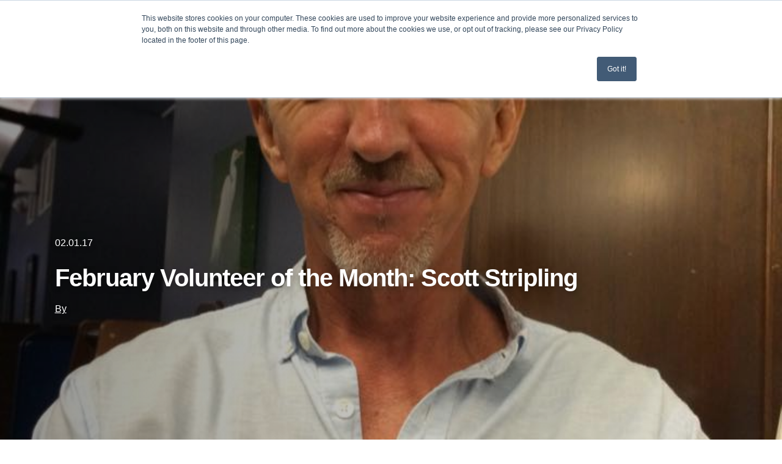

--- FILE ---
content_type: text/css
request_url: https://florida.surfrider.org/hubfs/hub_generated/template_assets/1/80158195608/1769799514279/template_styles.min.css
body_size: 18287
content:
/*!***********************************************************************************************************************************!*\
  !*** css ./node_modules/css-loader/dist/cjs.js!./node_modules/postcss-loader/dist/cjs.js!./src/surfrider-base/css/surf-style.css ***!
  \***********************************************************************************************************************************/
   
    
/*!************************************************************************************************************************************!*\
  !*** css ./node_modules/css-loader/dist/cjs.js!./node_modules/postcss-loader/dist/cjs.js!./src/surfrider-base/css/base/_fonts.css ***!
  \************************************************************************************************************************************/

@font-face {
    font-family: 'Bebas';
    src: url("https://ee5-files.s3.us-west-2.amazonaws.com/assets/fonts/BebasNeue+Regular.otf");
}
@font-face {
    font-family: 'Bebas';
    src: url("https://ee5-files.s3.us-west-2.amazonaws.com/assets/fonts/BebasNeue+Bold.otf");
    font-weight: bold;
}
@font-face {
    font-family: 'Bebas';
    src: url("https://ee5-files.s3.us-west-2.amazonaws.com/assets/fonts/BebasNeue+Book.otf");
    font-style: bolder;
}
@font-face {
    font-family: 'Bebas';
    src: url("https://ee5-files.s3.us-west-2.amazonaws.com/assets/fonts/BebasNeue+Light.otf");
    font-weight: thin;
}
@font-face {
    font-family: 'Bebas';
    src: url("https://ee5-files.s3.us-west-2.amazonaws.com/assets/fonts/BebasNeue+Thin.otf");
    font-weight: thin;
    font-style: italic, oblique;
}
/*!*********************************************************************************************************************************************!*\
  !*** css ./node_modules/css-loader/dist/cjs.js!./node_modules/postcss-loader/dist/cjs.js!./src/surfrider-base/css/elements/_typography.css ***!
  \*********************************************************************************************************************************************/
body {
	line-height: 1.4;
	/* word-break: break-word; */
	/* word-wrap: break-word; */
	/* hyphens: auto; */
	
	font-family:  Roboto, sans-serif ;
  } 
  
  html[lang^="ja"] body,
  html[lang^="zh"] body,
  html[lang^="ko"] body {
	line-break: strict;
	word-break: break-all;
  } 
  
  /* Paragraphs */ 
  
  p {
	font-size: 1rem;
	margin: 0 0 1.4rem;
  
	line-height: 29px;
	opacity: 1;
  } 
  
  .serif {
	  font-family:  Bebas ;
	  font-weight: bolder;
	  letter-spacing: 2px;
  } 
  
  /* Anchors */ 
  
  /*----------  Links  ----------*/ 
  
  a {
	cursor: pointer;
	/* color: var(--blue); */
	color: #0072BC;
	  transition: color 0.15s ease-out;
  } 
  
  a:hover,
  a:focus {
	/* color: #1577b7; */
	color: #003C66;
	transition: color 0.15s ease-in;
  
  } 
  
     
  
     
  
     
  
     
  
     
  
     
  
  /* All the a11y and usability improvements */ 
  
  .hs_cos_wrapper_type_rich_text a,
.campaign-detail a,
.hs_cos_wrapper_type_rich_text a::after,
.campaign-detail a::after {
		text-decoration: underline;
		-webkit-text-decoration: underline solid;
		        text-decoration: underline solid;
	  	text-underline-offset: 3px;
} 
  
  .hs_cos_wrapper_type_rich_text a:hover,
.campaign-detail a:hover,
.hs_cos_wrapper_type_rich_text a:focus,
.campaign-detail a:focus,
.hs_cos_wrapper_type_rich_text a:hover::after,
.campaign-detail a:hover::after,
.hs_cos_wrapper_type_rich_text a:focus::after,
.campaign-detail a:focus::after {
			text-decoration: underline overline;
			-webkit-text-decoration: underline overline solid;
			        text-decoration: underline overline solid;
} 
  
  .hs_cos_wrapper_type_rich_text a::after,
.campaign-detail a::after {
		background-image: url("[data-uri]");
		content: "\00a0 \00a0 \00a0 \00a0";
		display: inline-block;
		background-size: contain;
		background-position:center;
		background-repeat: no-repeat;
} 
  
  .hs_cos_wrapper_type_rich_text a:hover::after,
.campaign-detail a:hover::after {
		background-image: url("[data-uri]");
} 
  
  .hs_cos_wrapper_type_rich_text a[href*='surfrider.org']::after,
.campaign-detail a[href*='surfrider.org']::after {
		content: '';
		background-image: none;
} 
  
  .hs_cos_wrapper_type_rich_text a[href^="mailto"]::after,
.campaign-detail a[href^="mailto"]::after {
		background-image: url("[data-uri]");
		content: "\00a0 \00a0 \00a0 \00a0";
		display: inline-block;
		background-size: contain;
		background-position:center;
		background-repeat: no-repeat;
} 
  
  .hs_cos_wrapper_type_rich_text a[href^="mailto"]:hover::after,
.campaign-detail a[href^="mailto"]:hover::after {
		background-image: url("[data-uri]");
} 
  
  .hs_cos_wrapper_type_rich_text a[href^="tel"]::after,
.campaign-detail a[href^="tel"]::after {
		background-image: url("[data-uri]");	
		content: "\00a0 \00a0 \00a0 \00a0";
		display: inline-block;
		background-size: contain;
		background-position:center;
		background-repeat: no-repeat;
} 
  
  .hs_cos_wrapper_type_rich_text a[href^="tel"]:hover::after,
.campaign-detail a[href^="tel"]:hover::after {
		background-image: url("[data-uri]");
} 
  
  body.is_in_editor .hs_cos_wrapper_type_rich_text a::after, body.is_in_editor .campaign-detail a::after {
			display: none !important;
		} 
  
  /* Headings */ 
  
  h1,
  h2,
  h3,
  h4,
  h5,
  h6 {
	  margin: 0 0 40px;
  
	  font-weight: 700;
	  line-height: 1;
	  font-family:  Roboto, sans-serif ;
	  -webkit-hyphens: auto;
	          hyphens: auto;
  } 
  
  /* Lists */ 
  
  ul,
  ol {
	margin: 0 0 1.4rem;
	line-height: 29px;
	opacity: 1;
  } 
  
  ul ul,
  ol ul,
  ul ol,
  ol ol {
	margin: 0;
  } 
  
  /* ul.no-list {
	list-style: none;
	margin: 0;
	padding-left: 0;
  } */ 
  
  /* Code blocks */ 
  
  pre {
	overflow: auto;
  } 
  
  code {
	vertical-align: bottom;
  } 
  
  /* Blockquotes */ 
  
  blockquote {
	border-left: 2px solid;
	margin: 0 0 1.4rem;
	padding-left: 0.7rem;
  } 
  
  /* Horizontal rules */ 
  
  hr {
	border: none;
	border-bottom: 1px solid #CCC;
  } 
  
  /* Image alt text */ 
  
  img {
	font-size: 0.583rem;
	word-break: normal;
  } 
  
  /*----------- Typography Classes ---------------*/ 
  
  .sf-type__bc1 {
		  font-size: 16px;
		  line-height: 29px;
		  opacity: 1;
	  } 
  
  .sf-type__bc2 {
		  font-size: 16px;
		  line-height: 24px;
		  letter-spacing: -0.4px;
		  font-weight: bold;
	  } 
  
  .sf-type__bc3 {
		  font-size: 12px;
		  letter-spacing: 0;
		  line-height: 20px;	
	  } 
  
  .sf-type__bc4 {
		  font-size: 10px;
		  letter-spacing: 0;
		  line-height: 16px;	
	  } 
  
  .sf-type__eyebrow,
	  .sf-type__eyebrow h2,
	  .sf-type__eyebrow h3,
	  .sf-type__eyebrow h4,
	  .sf-type__eyebrow h5,
	  .sf-type__eyebrow h6
	  {
		  font-family:  Bebas ;
		  font-size: 20px;
		  font-weight: bold;
		  letter-spacing: 2px;
		  line-height: 24px;
	  } 
  
  .sf-type__label {
		  /* // This is the same as bc2 */ 
		  font-size: 20px;
		  letter-spacing: -0.5px;
		  line-height: 24px;
		  font-weight: bold;
	  } 
  
  .sf-type__h1 {
		  font-size: 56px;
		  letter-spacing: -0.5px;
	  } 
  
  .sf-type__h2 {
		  font-size: 40px;
		  line-height: 40px;
		  letter-spacing: -1px;
	  } 
  
  .sf-type__h3 {
		  font-size: 26px;
		  letter-spacing: -0.5px;
		  line-height: 32px;
	  } 
  
  /* // RS added h4 */ 
  
  .sf-type__h4 {
		  font-size: 20px;
		  letter-spacing: -0.5px;
		  line-height: 32px;
	  } 
  
  .sf-type__number {
		  font-size: 100px;
		  letter-spacing: -4px;
		  line-height: 140px;
		  font-weight: bold;
	  } 
  
  .sf-type__light {
		  opacity: 0.7;
	  } 
  
  @media screen and (min-width: 1330px) {
		  .sf-type__bc1--lg {
			  /* // @include font-size(18px);
			  // line-height: 27px; */
			  letter-spacing: 0;
			  /* // color: $black;
			  // opacity: 0.7; */
		  }
  
		  .sf-type__bc2--lg {
			  font-size: 20px;
			  line-height: 25px;
			  letter-spacing: -0.5px;
			  font-weight: bold;
		  }
  
		  .sf-type__label--lg {
			  font-size: 20px;
			  letter-spacing: -0.5px;
			  line-height: 20px;
		  }
  
		  .sf-type__h1--lg {
			  font-size: 90px;
			  line-height: 96px;
			  letter-spacing: -0.5px;
		  }
  
		  .sf-type__h2--lg {
			  font-size: 85px;
			  line-height: 80px;
				letter-spacing: -2px;
		  }
  
		  .sf-type__h3--lg {
			  font-size: 55px;
				letter-spacing: -1.5px;
				line-height: 55px;
		  }
		  .sf-type__h4--lg {
			  font-size: 30px;
			  letter-spacing: -1.5px;
			  line-height: 30px;
		  }
  
		  .sf-type__number--lg {
			  font-size: 130px;
			  letter-spacing: -5px;
			  line-height: 140px;
		  }
  }
  
  
/*!***************************************************************************************************************************************!*\
  !*** css ./node_modules/css-loader/dist/cjs.js!./node_modules/postcss-loader/dist/cjs.js!./src/surfrider-base/css/generic/_reset.css ***!
  \***************************************************************************************************************************************/
*, *:before, *:after {
  box-sizing: border-box;
}
/*!*******************************************************************************************************************************************!*\
  !*** css ./node_modules/css-loader/dist/cjs.js!./node_modules/postcss-loader/dist/cjs.js!./src/surfrider-base/css/generic/_normalize.css ***!
  \*******************************************************************************************************************************************/
/*! normalize.css v8.0.1 | MIT License | github.com/necolas/normalize.css */

/* Document
   ========================================================================== */

/**
 * 1. Correct the line height in all browsers.
 * 2. Prevent adjustments of font size after orientation changes in iOS.
 */

html {
  line-height: 1.15; /* 1 */
  -webkit-text-size-adjust: 100%; /* 2 */
}

/* Sections
   ========================================================================== */

/**
 * Remove the margin in all browsers.
 */

body {
  margin: 0;
}

/**
 * Render the `main` element consistently in IE.
 */

main {
  display: block;
}

/**
 * Correct the font size and margin on `h1` elements within `section` and
 * `article` contexts in Chrome, Firefox, and Safari.
 */

h1 {
  font-size: 2em;
  margin: 0.67em 0;
}

/* Grouping content
   ========================================================================== */

/**
 * 1. Add the correct box sizing in Firefox.
 * 2. Show the overflow in Edge and IE.
 */

hr {
  box-sizing: content-box; /* 1 */
  height: 0; /* 1 */
  overflow: visible; /* 2 */
}

/**
 * 1. Correct the inheritance and scaling of font size in all browsers.
 * 2. Correct the odd `em` font sizing in all browsers.
 */

pre {
  font-family: monospace, monospace; /* 1 */
  font-size: 1em; /* 2 */
}

/* Text-level semantics
   ========================================================================== */

/**
 * Remove the gray background on active links in IE 10.
 */

a {
  background-color: transparent;
}

/**
 * 1. Remove the bottom border in Chrome 57-
 * 2. Add the correct text decoration in Chrome, Edge, IE, Opera, and Safari.
 */

abbr[title] {
  border-bottom: none; /* 1 */
  -webkit-text-decoration: underline;
  text-decoration: underline; /* 2 */
  text-decoration: underline;
  -webkit-text-decoration: underline dotted;
          text-decoration: underline dotted; /* 2 */
}

/**
 * Add the correct font weight in Chrome, Edge, and Safari.
 */

b,
strong {
  font-weight: bolder;
}

/**
 * 1. Correct the inheritance and scaling of font size in all browsers.
 * 2. Correct the odd `em` font sizing in all browsers.
 */

code,
kbd,
samp {
  font-family: monospace, monospace; /* 1 */
  font-size: 1em; /* 2 */
}

/**
 * Add the correct font size in all browsers.
 */

small {
  font-size: 80%;
}

/**
 * Prevent `sub` and `sup` elements from affecting the line height in
 * all browsers.
 */

sub,
sup {
  font-size: 75%;
  line-height: 0;
  position: relative;
  vertical-align: baseline;
}

sub {
  bottom: -0.25em;
}

sup {
  top: -0.5em;
}

/* Embedded content
   ========================================================================== */

/**
 * Remove the border on images inside links in IE 10.
 */

img {
  border-style: none;
}

/* Forms
   ========================================================================== */

/**
 * 1. Change the font styles in all browsers.
 * 2. Remove the margin in Firefox and Safari.
 */

button,
input,
optgroup,
select,
textarea {
  font-family: inherit; /* 1 */
  font-size: 100%; /* 1 */
  line-height: 1.15; /* 1 */
  margin: 0; /* 2 */
}

/**
 * Show the overflow in IE.
 * 1. Show the overflow in Edge.
 */

button,
input { /* 1 */
  overflow: visible;
}

/**
 * Remove the inheritance of text transform in Edge, Firefox, and IE.
 * 1. Remove the inheritance of text transform in Firefox.
 */

button,
select { /* 1 */
  text-transform: none;
}

/**
 * Correct the inability to style clickable types in iOS and Safari.
 */

button,
[type="button"],
[type="reset"],
[type="submit"] {
  -webkit-appearance: button;
}

/**
 * Remove the inner border and padding in Firefox.
 */

button::-moz-focus-inner,
[type="button"]::-moz-focus-inner,
[type="reset"]::-moz-focus-inner,
[type="submit"]::-moz-focus-inner {
  border-style: none;
  padding: 0;
}

/**
 * Restore the focus styles unset by the previous rule.
 */

button:-moz-focusring,
[type="button"]:-moz-focusring,
[type="reset"]:-moz-focusring,
[type="submit"]:-moz-focusring {
  outline: 1px dotted ButtonText;
}

/**
 * Correct the padding in Firefox.
 */

fieldset {
  padding: 0.35em 0.75em 0.625em;
}

/**
 * 1. Correct the text wrapping in Edge and IE.
 * 2. Correct the color inheritance from `fieldset` elements in IE.
 * 3. Remove the padding so developers are not caught out when they zero out
 *    `fieldset` elements in all browsers.
 */

legend {
  box-sizing: border-box; /* 1 */
  color: inherit; /* 2 */
  display: table; /* 1 */
  max-width: 100%; /* 1 */
  padding: 0; /* 3 */
  white-space: normal; /* 1 */
}

/**
 * Add the correct vertical alignment in Chrome, Firefox, and Opera.
 */

progress {
  vertical-align: baseline;
}

/**
 * Remove the default vertical scrollbar in IE 10+.
 */

textarea {
  overflow: auto;
}

/**
 * 1. Add the correct box sizing in IE 10.
 * 2. Remove the padding in IE 10.
 */

[type="checkbox"],
[type="radio"] {
  box-sizing: border-box; /* 1 */
  padding: 0; /* 2 */
}

/**
 * Correct the cursor style of increment and decrement buttons in Chrome.
 */

[type="number"]::-webkit-inner-spin-button,
[type="number"]::-webkit-outer-spin-button {
  height: auto;
}

/**
 * 1. Correct the odd appearance in Chrome and Safari.
 * 2. Correct the outline style in Safari.
 */

[type="search"] {
  -webkit-appearance: textfield; /* 1 */
  outline-offset: -2px; /* 2 */
}

/**
 * Remove the inner padding in Chrome and Safari on macOS.
 */

[type="search"]::-webkit-search-decoration {
  -webkit-appearance: none;
}

/**
 * 1. Correct the inability to style clickable types in iOS and Safari.
 * 2. Change font properties to `inherit` in Safari.
 */

::-webkit-file-upload-button {
  -webkit-appearance: button; /* 1 */
  font: inherit; /* 2 */
}

/* Interactive
   ========================================================================== */

/*
 * Add the correct display in Edge, IE 10+, and Firefox.
 */

details {
  display: block;
}

/*
 * Add the correct display in all browsers.
 */

summary {
  display: list-item;
}

/* Misc
   ========================================================================== */

/**
 * Add the correct display in IE 10+.
 */

template {
  display: none;
}

/**
 * Add the correct display in IE 10.
 */

[hidden] {
  display: none;
}

/*!******************************************************************************************************************************************!*\
  !*** css ./node_modules/css-loader/dist/cjs.js!./node_modules/postcss-loader/dist/cjs.js!./src/surfrider-base/css/utilities/_helper.css ***!
  \******************************************************************************************************************************************/
/* For content that needs to be visually hidden but stay visible for screenreaders */
.editor-only {
  display: none;
}
.hs-inline-edit .editor-only {
  display: block;
}
.show-for-sr {
  border: 0 !important;
  clip: rect(0, 0, 0, 0) !important;
  height: 1px !important;
  overflow: hidden !important;
  padding: 0 !important;
  position: absolute !important;
  white-space: nowrap !important;
  width: 1px !important;
}
@media (max-width: 767px) {
  .show-for-sr--mobile {
    border: 0 !important;
    clip: rect(0, 0, 0, 0) !important;
    height: 1px !important;
    overflow: hidden !important;
    padding: 0 !important;
    position: absolute !important;
    white-space: nowrap !important;
    width: 1px !important;
  }
}
/*!****************************************************************************************************************************************!*\
  !*** css ./node_modules/css-loader/dist/cjs.js!./node_modules/postcss-loader/dist/cjs.js!./src/surfrider-base/css/objects/_layout.css ***!
  \****************************************************************************************************************************************/
.sf-wrapper {
    background: #F5F6F7;

    width: 100%;
    margin: 0 auto;
  
    display:flex;
    flex-flow: column;
  } 

  
    .sf-wrapper--white {
      background: var(--white);
    }

.sf-dnd-page {

  padding-top: 80px;
  padding-bottom: 80px;
}

.sf-container {
    max-width: 1640px;
    width: 100%;
    margin: 0 auto;
    padding: 0 32px;
   
}

@media screen and (min-width: 768px) {
  .sf-container {
    padding: 0 calc(7vw); 
  }
}

/* 
*
* Apply basic padding to non-full-width sections. 
* This will make .dnd-section follow the basic rules of .sf-container 
*
*/

.sf-dnd-page .dnd-section:not(div[class*="-full-width-section"]) {
    max-width: 1640px;
    width: 100%;
    margin: 0 auto;
    padding: 0 32px;
  
}

@media screen and (min-width: 768px) {
  .sf-dnd-page .dnd-section:not(div[class*="-full-width-section"]) {
      padding: 0 7vw;
  }
}

/* 
*
* End basic padding for sections
 */

/* 
*
* Add .sf-section-gutter capability
* And account for .sf-section-gutter in dnd builder 
*
*/

.sf-dnd-page .dnd-section.sf-section-gutter {
  padding-left: 32px;
  padding-right: 32px;
}

@media screen and (min-width: 768px) {
  .sf-dnd-page .dnd-section.sf-section-gutter {
    padding-left: 7vw;
    padding-right: 7vw;
  }
}

@media screen and (min-width: 1330px) {
  
  .sf-section-gutter {
    margin: 0 20px;
  }
  /* For dnd-section, anything with .sf-section-gutter should be configured to be full-width  */
  .sf-dnd-page .dnd-section.sf-section-gutter {
    padding-left: calc(7vw - 20px);
    padding-right: calc(7vw - 20px);
  }

  /* By limiting the first .dnd-column, of the first row, we can account for our sf-container max-width */
  .sf-dnd-page .dnd-section.sf-section-gutter > .row-fluid > .dnd-column {
    max-width: calc( 1640px - 14vw );
    margin-left: auto;
    margin-right: auto;
  }
}

/* 
*
* End .sf-section-gutter
*
*/

.row-fluid {

	display: flex;
	gap: 0.5rem;
}

@media screen and (min-width: 768px) {
  .sf-dnd-page .row-fluid {
    row-gap: 96px;
    -moz-column-gap: 80px;
         column-gap: 80px;
  }
}

.row-fluid [class*='span'] {
	flex: 1;
}

.row-fluid .span12 {
	flex-basis: 100%;
}

.row-fluid .span11 {
	flex-basis: 91.66%;
}

.row-fluid .span10 {
	flex-basis: 83.33%;
}

.row-fluid .span9 {
	flex-basis: 75%;
}

.row-fluid .span8 {
	flex-basis: 66.66%;
}

.row-fluid .span7 {
	flex-basis: 58.33%;
}

.row-fluid .span6 {
	flex-basis: 50%;
}

.row-fluid .span5 {
	flex-basis: 41.66%;
}

.row-fluid .span4 {
	flex-basis: 33.33%;
}

.row-fluid .span3 {
	flex-basis: 25%;
}

.row-fluid .span2 {
	flex-basis: 16.66%;
}

.row-fluid .span1 {
	flex-basis: 8.33%;
}

@media screen and (max-width: 768px) {
	.row-fluid {
		display: block;
  }
}
/*!************************************************************************************************************************************************!*\
  !*** css ./node_modules/css-loader/dist/cjs.js!./node_modules/postcss-loader/dist/cjs.js!./src/surfrider-base/css/objects/_containers-dnd.css ***!
  \************************************************************************************************************************************************/
.content-wrapper {
  margin: 0 auto;
  padding: 0 1rem;
}

@media screen and (min-width: 1380px) {
  .content-wrapper {
    padding: 0;
  }
}

.dnd-section > .row-fluid {
  margin: 0 auto;
}

/* .dnd-section .dnd-column {
  padding: 0 1rem;
} */

@media (max-width: 767px) {
  .dnd-section .dnd-column {
    padding: 0;
  }
}
/*!*******************************************************************************************************************************************!*\
  !*** css ./node_modules/css-loader/dist/cjs.js!./node_modules/postcss-loader/dist/cjs.js!./src/surfrider-base/css/components/_header.css ***!
  \*******************************************************************************************************************************************/
/*==============================
=            Header            =
==============================*/

.main-header {
	align-items: center;
	background-color: var(--white);
	-moz-column-gap: 0.5rem;
	     column-gap: 0.5rem;
	display: flex;
	flex-flow: row nowrap;
	height: 90px;
	left: 0;
	padding-left: 20px; 
	padding-right: 20px;
	position: relative;
	text-align: right;
	top: 0;
	width: 100%;
}

/* Place mobile trigger button after toggle variant search button */

.main-header__mobile-trigger {
		order: 3;
	}

.main-header__search { 
		display: none;
	}

/* Alternate search styling that expands on button click. */

.main-header__search--toggle {
		height: 100%;
		margin-left: auto;
		order: 2;
	}

.main-header__search--toggle .main-header__search-area {
			background-color: var(--black);
			box-shadow: 0px 3px 5px rgba(0, 0, 0, 0.1);
			top: 100%;
			right: 0;
			bottom: auto;
			left: 0;
			padding: 1.25rem;
			position: absolute;
			width: 100vw;
			z-index: 100;
		}

.main-header__search--toggle .main-header__search-area[aria-hidden] {
				display: none;
			}

.main-header__search--toggle .main-header__search-area .hs-search-field {
				--background-color: var(--black);
				--background-color-active: var(--black);
				--border-color: var(--black);
				--button-background-color-active: var(--black);
				--button-font-color-active: var(--blue);
				--font-color: var(--white);
				--font-size: 1.33rem;
				--padding-block: 0.25rem;
				--padding-inline: 0.5rem;
				--suggestions-background-color: var(--black);
				--suggestions-font-color: var(--white);
			}

.main-header__search--toggle .main-header__search-area .hs-search-field__input {
					border-top: none;
					border-left: none;
					border-right: none;
					border-bottom: 3px solid var(--dark_grey);
				}

.main-header__search--toggle .main-header__search-area .hs-search-field__input:focus {
						border-bottom: 3px solid var(--blue);
						outline: none;
					}

.main-header__search--toggle .main-header__search-area .hs-search-field__button {
					padding-left: 1.5rem;
				}

.main-header__search--toggle .main-header__search-area .hs-search-field__button svg {
						transform: scale(1.6);
						transform-origin: center;
					}

.main-header__search--toggle .main-header__search-area .hs-search-field--open .hs-search-field__suggestions {
					display: none;
				}

.main-header__search--toggle .main-header__search-area .hs-search-field__suggestions-container {
					display: none;
				}

/* Trigger button for toggle search variant. */

.main-header__search-trigger {
		align-items: center;
		-webkit-appearance: none;
		-moz-appearance: none;
		     appearance: none;
		border: none;
		background-color: #FFFFFF;
		color: var(--black);
		cursor: pointer;
		display: flex;
		height: 100%;
		justify-content: center;
		padding-left: 1rem;
		padding-right: 1rem;
	}

.main-header__search-trigger svg {
			fill: currentColor;
			height: 1.5rem;
			/* Magic Number: It just looks right. Sorry. */
			transform: translateY(4px);
		}

.main-header__search-trigger[aria-expanded="true"] {
		  background-color: var(--black);
		  color: var(--white);
		}

.main-header .btn { 
		display: none;
	}

.main-header.nav-is-open {
		background: var(--white);
		border-bottom: 1px solid   #e1e1e1 ;
	}

@media screen and (min-width: 1080px ) {
	.main-header {
		background: #F5F6F7;
		background: var(--offWhite, #F5F6F7 );
		font-size: 1.25rem;
	}
		/* padding: 1em 20px;  */

		.main-header .btn {
			display: flex;
			line-height: 0;
			margin-right: 0;
			margin-left: auto;
			height: 50px;
		}

		/* Non-toggle search input */
		.main-header__search {
			display: flex;
			flex-basis: 15rem;
			flex-shrink: 1;
			margin-left: auto;
			margin-right: 0.5em;
			text-align: left;
		}

			.main-header__search + .btn {
				margin-left: 0;
			}
		
		/* Hidden search input with toggle dropdown */
		.main-header__search--toggle {
			order: initial;
		}

			.main-header__search--toggle .main-header__search-area {
				left:auto;
				max-width: 32rem;
				right: 0;
				width: 50vw;
			}

			.main-header__search--toggle + .btn {
				margin-left: 0.5rem;
			}

		.main-header__search-trigger {
			background-color: transparent;
		}
}

#site_logo img {
  -o-object-fit: contain;
     object-fit: contain;
}

/* Navigation skipper */

.header__skip {
	height: 1px;
	left: -1000px;
	overflow: hidden;
	position: absolute;
	text-align: left;
	top: -1000px;
	width: 1px;

	text-decoration-line: underline;
  }

.header__skip:hover,
  .header__skip:focus,
  .header__skip:active {
	height: auto;
	left: 50%;
	overflow: visible;
	top: 1em;
	width: auto;
	transform: translateX(-50%);

	padding: 1em;
	background-color:  #FFE06A ;
	color:  #26272A ;
	z-index: 999;
	font-size: 20px;
  }

.sf-search-field {

	height: 50px;
	padding: 0;
	margin-top: 0;
	margin-bottom: 0;

	display: inline-flex;
	flex-flow: row nowrap;
	align-items: center;
	justify-content: flex-end;
	cursor: pointer;
}

.sf-search-field__bar {
    width: 0;

    height: 100%;
    display: flex;
    overflow: hidden;
  }

.sf-search-field__bar form {
		width: 100%;
	}

.sf-search-field__bar input {
      border: none;
      height: 50px;
      z-index: 10;
	  font-size: 14px;
    }

.sf-search-field__bar label {
      visibility: hidden;
      height: 0;
      width: 0;
    }

.sf-search-field.active .sf-search-field__toggle {
      display: none;
    }

.sf-search-field.active .sf-search-field__bar {
      transition: width ease 500ms;
      width: 200px;


    }

.sf-search-field__toggle {
    height: 1em;
    width: 1em;

  }

/* .main-header__mobile-trigger {
	margin-left: auto;
	margin-right: 0;
} */

/*!*******************************************************************************************************************************************!*\
  !*** css ./node_modules/css-loader/dist/cjs.js!./node_modules/postcss-loader/dist/cjs.js!./src/surfrider-base/css/components/_footer.css ***!
  \*******************************************************************************************************************************************/
/*==============================
=            Footer            =
==============================*/
 


 
.sf-footer { 
	display: flex;
	font-size: 1.25rem;
 	 position: relative;
 
	height: calc(100vh - 66px); 
	min-height: 667px;

	height: 100%;
	background-position: bottom center;
	background-repeat: no-repeat;
	background-size: cover;
	background-image: url(https://20811975.fs1.hubspotusercontent-na1.net/hubfs/20811975/system/footer.png);

	
}
 


 
.sf-footer .sf-container {
		display: flex;
		flex-direction: column;
		justify-content: space-between;
	}
 


 
.sf-footer__upper {
		display: flex;
		flex-direction: column;
		align-items: center;
		width: 100%;
		justify-content: space-between;	

		margin-top: 80px;
	}
 


 
.sf-footer__upper__left {
			width: 100%;
			display: flex;
			flex-direction: column;
			margin-bottom: 80px;
		}
 


 
.sf-footer__upper__right {
			width: 100%;
			display: flex;

			flex-direction: column;
			align-items: center;

		}
 


 
.sf-footer__lower {
		display: flex;
		flex-direction: column;
		align-items: center;

		padding-bottom: 32px;
		
		justify-content: space-between;
		margin-bottom: 24em;
	}
 


 
.sf-footer__logo {
		background-image:  url(https://ee5-files.s3.us-west-2.amazonaws.com/assets/images/logo.svg) ;
		height: 38px;
		width: 150px;
		display: block;
		align-self: center;
		margin-right: 0;
	
		background-position: center center;
		
		background-repeat: no-repeat;
		background-size: contain;
	
		margin-bottom: 80px;
		
		
		text-align: left;
		
		text-indent: -9999em;
		
		
	}
 


 
.sf-footer__form-wrapper {
		text-align: center;
		display: flex;
		flex-direction: column;
		justify-content: space-between;
		
		


	}
 


 
.sf-footer__form-wrapper h5, .sf-footer__form-wrapper .form-title {
			
			padding-bottom: 40px;
		}
 


 
.sf-footer__form-wrapper .hs-button {
        }
 


 
/* Main Form Wrapper */
 


 
.sf-footer__form-wrapper #hs_form_target_footer_signup.submitted-message {
				display: inline-block;
				font-size: 1.4em;
				color: rgba(0,0,0,0);
				background: url(https://ee5-files.s3.us-west-2.amazonaws.com/assets/images/done-24px.svg) no-repeat center left;
				background-size: contain;
				height: 1em;
				width: 1.2em;
	
				animation: slideInRight;
				animation-duration: 2s;
		
			}
 


 
.sf-footer__form-wrapper #hs_form_target_footer_signup.submitted-message form {
					animation: fadeOut;
					animation-duration: 2s;
				}
 


 
.sf-footer__utility-nav {
		font-size: 13px;
		font-weight: 400;
		order: 2;

		margin-bottom: 16px;
	}
 


 
.sf-footer__utility-nav ul {
			font-size: 1em; 
			list-style: none;
			display: inline-flex;
			flex-direction: row;
			flex-wrap: wrap;
			justify-content: center;
			margin: 0;
			padding: 0;
		}
 


 
.sf-footer__utility-nav ul li {
				line-height: 2;
			}
 


 
.sf-footer__utility-nav li + li {
			margin-left: 20px;
		}
 


 
.sf-footer__utility-nav a {
			color:  #26272A ;
		}
 


 
.sf-footer__copyright {
		font-size: 13px;
		color:  #26272A ;
		order: 3;
		
	}
 


 
.sf-footer__socials {
		order: 1;
		margin-bottom: 32px;
		display: flex;
		flex-direction: row;
		-moz-column-gap: 10px;
		     column-gap: 10px;
		
	}
 


 
.sf-footer__socials a {
			color:  #26272A ;
		}
 


 
.sf-footer .social-source path {
		fill:  #26272A ;
	}
 


 
@media screen and (min-width: 480px) {
	.sf-footer__lower {
		margin-bottom: 24em; 
	}
}
 


 
@media screen and (min-width: 768px) {
	.sf-footer .sf-container {}
	.sf-footer__upper__right {
		flex-flow: row nowrap;
		justify-content: space-between;
		width: 100%;
	}
	.sf-footer__lower {
		width: 52.5%;

	}
	.sf-footer__logo {
		display: inline-block;
		align-self: initial;
		background-image:  url(https://ee5-files.s3.us-west-2.amazonaws.com/assets/images/logo-square.svg) ;
		background-position: left top;
		height: 36px;
		width: 36px;
		margin-right:  40px ; 
	}
	.sf-footer__form-wrapper { 
		text-align: left;
		width: 50%;
	}
}
 


 
@media screen and (min-width: 1330px) {
	/* Color adjustments for screen size */
	.sf-footer__socials {
		margin-top: 0;
		margin-bottom: 0;
		order: 3;
	}
	.sf-footer .social-source path{
		fill:  #FFFFFF ;
	}

	.sf-footer__utility-nav a,
	.sf-footer__copyright {
		color:  #FFFFFF ;
	}

	.sf-footer {
		/* height: 796px; */
		background-size: cover;
		background-position: bottom center;
		
	}
	.sf-footer__upper {
		flex-flow: row nowrap;
		align-items: flex-start;
		margin-top: 120px;
		-moz-column-gap: 120px;
		     column-gap: 120px;
	}
	.sf-footer__upper__left {
		flex-direction: row;
		width: 50%;
	}
	.sf-footer__upper__right {
		justify-content: flex-end;
		align-items: flex-start;
		width: 50%; 
	}
	.sf-footer__lower {
		flex-flow: row nowrap;
		width: 100%;
		margin-bottom: 0;
	}
	.sf-footer__logo {
		height: 90px;
		width: 108px;
		margin: 0;
		padding: 0;

	}
	.sf-footer__form-wrapper {
		width: 100%;
		margin-left: 40px;
		padding-bottom: 10em;
	}
	.sf-footer__utility-nav {
		margin-bottom:0;
	}
	.sf-footer__utility-nav ul {
		flex-wrap: nowrap;
		justify-content: flex-start;
	}
	.sf-footer__utility-nav li {
		line-height: 1;
	}
}
 


 
.social-icon {
    display: inline-block;
    height: 1.5em;
    width: 1.5em;
}
 


 
#hs_cos_wrapper_footer-menu {
	width: 100%;
	
}
 


 
#hs_cos_wrapper_footer-menu ul {
		width: 100%;
		list-style: none;
		padding: 0;
		margin: 0;
		
	}
 


 
#hs_cos_wrapper_footer-menu ul:first-child { 
			/* First level */
			display: flex;
			flex-flow: row nowrap;
			justify-content: space-evenly;
			-moz-column-gap: 10px;
			     column-gap: 10px;
		}
 


 
#hs_cos_wrapper_footer-menu ul.hs-menu-children-wrapper { 
			/* second level UL */
			padding: 0;
		}
 


 
#hs_cos_wrapper_footer-menu ul.hs-menu-children-wrapper a {
				font-size: 16px;
				line-height: 24px;
				letter-spacing: -0.4px;
				font-weight: bold;
				
				color:  #26272A ;

				-webkit-text-decoration: none;

				text-decoration: none;
				white-space: pre-wrap;
			}
 


 
#hs_cos_wrapper_footer-menu ul.hs-menu-children-wrapper a:hover,
				#hs_cos_wrapper_footer-menu ul.hs-menu-children-wrapper a:focus {
					color: #3D9FDF ;
					text-decoration: underline overline;
					-webkit-text-decoration: underline overline dotted;
					        text-decoration: underline overline dotted;
					text-underline-offset: 3px;
				}
 


 
#hs_cos_wrapper_footer-menu .hs-menu-depth-1 {
		text-align: left;
		margin-bottom: 80px;

	}
 


 
#hs_cos_wrapper_footer-menu .hs-menu-depth-1 li {
			line-height: 1;

			margin-top: 0.3em
		}
 


 
#hs_cos_wrapper_footer-menu .hs-menu-depth-1 > a {
			font-family:  Bebas ;
			font-weight: bolder;
			letter-spacing: 2px;
			padding-bottom: 1em;
			
			color:  #26272A ;
			font-size: 1.25rem;
			line-height: 1.63;

			-webkit-text-decoration: none;

			text-decoration: none;

			
		}
 


 
@media screen and (min-width: 768px) {

	#hs_cos_wrapper_footer-menu ul:first-child {
		justify-content: flex-start;
		-moz-column-gap: 10%;
		     column-gap: 10%;
	}
	.hs-menu-children-wrapper {
		max-width: 160px;
	}
	.hs-menu-depth-1 {
		text-align: left;
	}
}
 


 
@media screen and (min-width: 1330px) {
	.hs-menu-item {
		text-align: left;
	}
	.hs-menu-depth-1 + .hs-menu-depth-1 {
		margin: 0 0 0 60px;
	}
	#hs_cos_wrapper_footer-menu ul:first-child {
		justify-content: space-between;
	}

	#hs_cos_wrapper_footer-menu ul.hs-menu-children-wrapper a {
		font-size: 20px;
		line-height: 25px;
		letter-spacing: -0.5px;
		font-weight: bold;
	}
}

/*!****************************************************************************************************************************************************!*\
  !*** css ./node_modules/css-loader/dist/cjs.js!./node_modules/postcss-loader/dist/cjs.js!./src/surfrider-base/css/components/_default-modules.css ***!
  \****************************************************************************************************************************************************/

  .hs-menu-wrapper ul {
    display: flex;
    flex-wrap: wrap;
    list-style: none;
    margin: 0;
    padding-left: 0;
  }
  
  /* Horizontal menu */
  
  .hs-menu-wrapper.hs-menu-flow-horizontal .hs-menu-children-wrapper {
    flex-direction: column;
  }
  
  @media screen and (min-width: 768px) {
    .hs-menu-wrapper.hs-menu-flow-horizontal ul {
      flex-direction: column;
    }
  }
  
  /* Vertical menu */
  
  .hs-menu-wrapper.hs-menu-flow-vertical ul {
    flex-direction: column;
  }
  
  /* Flyouts */
  
  .hs-menu-wrapper.hs-menu-flow-vertical.flyouts ul {
    display: inline-flex;
  }
  
  @media screen and (min-width: 768px) {
    .hs-menu-wrapper.hs-menu-flow-vertical ul {
      display: flex;
    }
  }
  
  .hs-menu-wrapper.flyouts .hs-item-has-children {
    position: relative;
  }
  
  header .hs-menu-wrapper.flyouts .hs-menu-children-wrapper {
    left: -9999px;
    opacity: 0;
    position: absolute;
  }
  
  .hs-menu-wrapper.flyouts .hs-menu-children-wrapper a {
    display: block;
    white-space: nowrap;
  }
  
  .hs-menu-wrapper.hs-menu-flow-horizontal.flyouts .hs-item-has-children:hover > .hs-menu-children-wrapper {
    left: 0;
    opacity: 1;
    top: 100%;
  }
  
  .hs-menu-wrapper.hs-menu-flow-vertical.flyouts .hs-item-has-children:hover > .hs-menu-children-wrapper {
    left: 100%;
    opacity: 1;
    top: 0;
  }
  
  @media screen and (min-width: 768px) {
  
    .hs-menu-wrapper.flyouts .hs-menu-children-wrapper,
    .hs-menu-wrapper.hs-menu-flow-horizontal.flyouts .hs-item-has-children:hover > .hs-menu-children-wrapper,
    .hs-menu-wrapper.hs-menu-flow-vertical.flyouts .hs-item-has-children:hover > .hs-menu-children-wrapper {
      left: 0;
      opacity: 1;
      position: relative;
      top: auto;
    }
  }
  
  /* CTA, logo, and rich text images */
  
  .hs_cos_wrapper_type_cta img,
  .hs_cos_wrapper_type_logo img,
  .hs_cos_wrapper_type_rich_text img {
    height: auto;
    max-width: 100%;
  }
  
  .logo {
    background-image:  url(https://ee5-files.s3.us-west-2.amazonaws.com/assets/images/logo.svg) ;
    background-position: center center;
    background-repeat: no-repeat;
    background-size: contain;
  
    height: 66px;
    width: 80px;
    text-align: left;
    display: block;
    text-indent: -9999em;
    float: left;
  }
  
  @media screen and (min-width: 1080px) {
    .logo {
        
      height: calc(150px * 0.6);
      width:   150px ;
  
      background-image:  url(https://ee5-files.s3.us-west-2.amazonaws.com/assets/images/logo.svg) ;
      background-position: left center;
      background-repeat: no-repeat;
      background-size: contain;
      height: 50px;
      width: 200px;
      text-align: left;
      display: block;
      text-indent: -9999em;
      float: left;
      margin-right: 2em;
    }
  }
  
  .hs_cos_wrapper_type_logo {
  
    z-index: 10; 
    /* Keep it on top of the mobile menu */
  }
  
  .hs_cos_wrapper_type_logo a {
    /* height: 90px; */
    width: 150px;
    text-align: left;
    display: flex;

    float: left;
    margin-right: 2em;
  }
  
  @media screen and (min-width: 1080px) {
  
    .hs_cos_wrapper_type_logo a {
      height: auto;
      width: 200px;
    }
  }
/*!*******************************************************************************************************************************************!*\
  !*** css ./node_modules/css-loader/dist/cjs.js!./node_modules/postcss-loader/dist/cjs.js!./src/surfrider-base/css/components/_search.css ***!
  \*******************************************************************************************************************************************/
/* ===== Search Input ===== */
.hs-search-field {
  --accent-color: var(--blue);
  /* FIXME: This border color almost certainly doesn't meet contrast 
   * requirements for interactive elements, but I don't want to start adding 
   * colors to the palette all willy-nilly. */
  --border-color: var(--grey);
  --background-color: var(--offWhite);
  --background-color-active: #ffffff;
  --button-background-color: var(--black);
  --button-background-color-active: transparent;
  --button-border-color: var(--black);
  --button-border-color-active: var(--black);
  --button-font-color: var(--white);
  --button-font-color-active: var(--black);
  --font-color: var(--black);
  --font-size: 1rem; 
  --padding-block: 1.25rem;
  --padding-inline: 2rem;
  --suggestions-background-color: #ffffff;
  --suggestions-font-color: var(--black);
}
/* Set the font size on the base of the form so it can be 
   * scaled with ems. */
.hs-search-field__form {
    font-size: var(--font-size);
  }
/* Search Bar */
.hs-search-field__input {
    -webkit-appearance: none;
    -moz-appearance: none;
         appearance: none;
    border: 2px solid var(--border-color);
    background-color: var(--background-color);
    color: var(--font-color);
    font-size: 1em;
    line-height: 1;
    padding: var(--padding-block) var(--padding-inline);
    transition: background-color 100ms linear, border-color 100ms linear;
  }
.hs-search-field__input:focus {
      background-color: var(--background-color-active);
      border-color: var(--accent-color);
      outline-color: var(--accent-color);
    }
.hs-search-field__input::-moz-placeholder {
      line-height: 1;
    }
.hs-search-field__input::placeholder {
      line-height: 1;
    }
/* Submit Button */
.hs-search-field__button {
    -webkit-appearance: none;
    align-items: center;
    -moz-appearance: none;
         appearance: none;
    border: 2px solid var(--button-border-color, var(--black));
    background-color: var(--button-background-color, var(--black));
    color: var(--button-font-color, var(--white));
    display: inline-flex;
    flex-direction: row;
    font-family: var(--font-accent);
    font-size: 1.2em;
    font-weight: 700;
    letter-spacing: 0.1em;
    line-height: 1;
    padding: var(--padding-block) var(--padding-inline);
    transition: color 150ms linear, background-color 150ms linear,
      border-color 150ms linear;
  }
.hs-search-field__button:hover,
    .hs-search-field__button:focus-visible {
      border-color: var(--button-border-color-active, var(--black));
      background-color: transparent;
      background-color: var(--button-background-color-active, transparent);
      color: var(--button-font-color-active, var(--black));
    }
.hs-search-field__button:hover {
      cursor: pointer;
    }
.hs-search-field__button:focus-visible {
      border-color: var(--blue);
      box-shadow: 0 0 0 2px var(--white);
      outline: 1px solid var(--blue);
    }
/* Button Icon */
.hs-search-field__button .hs_cos_wrapper_type_icon {
      height: 1.2em;
    }
.hs-search-field__button svg {
      fill: currentColor;
      height: 100%;
    }
/* Search Suggestions/Autocomplete Box */
/* Lots of these styles are defined within the module itself, 
   * at higher specificity than we can reasonably achieve here
   * without making some !important soup. 
   *
   * Decided to leave the styling as-is rather than split it or
   * mutilate the selectors for higher specificity. */
.hs-search-field--open .hs-search-field__suggestions {
    background-color: var(--suggestions-background-color);
    border: 2px solid var(--border-color);
    border-top: none;
    box-shadow: none;
    color: var(--suggestions-font-color);
    text-align: left;
  }
.hs-search-field--open .hs-search-field__suggestions-container {
      z-index: 2;
    }
/* Class naming structure just TOTALLY falls apart here? */
.hs-search-field--open .hs-search-field__suggestions li a,
    .hs-search-field--open .hs-search-field__suggestions .results-for {
      line-height: 1.4;
      padding: 0.25em 0.5em;
    }
/* ===== Search Results ===== */
/* Hope you like the "flex-col + gap" pattern for regular spacing. */
.hs-search-results__listing {
    display: flex;
    flex-direction: column;
    gap: 2rem;
  }
/* This is the title for each individual result, not the entire page. */
.hs-search-results__title {
    line-height: 1.33;
    margin-bottom: 1rem;
  }
/* This is the "XX-XX of YYY results" message. */
.hs-search-results__message {
    font-size: 0.875rem;
    font-style: italic;
    margin-bottom: 2rem;
    opacity: 0.75;
  }
.hs-search-results__pagination {
    margin-top: 3rem;
  }
/* !important reasoning: The module has included, higher-priority 
       * styling that overrides these values. */
.hs-search-results__pagination__link--prev {
        margin-right: auto !important;
      }
.hs-search-results__pagination__link--next {
        margin-left: auto !important;
      }
/* Made these round because the active link felt weird as a rectangle. */
.hs-search-results__pagination__link--number {
        aspect-ratio: 1 / 1;
        border-radius: 50%;
      }
.hs-search-results__pagination__link--number:focus-visible {
          box-shadow: 0 0 0 2px var(--white), 0 0 0 4px var(--blue);
        }
.hs-search-results__pagination__link--number:focus {
          outline: none;
        }
.hs-search-results__pagination__link--active {
        background-color: var(--blue);
        border-color: var(--blue);
        border-radius: 50%;
        color: var(--white);
        font-weight: 700;
        transition: background-color 150ms linear;
      }
.hs-search-results__pagination__link--active:hover,
        .hs-search-results__pagination__link--active:focus,
        .hs-search-results__pagination__link--active:focus-visible {
          background-color: var(--dark-blue);
          border-color: var(--dark-blue);
          color: var(--white);
          transition: background-color 150ms linear;
        }
/* This gives the effect of a 2px white outline wrapped in a 2px blue outline — gives us that sweet, sweet contrast. */
.hs-search-results__pagination__link--active:focus-visible {
          box-shadow: 0 0 0 2px var(--white), 0 0 0 4px var(--blue);
        }
/* Removing default focus style to avoid Safari bug with 
         * outline property not respecting border radius. */
.hs-search-results__pagination__link--active:focus {
          outline: none;
        }
/* This is a literal highlight, allowing you to differentiate 
* which word from the search query is matched in the result. 
*
* I styled it as a literal highlight — we'll see if that passes brand. */
.hs-search-highlight {
  isolation: isolate;
  position: relative;
}
.hs-search-highlight::before {
    content: "";

    background-color: var(--yellow);
    display: block;
    top: 50%;
    right: 0;
    bottom: 0;
    left: 0;
    opacity: 0.6;
    position: absolute;
    z-index: -1;
  }
/* ===== Search Results Page ===== */
.systems-page--search-results {
  /* Still hope you like the flex-col and gap pattern, because you're
   * not gonna convince me to use the :not(:first-child) margin-top pattern
   * instead.  */
  display: flex;
  flex-direction: column;
  gap: 3rem;
  margin-left: auto;
  margin-right: auto;
  max-width: 80ch;
  padding-top: 4.5rem;
  padding-bottom: 4.5rem;
}
.systems-page--search-results h1 {
    margin-bottom: 0;
  }
/* ===== Navbar Search Input (non-toggle version) ===== */
.main-header__search .hs-search-field {
  --border-color: #e0e1e2;
  --button-background-color: #e0e1e2;
  --button-background-color-active: var(--black);
  --button-border-color: #e0e1e2;
  --button-border-color-active: var(--black);
  --button-font-color: var(--black);
  --button-font-color-active: var(--white);
  --padding-block: calc(0.75rem);
  --padding-inline: 1.25rem;
}
/* Hide the "no results" message in this context. 
   * It isn't super necessary, and causes lots of problems with sizing/spacing.*/
.main-header__search .hs-search-field:not(.hs-search-field--open) .hs-search-field__suggestions-container {
    display: none;
  }
.main-header__search .hs-search-field__bar button svg {
    transform-origin: center;
    transform: scale(1.4);
  }

/*!**********************************************************************************************************************************************!*\
  !*** css ./node_modules/css-loader/dist/cjs.js!./node_modules/postcss-loader/dist/cjs.js!./src/surfrider-base/css/components/_accordion.css ***!
  \**********************************************************************************************************************************************/
.aivilo-web-accordion-module__item {
    font-family: 'Roboto', sans-serif;
}
/*!************************************************************************************************************************************************!*\
  !*** css ./node_modules/css-loader/dist/cjs.js!./node_modules/postcss-loader/dist/cjs.js!./src/surfrider-base/css/components/_media-block.css ***!
  \************************************************************************************************************************************************/
  
/*===================================
=            Media Block            =
===================================*/
.media-block {
    display: flex;
	flex-direction: column;
	align-items: flex-start;


	border: 2px solid transparent;

	margin: -1em;
	padding: 1em;
	width: calc(100% + 2em);
}
.media-block:focus,
	.media-block:focus-within{
		border: 2px solid  #444444 ;
	}
.media-block .media-block__inner {
		width: 100%;

		
	}
.media-block img {
		width: 100%;
		display: block;
		margin-bottom: .5em; 
	}
.media-block__pre-text {
		font-size: 0.8em;
		padding: 0.5em 0;
	}
.media-block__read-more {

		font-size: 16px;

	}
.media-block a {
		color: var(--black);
		-webkit-text-decoration: none;
		text-decoration: none;
	}
a.media-block__text:hover {
	color: var(--black);
}
.media-block__text {

	width: 100%;

	font-weight: 700;
	line-height: 1;
	
	font-size: 16px;
	font-size: 1.2em;
	line-height: 24px;
	letter-spacing: -0.4px;
	font-weight: bold;

	-webkit-text-decoration: none;

	text-decoration: none; 

	color: var(--black);

	flex-grow: 1;
	display: inline-flex;
	flex-direction: column;

	padding: .25em 0; 
}
.media-block__topics {

    font-size: 0.8em;
  }
@media screen and (min-width: 1330px ) {
	.media-block__text {
		font-size: 20px;
		line-height: 25px;
		letter-spacing: -0.5px;
		font-weight: bold;
	}
}
.media-table__entry-cta {
  display: flex;
  justify-content: flex-start;
  flex-direction: row;

  -moz-column-gap: 20px;

       column-gap: 20px;
  padding-top: 1.2em;

  font-weight: bold;
}
.arrow {
    width: 30px;
    height: 20px;
    background-color: var(--black);
    -webkit-mask-repeat: no-repeat;
            mask-repeat: no-repeat;
    -webkit-mask-position: right;
            mask-position: right;
    transition: background-color .3s ease;



	-webkit-mask-image: url(https://ee5-files.s3.us-west-2.amazonaws.com/assets/images/page-next.svg);
    mask-image: url(https://ee5-files.s3.us-west-2.amazonaws.com/assets/images/page-next.svg);

  
    
}
.media-block:hover .media-table__entry-cta,
.media-table__entry:hover .media-table__entry-cta {
	color: var(--blue);
}
.media-block:hover .arrow,
.media-table__entry:hover .arrow {
    background-color: var(--blue);
    animation: pulse 1.5s infinite;
}
@keyframes pulse {
  from {
    transform: scale(1);
  }
  50% {
    transform: scale(1.1)
  }
  to {
    transform: scale(1);
  }
}

/*!*****************************************************************************************************************************************!*\
  !*** css ./node_modules/css-loader/dist/cjs.js!./node_modules/postcss-loader/dist/cjs.js!./src/surfrider-base/css/components/_hero.css ***!
  \*****************************************************************************************************************************************/
/*============================
=            Hero            =
============================*/

.sf-hero {
  display: flex;
  flex-direction: column;
  position: relative;
  overflow: hidden;
  min-height: 100vh;
}

@media screen and (min-width: 1330px) {
  .sf-hero {
    min-height: 550px;
  }
}

.sf-hero__background {
  position: absolute;
  top: 0;
  bottom: 0;
  left: 0;
  right: 0;
  z-index:0;
  
}

.sf-hero__background img {
    -o-object-fit: cover;
       object-fit: cover;
    -o-object-position: center;
       object-position: center;
    height: 100%;
    width: 100%;
  }

.sf-hero__background__scrim {
          background: linear-gradient(to right,rgba(0,0,0,0.43),rgba(0,0,0,0));
          position: absolute;
          top: 0;
          bottom: 0;
          right: 0;
          left: 0;
        }

.sf-hero .sf-container {
  display: flex;
  position: relative;
  z-index: 1;
  flex-grow: 1;
  align-items:center;

}

.sf-hero__foreground {
  
  display: flex;
  flex-direction: row;
  align-items: center;
  flex-grow: 1;
  /* margin: 7em -32px; */

  /* padding: 2em 32px; */
  color: #fff;
  color: var(--white, #fff);

  filter: drop-shadow(0px 4px 4px rgba(0, 0, 0, 0.25));


}

.sf-hero__content {
  width: 100%;
  /* overflow-wrap: anywhere; */

}

@media screen and (min-width: 1330px) {
  .sf-hero .sf-container {
    align-items: stretch;
  }
  .sf-hero__foreground {
    max-width: 60%;
    margin-top: 0;
    margin-bottom: 0;
    flex-basis: auto;
  }
}

.sf-hero h1, .sf-hero h2, .sf-hero h3 {
  margin-top: 0;
  margin-bottom: 20px;
}

.sf-hero__caption {
  margin-bottom: 40px;
}

.sf-hero__cta {
  display: flex;
  flex-flow: row wrap;
  row-gap: 1em;
  -moz-column-gap: 1em;
       column-gap: 1em;
}

.sf-hero__cta .hs_cos_wrapper_type_cta:nth-of-type(2) .cta_button {
      background: transparent;
      border-color: var(--white);
      color: var(--white);
    }

.sf-hero__cta .hs_cos_wrapper_type_cta:nth-of-type(2) .cta_button:focus,
      .sf-hero__cta .hs_cos_wrapper_type_cta:nth-of-type(2) .cta_button:hover {
        background: var(--white);
        color: var(--black);
      }
/*!**********************************************************************************************************************************************!*\
  !*** css ./node_modules/css-loader/dist/cjs.js!./node_modules/postcss-loader/dist/cjs.js!./src/surfrider-base/css/components/_flex-cols.css ***!
  \**********************************************************************************************************************************************/


.sf-flexible-cols__top {
        padding-top: 80px;
        display: flex;
        flex-direction: column;
        align-items: flex-start;
        
    }

        .sf-flexible-cols__top .sf-flexible-cols__headline {

        }

        .sf-flexible-cols__top .sf-flexible-cols__intro {
            margin-top: 40px;
        }
    .sf-flexible-cols__wrap {
        padding-top: 40px;

        display: flex;
        flex-direction: column;

    }
    .sf-flexible-cols__col {
        
        display: flex;
        flex-direction: column;
        align-items: flex-start;

        order: 2;

        margin-bottom: 40px;
        
        
    }
    .sf-flexible-cols__col--start {
            justify-content: flex-start;
        }
    .sf-flexible-cols__col--center {
            justify-content: center;
        }
    .sf-flexible-cols__col--end {
            justify-content: flex-end;
        }
    .sf-flexible-cols__col--image {
            order: 1;
        }
    .sf-flexible-cols__col img {
            margin-bottom: 1.5em;
            height: auto;
        }
    .sf-flexible-cols__col > p {
            margin-top: 0;
        }
    .sf-flexible-cols__col-title {
            margin-bottom: 40px;
            
        }
    .sf-flexible-cols__col-button-group {
            display: flex;
            flex-flow: row no-wrap;

            margin-top: 40px;
        }
    .sf-flexible-cols__col-button-group .hs_cos_wrapper_widget + .hs_cos_wrapper_widget {
                margin-left: 1em;
            }
    .sf-flexible-cols__col > *:not(img) {
            width:100%;
        }
    .sf-flexible-cols--white .sf-container {
        background-color: var(--white);
        }
    .sf-flexible-cols--dark-grey .sf-container {
        background-color: var(--black);
        }
    .sf-flexible-cols--dark-grey p, 
        .sf-flexible-cols--dark-grey .sf-flexible-cols__headline, 
        .sf-flexible-cols--dark-grey .sf-flexible-cols__intro {
            color: var(--white);
        }



@media screen and (min-width: 768px) {
    .sf-flexible-cols__wrap {
        flex-direction: row;
        align-items: stretch;
    }
    .sf-flexible-cols--2  {
        -moz-column-gap: 90px;
             column-gap: 90px;
    }
    .sf-flexible-cols--3 {
        -moz-column-gap: 40px;
             column-gap: 40px;
    }

    .sf-flexible-cols__col {
        flex: 1 1 0;
        margin-top: 0;
        order: initial;
    }
    .sf-flexible-cols__col > * {
        width: 90%;
    }
    .sf-flexible-cols__col--image {
        order: initial;
    }
}



@media screen and (min-width: 1330px) {
    .sf-flexible-cols--2 {
        -moz-column-gap: 140px;
             column-gap: 140px;
    }
    .sf-flexible-cols--3 {
        -moz-column-gap: 90px;
             column-gap: 90px;
    }
}
/*!*************************************************************************************************************************************************!*\
  !*** css ./node_modules/css-loader/dist/cjs.js!./node_modules/postcss-loader/dist/cjs.js!./src/surfrider-base/css/components/_get-involved.css ***!
  \*************************************************************************************************************************************************/
/*==============================
=            Mixins            =
==============================*/

 
/*==========  Breakpoints  ==========*/

 
/* Defaults to min-width */

 
/* @define-function breakpoint($point, $minOrMax: min-width) {
    @media screen and ( $minOrMax: $point ) {
        @content;
    }
} */

 
/*==========  Rem Font Size w/ px backup  ==========*/

 
/* RS - Making REMs EMs because Envoy never fucking used REMs right to begin with */

 
/* ======== Issues ========== */

 
/* 
1) sf-text--emphasize is both a wrapper and the element level selector. Changing rem to em will cause blowout on nested <h1>, <h2>...
*/

 
/* @define-function fontSize($size) {
  font-size: $size;
  font-size: calculateRem($size);
} */

 
/*-----  End of Mixins  ------*/

 
/* .sf-dnd-page .sf-get-involved.dnd-section {
    width: 100%;
    max-width: unset !important;
    margin-left: 20px;
    margin-right: 20px;

}

.sf-get-involved.dnd-section > .row-fluid {
    max-width: 1640px;
    width: 100%;
    margin: 0 auto;
    padding: 0 32px;
   
}
@media screen and (min-width:  768px ) {
    .sf-get-involved.dnd-section > .row-fluid {
        padding-left: calc(7vw);
        padding-right: calc(7vw);
    } 
}
@media screen and (min-width:  768px ) {
    .sf-get-involved.dnd-section > .row-fluid {
        padding-left: calc(7vw);
        padding-right: calc(7vw);
    } 
} */

 
.sf-get-involved .dnd-column .row-depth-1.dnd-row .dnd-column {
    display: flex;
    flex-direction: column;
}

 
/* This lines up buttons in the columns */

 
.sf-get-involved .row-fluid .dnd-column > .row-fluid-wrapper:not(:first-of-type) .row-depth-1.dnd-row:last-child {
    margin-top: auto;
    margin-bottom: 0;
}

 
/* Adding that silly one-off font style for the "impacts" version of this */

 
.sf-get-involved .sf-type__eyebrow {
    text-transform: uppercase;
}

 
.sf-get-involved .hs_cos_wrapper_type_rich_text h2,
.sf-get-involved .hs_cos_wrapper_type_rich_text h3, 
.sf-get-involved .hs_cos_wrapper_type_rich_text h4 {
    font-size: 40px;
    font-size: 2.5rem;
    line-height: 1.2;
    letter-spacing: -1px;
    font-weight: 700}

 
@media screen and (min-width: 1330px) { 
    .sf-get-involved .hs_cos_wrapper_type_rich_text h2,
    .sf-get-involved .hs_cos_wrapper_type_rich_text h3, 
    .sf-get-involved .hs_cos_wrapper_type_rich_text h4 {
        font-size: 55px;
        font-size: 3.4375rem;
        letter-spacing: -1.5px;
        line-height: 1.2;
        font-weight: 700}
}

 
.sf-get-involved .sf-text--emphasize em, 
.sf-get-involved .sf-text--emphasize em:after, {
    background-image: linear-gradient(transparent 60%, #0072BC 40%);
}

/*!*******************************************************************************************************************************************!*\
  !*** css ./node_modules/css-loader/dist/cjs.js!./node_modules/postcss-loader/dist/cjs.js!./src/surfrider-base/css/components/_dialog.css ***!
  \*******************************************************************************************************************************************/
 
















 
































:root {
    --blue : #3D9FDF;
    --aqua : #88C8D2;
    --green : #9ACDC1;
    --white : #FFFFFF;
    --offWhite : #F5F6F7;
    --grey : #E9EEF1;
    --black : #26272A;
    --dark-blue : #212b40;
    --bright-blue : #029bff;
    --light-blue : #5aa3e9;
    --orange : #F79433;
    --yellow : #FFE06A;
    --red : #d15c5c;
    --dark_grey : #444444;

    --font-primary: Roboto, sans-serif, ui-sans-serif, system-ui, -apple-system, BlinkMacSystemFont, "Segoe UI", Roboto, "Helvetica Neue", Arial, "Noto Sans", sans-serif, "Apple Color Emoji", "Segoe UI Emoji", "Segoe UI Symbol", "Noto Color Emoji";;
    --font-accent: Bebas, ui-sans-serif, system-ui, -apple-system, BlinkMacSystemFont, "Segoe UI", Roboto, "Helvetica Neue", Arial, "Noto Sans", sans-serif, "Apple Color Emoji", "Segoe UI Emoji", "Segoe UI Symbol", "Noto Color Emoji";;
}











 

.dialog {
    box-sizing: border-box;
    background-color: var(--white);
}

.dialog__title-area { 
        padding:  2em;
        background: var(--blue);
        box-shadow: 0 1px 5px var(--white );
        display: flex;
        flex-flow: row wrap;
        justify-content: flex-start;  
    }

.dialog__title-area__title {

            flex: 1 0 90%;
            order: 1;
            margin: 0 0 1.5em 0;

        }

.dialog__title-area__sub-content {
            font-size: 1em;
            font-weight: bold;
            color: var(--black);
            order: 3;
        }

.dialog__title-area__sub-content span {
                font-size: 1.5em;
                margin-bottom: 0;
            }

.dialog__title-area__sub-content p {
                font-weight: lighter;
                font-size: 12px;
                line-height: 20px;
                margin: 1em 0 0 0;
            }

.dialog__content-area {
        overflow-y: auto;
        position: relative;
        line-height: 1.2;
        font-size: 1em;
    }

.dialog__content-area a:not(.btn) { 
            color: var(--blue);
        }

.dialog__content-area section {
            border-bottom: 1px solid var(--grey);
            margin: 0;
            overflow: auto;

            padding: 2em;
        }

.dialog__content-area p {
            font-size: 15px;
            opacity: 0.7;
            line-height: 20px;
            margin: 1em 0;
        }

.dialog__content-area__cta {
            text-align: center;
            background: none;
            display: flex;
            align-items: center;
            justify-content: center;
            padding: 2em ;
        }

.dialog__content-area__cta a.btn {
                display: inline-flex;
                justify-content: center;
                align-items: center;
               
                position: relative;
            }

.dialog__content-area ul {
            list-style: none;
            padding-left: 0;
            margin: 0;
            font-size: 0.8em; 
        }

/* max-height: 40vh; */

.dialog__content-area ul a {
                display: flex;
                flex-flow: row nowrap;
                justify-content: flex-start;
                align-items: center;
                margin: 1em 0;
                -webkit-text-decoration: none;
                text-decoration: none;

                border: 1px solid rgba(0,0,0,0);
            }

.dialog__content-area ul a:focus { 
                    border: 1px solid var(--blue); 
                }
/*!**********************************************************************************************************************************************!*\
  !*** css ./node_modules/css-loader/dist/cjs.js!./node_modules/postcss-loader/dist/cjs.js!./src/surfrider-base/css/components/_paginator.css ***!
  \**********************************************************************************************************************************************/
.paginator-wrap {
		display: flex;
		align-items: center;
		justify-content: center;
		
		line-height: 24px;
		letter-spacing: -0.4px;
		font-weight: bold;
		
		font-size: 24px;
		color: rgb(213,214,215);

}
.paginator {

	width: 1.5em;
	height: 1.5em;
	overflow: hidden;

	color: transparent;

	background-size: contain;
	background-position: left center;
	background-repeat: no-repeat;
	display: inline-block;
}
.paginator:hover {
	color: transparent;
}
.paginator__next{
	background-image: url(https://ee5-files.s3.us-west-2.amazonaws.com/assets/images/page-next.svg);
}
.paginator__prev {
	background-image: url(https://ee5-files.s3.us-west-2.amazonaws.com/assets/images/page-prev.svg);
	
}
.paginator__current {
	padding: 0 0.5em 0 1em;
	color: var(--black);
}
.paginator__total {
	padding: 0 1em 0 0.5em;
	color: var(--black);
}

/*!***************************************************************************************************************************************************!*\
  !*** css ./node_modules/css-loader/dist/cjs.js!./node_modules/postcss-loader/dist/cjs.js!./src/surfrider-base/css/components/_img-text-panel.css ***!
  \***************************************************************************************************************************************************/
/*==============================
=            Mixins            =
==============================*/

 
/*==========  Breakpoints  ==========*/

 
/* Defaults to min-width */

 
/* @define-function breakpoint($point, $minOrMax: min-width) {
    @media screen and ( $minOrMax: $point ) {
        @content;
    }
} */

 
/*==========  Rem Font Size w/ px backup  ==========*/

 
/* RS - Making REMs EMs because Envoy never fucking used REMs right to begin with */

 
/* ======== Issues ========== */

 
/* 
1) sf-text--emphasize is both a wrapper and the element level selector. Changing rem to em will cause blowout on nested <h1>, <h2>...
*/

 
/* @define-function fontSize($size) {
  font-size: $size;
  font-size: calculateRem($size);
} */

 
/*-----  End of Mixins  ------*/

 
/*============================
=     Image Text Block       =  
============================*/

 
.img-text-panel {  
}

 
.img-text-panel__section-title h3 {
    font-size: 55px;
    font-size: 3.4375rem;
    letter-spacing: -1.5px;
    line-height: 55px}     
/*!********************************************************************************************************************************************!*\
  !*** css ./node_modules/css-loader/dist/cjs.js!./node_modules/postcss-loader/dist/cjs.js!./src/surfrider-base/css/components/_sub-nav.css ***!
  \********************************************************************************************************************************************/
@media screen and (min-width: 992px ) {
}

.media-nav {
    display: flex;
    flex-flow: row nowrap;
    background-color: var(--white);

    position:sticky;
    top: 0; 
    z-index: 99;
}

.media-nav__item {
        font-size: 20px;
        letter-spacing: -0.5px;
        line-height: 24px;
        font-weight: bold;

        cursor: pointer;
        font-size: 20px;
        letter-spacing: -0.5px;
        line-height: 24px;
        font-weight: bold;
}

.media-nav__item a {
            
            color: var(--black);
}

.media-nav__item a:hover {
                color: var(--blue);
}

.media-nav__list {
        list-style: none;
        display: flex;
        flex-direction: row;
        flex-wrap: wrap;

        justify-content: flex-start;
       
        width: 100%;
       
        padding-left: 0;
        padding-right: 0;

        -moz-column-gap: 1em;

             column-gap: 1em;

        margin: 1em 0;
}

@media screen and (min-width: 992px ) {

    .media-nav__list {
            justify-content: center;
}
}
/*!******************************************************************************************************************************************!*\
  !*** css ./node_modules/css-loader/dist/cjs.js!./node_modules/postcss-loader/dist/cjs.js!./src/surfrider-base/css/elements/_buttons.css ***!
  \******************************************************************************************************************************************/
/*===============================
=            Buttons            =
===============================*/

 
















 
































:root {
    --blue : #3D9FDF;
    --aqua : #88C8D2;
    --green : #9ACDC1;
    --white : #FFFFFF;
    --offWhite : #F5F6F7;
    --grey : #E9EEF1;
    --black : #26272A;
    --dark-blue : #212b40;
    --bright-blue : #029bff;
    --light-blue : #5aa3e9;
    --orange : #F79433;
    --yellow : #FFE06A;
    --red : #d15c5c;
    --dark_grey : #444444;

    --font-primary: Roboto, sans-serif, ui-sans-serif, system-ui, -apple-system, BlinkMacSystemFont, "Segoe UI", Roboto, "Helvetica Neue", Arial, "Noto Sans", sans-serif, "Apple Color Emoji", "Segoe UI Emoji", "Segoe UI Symbol", "Noto Color Emoji";;
    --font-accent: Bebas, ui-sans-serif, system-ui, -apple-system, BlinkMacSystemFont, "Segoe UI", Roboto, "Helvetica Neue", Arial, "Noto Sans", sans-serif, "Apple Color Emoji", "Segoe UI Emoji", "Segoe UI Symbol", "Noto Color Emoji";;
}











 

.btn, .cta_button {
	padding: 1em 2.25em;
	
	display: inline-flex;
	justify-content: center;
	align-items: flex-end;
	line-height: 1;

	border-width: 4px; 
	
	font-family:  Bebas ;
	font-size: 1.25rem;
	border-style: solid;
	font-weight: bold;
	letter-spacing: 3px;
	text-transform: uppercase;
	text-align: center;
	height: auto;

	transition: all 0.15s ease-out;

	color: var(--white);
	border-color: var(--black);
	background: var(--black);

}

.btn, .btn a, .cta_button, .cta_button a {
		-webkit-text-decoration: none;
		text-decoration: none;
	}

.btn:hover, .btn a:hover, .cta_button:hover, .cta_button a:hover {
			-webkit-text-decoration: none;
			text-decoration: none;
		}

.btn::after, .btn a::after, .cta_button::after, .cta_button a::after {
			content: '';
		}

.btn a.cta_button, .cta_button a.cta_button {
		color: inherit;
	}

.btn:focus, .cta_button:focus {
		border-style: dashed;
	}

.btn:focus,
	.btn:hover,
	.cta_button:focus,
	.cta_button:hover {
		background: transparent;
		border-color: var(--black);
		color: var(--black);
		transition: all 0.15s ease-in;
	}

.btn.btn--dark, .cta_button.btn--dark {
		background: var(--black);
		border-color: var(--black);
		color: var(--white);
	}

.btn.btn--dark:focus,
		.btn.btn--dark:hover,
		.cta_button.btn--dark:focus,
		.cta_button.btn--dark:hover {
	
			color: var(--black);
			background: var(--white);
		}

.btn.btn--red, .cta_button.btn--red {
		background: var(--red);
		border-color: var(--red);
		color: var(--white);
	}

.btn.btn--red:focus,
		.btn.btn--red:hover,
		.cta_button.btn--red:focus,
		.cta_button.btn--red:hover {
	
			color: var(--black);
			background: var(--white);
		}

.btn.btn--hollow, .cta_button.btn--hollow {

		background: transparent;
		color: var(--black);
	}

.btn.btn--hollow:focus,
		.btn.btn--hollow:hover,
		.cta_button.btn--hollow:focus,
		.cta_button.btn--hollow:hover {
			background: var(--black);
			color: var(--white);
		}

.btn.btn--white, .cta_button.btn--white {
		background: var(--white);
		border-color: var(--white);
		color: var(--black);
	}

.btn.btn--white:focus,
		.btn.btn--white:hover,
		.cta_button.btn--white:focus,
		.cta_button.btn--white:hover {
			color: var(--white);
			background: transparent;
		}

.btn.btn--hollow-white, .cta_button.btn--hollow-white {
		background: transparent;
		border-color: var(--white);
		color: var(--white);
	}

.btn.btn--hollow-white:focus,
		.btn.btn--hollow-white:hover,
		.cta_button.btn--hollow-white:focus,
		.cta_button.btn--hollow-white:hover {
			background: var(--white);
			color: var(--black);
		}

.btn.disabled, .cta_button.disabled {
		background: var(--grey);
		color: var(--grey);
		border-color: var(--grey);
	}

/*----------  Text Link  ----------*/

.text-link {
	text-transform: uppercase;
	-webkit-text-decoration: underline;
	text-decoration: underline;
	font-weight: 700;
}

.text-link.white-text-link {
		color: var(--white);
	}

.cta_button {
	background: var(--white);
		border-color: var(--white);
		color: var(--black);
}

.cta_button:focus,
		.cta_button:hover {
			color: var(--white);
			border-color: var(--white);
			background: transparent;
		}

.cta_button:nth-of-type(2) {
		background: transparent;
		border-color: var(--white);
		color: var(--white);
	}

.cta_button:nth-of-type(2):focus,
		.cta_button:nth-of-type(2):hover {
			background: var(--white);
			color: var(--black);
		}
/*!**************************************************************************************************************************************!*\
  !*** css ./node_modules/css-loader/dist/cjs.js!./node_modules/postcss-loader/dist/cjs.js!./src/surfrider-base/css/elements/_cta.css ***!
  \**************************************************************************************************************************************/
 
















 
































:root {
    --blue : #3D9FDF;
    --aqua : #88C8D2;
    --green : #9ACDC1;
    --white : #FFFFFF;
    --offWhite : #F5F6F7;
    --grey : #E9EEF1;
    --black : #26272A;
    --dark-blue : #212b40;
    --bright-blue : #029bff;
    --light-blue : #5aa3e9;
    --orange : #F79433;
    --yellow : #FFE06A;
    --red : #d15c5c;
    --dark_grey : #444444;

    --font-primary: Roboto, sans-serif, ui-sans-serif, system-ui, -apple-system, BlinkMacSystemFont, "Segoe UI", Roboto, "Helvetica Neue", Arial, "Noto Sans", sans-serif, "Apple Color Emoji", "Segoe UI Emoji", "Segoe UI Symbol", "Noto Color Emoji";;
    --font-accent: Bebas, ui-sans-serif, system-ui, -apple-system, BlinkMacSystemFont, "Segoe UI", Roboto, "Helvetica Neue", Arial, "Noto Sans", sans-serif, "Apple Color Emoji", "Segoe UI Emoji", "Segoe UI Symbol", "Noto Color Emoji";;
}











 
 

.sf-cta--circle-arrow {
    position: relative;  
    display: flex;
    justify-content: center;
    align-items: center;
    width: 120px;
    height: 120px;
    transform-style: preserve-3d;

    -webkit-text-decoration: none;

    text-decoration: none;
  }
 

.sf-cta--circle-arrow:hover span:first-child {
          transform: translate(-0.5em, -0.5em);
        }
 

.sf-cta--circle-arrow:hover span:last-child svg {
            transform: translateX(2px) translateY(2px) rotate(45deg);
          }
 

/* // the circle / text */
 

.sf-cta--circle-arrow span:first-child {
        display: inline-flex;
        justify-content: center;
        align-items: center;
        width: 100%;
        height: 100%;
        background: #E8EFF3;
        border-radius: 50%;
        /* position: absolute;
        top: 50%;
        left: 50%; */
        /* transform: translate(-50%, -50%); */
        transition: transform 250ms ease;
  
        text-align: center;
        font-size: 16px;
        color: var(--black);
        font-weight: bold;
        letter-spacing: -0.4px;
        line-height: 17px;
      }
 

/* // the arrow */
 

.sf-cta--circle-arrow span:last-child {
        z-index: 1;
      }
 

.sf-cta--circle-arrow span:last-child svg {
          position: absolute;
          display: inline-block;
          right: 5px;
          bottom: 5px;
          width: 30px;
          height: 20px;
          transform: rotate(45deg);
          transition: transform 250ms ease;
        }
/*!****************************************************************************************************************************************!*\
  !*** css ./node_modules/css-loader/dist/cjs.js!./node_modules/postcss-loader/dist/cjs.js!./src/surfrider-base/css/elements/_forms.css ***!
  \****************************************************************************************************************************************/

    
  
  
  /* @import '../tools/_mixins.css'; */
  
  /* Fields */
  
  .hs-form-field {
    margin-bottom: 1.4rem;
    position: relative;
}
  
  /* Labels */
  
  form label {
	display: flex;
	font-size: 0.875rem;
	margin-bottom: 0.35rem;
  align-items: center;
}
  
  /* Help text */
  
  form legend {
	font-size: 0.875rem;
  }
  
  /* Inputs */
  
  form input[type=text],
  form input[type=email],
  form input[type=password],
  form input[type=tel],
  form input[type=number],
  form input[type=file],
  form select,
  form textarea {
	display: inline-block;
	font-size: 0.875rem;
	padding: 0.7rem;
	width: 100%;
  border: 1px solid  #ebeced ;
  background:  #F5F6F7 ;
  }
  
  form fieldset {
	max-width: 100% !important;
  }
  
  /* Inputs - checkbox/radio */
  
  form .inputs-list {
	margin: 0;
	padding: 0;
	list-style: none;
  }
  
  form .inputs-list > li {
	display: block;
	margin: 0.7rem 0;
  }
  
  form .inputs-list input,
  form .inputs-list span {
	vertical-align: middle;
  }
  
  form input[type=checkbox],
  form input[type=radio] {
	cursor: pointer;
	margin-right: 0.35rem;
  }
  
  /* Inputs - date picker */
  
  .hs-dateinput {
	position: relative;
  }
  
  .hs-dateinput:before {
	content:'\01F4C5';
	position: absolute;
	right: 10%;
	top: 50%;
	transform: translateY(-50%);
  }
  
  .fn-date-picker .pika-table thead th {
	color: #FFF;
  }
  
  .fn-date-picker td.is-selected .pika-button {
	border-radius: 0;
	box-shadow: none;
  }
  
  .fn-date-picker td .pika-button:hover,
  .fn-date-picker td .pika-button:focus {
	border-radius: 0 !important;
  }
  
  .fn-date-picker td .pika-button:hover,
  .fn-date-picker td .pika-button:focus {
	color: #FFF;
  }
  
  /* Inputs - file picker */
  
  form input[type=file] {
	background-color: transparent;
	border: medium none currentColor;
	border: initial;
	padding: 0;
	padding: initial;
  }
  
  /* Headings and text */
  
  form .hs-richtext,
  form .hs-richtext p {
	font-size: 0.875rem;
	margin: 0 0 1.4rem;
  }
  
  form .hs-richtext img {
	max-width: 100% !important;
  }
  
  /* GDPR */
  
  .legal-consent-container .hs-form-booleancheckbox-display > span,
  .legal-consent-container .hs-form-booleancheckbox-display > span p {
	margin-left: 0.5em !important;
  }
  
  /* Validation */
  
  .hs-form-required {
	color: #EF6B51;
  }
  
  .hs-input.invalid.error {
	border-color: #EF6B51;
  }
  
  .hs-error-msg {
	color: #EF6B51;
	margin-top: 0.35rem;
  }
  
  /* Submit button */
  
  form input[type=submit],
  form .hs-button {
	cursor: pointer;
	/* display: inline-block; */
	/* text-align: center; */
	/* transition: all 0.15s linear; */
	/* white-space: normal; */

  padding: 1em 2.25em;
	
	display: inline-flex;
	justify-content: center;
	align-items: flex-end;
	line-height: 1;

	border-width: 4px;
	
	font-family: "Bebas";
	font-size: 1.25rem;
	border-style: solid;
	font-weight: bold;
	letter-spacing: 3px;
	text-transform: uppercase;
	text-align: center;
	height: auto;

	transition: all 0.15s ease-out;

	color: #fff;
	border-color:  #26272A ;
	background:  #26272A ;
  }
  
  form input[type=submit]:hover,
  form input[type=submit]:focus,
  form .hs-button:hover,
  form .hs-button:focus {
    background: transparent;
    border-color:  #26272A ;
    color:  #26272A ;
    transition: all 0.15s ease-in;
  }
  
  /* Captcha */
  
  .grecaptcha-badge {
	  margin: 0 auto;
  }
  
  @media screen and (min-width: 480px ) {
    fieldset.form-columns-1 .hs-input:not([type="radio"]):not([type="checkbox"]) {
        width: 100% !important;
    }
  }



/*!****************************************************************************************************************************************!*\
  !*** css ./node_modules/css-loader/dist/cjs.js!./node_modules/postcss-loader/dist/cjs.js!./src/surfrider-base/css/elements/_quote.css ***!
  \****************************************************************************************************************************************/
/*==============================
=            Mixins            =
==============================*/

 
/*==========  Breakpoints  ==========*/

 
/* Defaults to min-width */

 
/* @define-function breakpoint($point, $minOrMax: min-width) {
    @media screen and ( $minOrMax: $point ) {
        @content;
    }
} */

 
/*==========  Rem Font Size w/ px backup  ==========*/

 
/* RS - Making REMs EMs because Envoy never fucking used REMs right to begin with */

 
/* ======== Issues ========== */

 
/* 
1) sf-text--emphasize is both a wrapper and the element level selector. Changing rem to em will cause blowout on nested <h1>, <h2>...
*/

 
/* @define-function fontSize($size) {
  font-size: $size;
  font-size: calculateRem($size);
} */

 
/*-----  End of Mixins  ------*/

 
.sf-quote{
    position: relative;
	margin-top: 96px;
}

 
.sf-quote--more-bottom {
    margin-bottom: 96px;
}

 
.sf-quote__text {
    margin-bottom: 32px;
    max-width: 550px;
}

 
@media screen and (min-width: 1330px ) {
    .sf-quote__text {
        max-width: 835px;
    }
}

 
.sf-text--emphasize, 
.sf-text--emphasize h2, 
.sf-text--emphasize h3{
    font-size: 40px;
    font-size: 2.5rem;
    line-height: 40px;
    letter-spacing: -1px;
    font-weight: 700}

 
@media screen and (min-width: 1330px) {
    .sf-text--emphasize, 
    .sf-text--emphasize h2, 
    .sf-text--emphasize h3{
        font-size: 55px;
        font-size: 3.4375rem;
        letter-spacing: -1.5px;
        line-height: 55px;
        font-weight: 700}
}

 
.sf-text--emphasize  mark, 
.sf-text--emphasize em {
      font-style: normal;
      background: none;
      background-repeat: no-repeat;
      background-image: linear-gradient(transparent 60%, #93ceee 40%);
      background-size: 0% 98%;
      transition: background-size 1000ms cubic-bezier(.66,0,.56,1) 250ms;
       
}

 
.sf-text--emphasize mark:after,
.sf-text--emphasize em:after {
    content: '';
    background-repeat: no-repeat;
    background-image: linear-gradient(transparent 60%, #93ceee 40%);
    background-size: 100% 98%;
    display: inline-block;
    width: 5px;
}

 
.sf-text--emphasize.animate mark,
.sf-text--emphasize.animate em {
    background-size: 100% 98%;
}
/*!************************************************************************************************************************************************!*\
  !*** css ./node_modules/css-loader/dist/cjs.js!./node_modules/postcss-loader/dist/cjs.js!./src/surfrider-base/css/elements/_vertical_text.css ***!
  \************************************************************************************************************************************************/
 
















 
































:root {
    --blue : #3D9FDF;
    --aqua : #88C8D2;
    --green : #9ACDC1;
    --white : #FFFFFF;
    --offWhite : #F5F6F7;
    --grey : #E9EEF1;
    --black : #26272A;
    --dark-blue : #212b40;
    --bright-blue : #029bff;
    --light-blue : #5aa3e9;
    --orange : #F79433;
    --yellow : #FFE06A;
    --red : #d15c5c;
    --dark_grey : #444444;

    --font-primary: Roboto, sans-serif, ui-sans-serif, system-ui, -apple-system, BlinkMacSystemFont, "Segoe UI", Roboto, "Helvetica Neue", Arial, "Noto Sans", sans-serif, "Apple Color Emoji", "Segoe UI Emoji", "Segoe UI Symbol", "Noto Color Emoji";;
    --font-accent: Bebas, ui-sans-serif, system-ui, -apple-system, BlinkMacSystemFont, "Segoe UI", Roboto, "Helvetica Neue", Arial, "Noto Sans", sans-serif, "Apple Color Emoji", "Segoe UI Emoji", "Segoe UI Symbol", "Noto Color Emoji";;
}











 

.sf-vertical-text {
    display: none;
    position: absolute;
  
    top: 50%;
    transform: translateX(-50%);
  }

.sf-vertical-text--left {
      left: 40px;
      writing-mode: tb-rl;
      transform: rotate(-180deg) translateX(-50%);
    }

.sf-vertical-text--right {
      right: 40px;
      writing-mode: vertical-rl;
    }

.sf-vertical-text__content {
      display: inline-block;
      font-size: 15px;
      font-weight: bold;
      font-family:  Bebas ;
      line-height: 20px;
      letter-spacing: 2px;
      text-transform: uppercase;
      white-space: nowrap;
      z-index: 1;
    }

.sf-vertical-text__content:before,
      .sf-vertical-text__content:after {
        content: '';
        display: inline-block;
        background: var(--black);
        margin: 5px 0;
        width: 5px;
        height: 5px;
        border-radius: 50%;
      }

@media screen and (min-width: 1330px) {
    .sf-vertical-text {
        display: block;
    }
  }
/*!*****************************************************************************************************************************************!*\
  !*** css ./node_modules/css-loader/dist/cjs.js!./node_modules/postcss-loader/dist/cjs.js!./src/surfrider-base/css/elements/_tables.css ***!
  \*****************************************************************************************************************************************/
/* Table */

table {
  border-collapse: collapse;
  margin-bottom: 1.4rem;
  word-wrap: break-word;
}

/* Table cells */

td,
th {
  vertical-align: top;
}

/* Table header */

thead th {
  vertical-align: bottom;
}

/* ========================
=
===== Responsive Table
=
======================== */

.responsive-table__wrapper {
  margin-bottom: 3em;
  overflow-x: auto;
  position: relative;
}

.responsive-table__wrapper .hidden {
  display: none;
}

.responsive-table__wrapper .visuallyhidden {
  border: 0;
  clip: rect(0 0 0 0);
  height: 1px;
  margin: -1px;
  overflow: hidden;
  padding: 0;
  position: absolute;
  width: 1px;
  white-space: nowrap; /* 1 */
}

.responsive-table caption {
  font-size: 55px;
    letter-spacing: -1.5px;
    line-height: 55px;
    margin-bottom: 2.5rem;
    font-weight: bold;
    text-align: left;
}

.responsive-table {
  width: 100%;
}

.responsive-table__header-content {
  font-weight: 700;
}

.responsive-table thead tr {
    display: none;
		border-top: 1px solid #b9b9b9;
		border-left: 1px solid #b9b9b9;
		border-right: 1px solid #b9b9b9;
		border-bottom: none;
   

}

@media screen and (min-width: 600px) {
  .responsive-table thead tr {
      display: table-row;
			border-bottom: 1px solid #b9b9b9;
  }
}

.responsive-table tbody tr {
    border-bottom: 1px solid #b9b9b9;
		padding: 3rem;
		display: block;
		border-left: 1px solid #b9b9b9;
		border-right: 1px solid #b9b9b9;

    transition: transform 0.45s ease-in;
}

.responsive-table tbody tr:first-child {
      border-top: 1px solid #b9b9b9;
    }

.responsive-table tbody tr:hover, .responsive-table tbody tr:focus {
      background: var(--blue);
    }

.responsive-table tbody tr:hover td, .responsive-table tbody tr:focus td {
        border-right: 1px solid transparent;
        color: var(--white);
      }

.responsive-table tbody tr:hover td a, .responsive-table tbody tr:focus td a {
          color: var(--white);
          transition: none;
        }

.responsive-table tbody tr a {
      color: var(--black)
    }

@media screen and (min-width: 600px) {
  .responsive-table tbody tr {
    display: table-row;
    padding: 0;
  }
    
    .responsive-table tbody tr:first-child {
      border-top: none;
    }

    

    .responsive-table tbody tr td {
      border-right: 1px solid #b9b9b9;
    }

      .responsive-table tbody tr td:last-of-type {
				border-right: none;
			}
}

.responsive-table th {
  font-size: 18px;
  text-transform: uppercase;
  padding: 2.4rem calc(3rem * 1.5);
  background: transparent;
  cursor: pointer;
  text-align: left;
  line-height: 2;
}

.responsive-table th:after {
    content: "";
    width: 0;
    height: 0;
    display: inline-block;
    transform: translate(0.9rem,0.8rem);
    position: absolute;
    transition: transform 0.45s ease-in;
  }

.responsive-table th:not([data-sort-direction="asc"]):after {
			
			border-left: 0.7rem solid transparent;
			border-right: 0.7rem solid transparent;
			border-top: 0.7rem solid #b8b8b8;
			
		}

.responsive-table th[data-sort-direction="asc"]:after {
    border-left: 0.7rem solid transparent;
			border-right: 0.7rem solid transparent;
			border-bottom: 0.7rem solid #b8b8b8;
  }

/* .responsive-table th[data-sort-direction="desc"]:after {
    content: '  \25B2';
} */

/* .responsive-table th[data-sort-direction="asc"]:after {
    content: '  \25BC';
} */

@media screen and (min-width: 600px)  {
  .responsive-table th {
    padding: 2.4rem 2.5rem;
  }
}

@media screen and (min-width: 600px)  {
  .responsive-table th {
    padding: 2.4rem calc(3rem * 1.5);
    border-right: 1px solid #b9b9b9;
  }

    .responsive-table th:last-of-type {
			border-right: none;
		}
}

.responsive-table tbody td {
    display: block;
		width: 100%;
		text-align: left;
		padding: calc(3rem / 4) 0 calc(3rem / 4) 40%;
		position: relative;
		overflow: hidden;
}

@media screen and (min-width: 600px) {
  .responsive-table tbody td {
      display: table-cell;
			width: auto;
			padding: 3rem 2.5rem;
  }
}

.responsive-table--small-screen tbody th,
.responsive-table--small-screen tbody td {
  clear: left;
  float: left;
  width: 100%;
}

.responsive-table--stack.responsive-table--small-screen tr{
  float: left;
  width: 100%;
}

.responsive-table--stack.responsive-table--small-screen tr td {
  padding: 0;
}

.responsive-table__window-link {
  float: right;
  padding: .5em;
}

.responsive-table__window-link-icon {
  fill: #222;
}
/*!********************************************************************************************************************************************!*\
  !*** css ./node_modules/css-loader/dist/cjs.js!./node_modules/postcss-loader/dist/cjs.js!./src/surfrider-base/css/templates/blog-list.css ***!
  \********************************************************************************************************************************************/

.hs-blog-listing .sf-news-list__background {
  background: none;
}

.sf-news-list:not(.sf-news-list--no-top) {
  padding-top: 120px;
}

.sf-news-list--category .sf-container {
  background: none;
}

/* Tags list */

.sf-news-list__tags ul {
    list-style: none;
    display: flex;
    flex-direction: row;
    flex-wrap: wrap;
  
    width: 100%;
          margin-left: 0;
          margin-right: 0;
          padding-left: 0;
          padding-right: 0;
  
    justify-content: flex-start;
  }

.sf-news-list__tags ul li {
      cursor: pointer;
      margin: .5em 1em;

    }

.sf-news-list__tags a {

      font-size: 1.3em;
		  letter-spacing: -0.5px;
		  line-height: 32px;
		  font-weight: bold;

      color: var(--black);

      -webkit-text-decoration: none;

      text-decoration: none;
      
}

.sf-news-list__tags a::hover {
        color: var(--bright-blue);
      }

@media screen and (min-width: 992px) {

    .sf-news-list__tags ul {
      justify-content: center;
    }

      .sf-news-list__tags ul li {
        margin-right: 1em;  
        margin-left: 1em;    
      }
  
}

@media screen and (min-width: 1330px) {

  .sf-news-list__tags ul {
    justify-content: center;
  }

    .sf-news-list__tags ul li {
      margin-right: 30px;  
      margin-left: 30px;  
    }
}

/* End Tags */

.sf-news-list__heading {
  font-size: 55px;
  letter-spacing: -1.5px;
  line-height: 55px;

  text-align: center; 

  padding: 0 0 80px 0;
}

.sf-news-list__lower:not(.sf-news-list__lower--list) {
  padding-bottom: 80px;
  display: grid;
  grid-template-columns: repeat(auto-fill, 100%); 
  grid-gap: 2em;
  justify-content: space-between;
}

@media screen and (min-width: 768px) {
  .sf-news-list__lower:not(.sf-news-list__lower--list) {
    grid-template-columns: repeat(auto-fill, calc(50% - 2em)); 
  }
}

@media screen and (min-width: 1330px) {
  .sf-news-list__lower:not(.sf-news-list__lower--list) {
    grid-template-columns: repeat(auto-fill, calc(33% - 2em)); 
  }
}

/* .sf-news-list__entry {
  width: 100%;
} */

.sf-news-list__entry img {
  height: auto;
  aspect-ratio: 16/9;
  -o-object-fit: cover;
     object-fit: cover;
}

.sf-news-list__pager {
  display: flex;
  justify-content: center;
  padding-bottom: 80px;
}

.sf-news-list--activists .sf-container {
  background: none;
}

.sf-news-list--activists .sf-news-list__background {
  background-color: none;
}

/* .sf-news-list--activists .sf-news-list__entry {
  width: 100%;
} */

  

.news-pagination {
  display: flex;
  align-items: center;
  line-height: 24px;
  letter-spacing: -0.4px;
  font-weight: bold;
  font-size: 24px;
  font-size: 1.5rem;
  color: #d5d6d7;
}

.news-pagination__prev, 
.news-pagination__next {
  width: 1.5em;
  height: 1.5em;
  overflow: hidden;
  color: transparent;
  background-size: contain;
  background-position: left center;
  background-repeat: no-repeat;
  display: inline-block;
}

.news-pagination__prev:hover, .news-pagination__next:hover, {
  color: transparent;
}

.news-pagination__next {
  background-image: url(https://ee5-files.s3.us-west-2.amazonaws.com/assets/images/page-next.svg);
}

.news-pagination__prev {
  background-image: url(https://ee5-files.s3.us-west-2.amazonaws.com/assets/images/page-prev.svg);
}

.news-pagination__current {
  padding: 0 0.5em 0 1em;
  color: var(--black);
}

.news-pagination__total {
  padding: 0 1em 0 0.5em;
  color: var(--black);
}

/* Hero tweaks */

.sf-hero a.author {
  color: var(--white);
}

.sf-hero__cta {
  margin-top: 40px;
}

/* List style */

@media screen and (min-width: 768px) {

  .sf-news-list__lower--list {
    flex-direction: column;

  }

  .sf-news-list__lower--list .sf-news-list__entry {

    flex-basis: 100%;

  }


}

@media screen and (min-width: 1330px) {

  .sf-news-list__lower--list .sf-news-list__entry {
    flex-basis: 100%;
  }
  

}

--- FILE ---
content_type: application/javascript
request_url: https://florida.surfrider.org/hubfs/hub_generated/template_assets/1/80159325551/1769799495040/template_mmenu.min.js
body_size: 16700
content:
(()=>{"use strict";var __webpack_modules__={"./node_modules/mmenu-js/dist/_modules/dom.js":
/*!****************************************************!*\
  !*** ./node_modules/mmenu-js/dist/_modules/dom.js ***!
  \****************************************************/(__unused_webpack_module,__webpack_exports__,__webpack_require__)=>{__webpack_require__.r(__webpack_exports__),__webpack_require__.d(__webpack_exports__,{childText:()=>childText,children:()=>children,create:()=>create,filterLI:()=>filterLI,filterLIA:()=>filterLIA,find:()=>find,offset:()=>offset,parents:()=>parents,prevAll:()=>prevAll,reClass:()=>reClass,text:()=>text});const create=selector=>{const args=selector.split("."),elem=document.createElement(args.shift());return elem.classList.add(...args),elem},find=(element,filter)=>filter.length?[].slice.call(element.querySelectorAll(filter)):[],children=(element,filter)=>{const children=Array.prototype.slice.call(element.children);return filter?children.filter(child=>child.matches(filter)):children},childText=element=>element?[].slice.call(element.childNodes).filter(node=>node.nodeType===Node.TEXT_NODE).map(node=>node.nodeValue.trim()).join(" "):"",text=element=>[].slice.call(element.childNodes).filter(child=>!child.ariaHidden).map(child=>child.textContent).join(" "),parents=(element,filter)=>{let parents=[],parent=element.parentElement;for(;parent;)parents.push(parent),parent=parent.parentElement;return filter?parents.filter(parent=>parent.matches(filter)):parents},prevAll=(element,filter)=>{let previous=[],current=element.previousElementSibling;for(;current;)filter&&!current.matches(filter)||previous.push(current),current=current.previousElementSibling;return previous},offset=(element,direction)=>element.getBoundingClientRect()[direction]+document.body["left"===direction?"scrollLeft":"scrollTop"],filterLI=listitems=>listitems.filter(listitem=>!listitem.matches(".mm-hidden")),filterLIA=listitems=>{let anchors=[];return filterLI(listitems).forEach(listitem=>{anchors.push(...children(listitem,"a.mm-listitem__text"))}),anchors.filter(anchor=>!anchor.matches(".mm-btn--next"))},reClass=(element,oldClass,newClass)=>{element.matches("."+oldClass)&&element.classList.add(newClass)}},"./node_modules/mmenu-js/dist/_modules/helpers.js":
/*!********************************************************!*\
  !*** ./node_modules/mmenu-js/dist/_modules/helpers.js ***!
  \********************************************************/(__unused_webpack_module,__webpack_exports__,__webpack_require__)=>{__webpack_require__.r(__webpack_exports__),__webpack_require__.d(__webpack_exports__,{cloneId:()=>cloneId,extend:()=>extend,originalId:()=>originalId,touchDirection:()=>touchDirection,type:()=>type,uniqueId:()=>uniqueId});const extend=(orignl,dfault)=>{"object"!=type(orignl)&&(orignl={}),"object"!=type(dfault)&&(dfault={});for(let k in dfault)dfault.hasOwnProperty(k)&&(void 0===orignl[k]?orignl[k]=dfault[k]:"object"==type(orignl[k])&&extend(orignl[k],dfault[k]));return orignl},touchDirection=surface=>{let direction="",prevPosition=null;return surface.addEventListener("touchstart",evnt=>{1===evnt.touches.length&&(direction="",prevPosition=evnt.touches[0].pageY)}),surface.addEventListener("touchend",evnt=>{0===evnt.touches.length&&(direction="",prevPosition=null)}),surface.addEventListener("touchmove",evnt=>{if(direction="",prevPosition&&1===evnt.touches.length){const currentPosition=evnt.changedTouches[0].pageY;currentPosition>prevPosition?direction="down":currentPosition<prevPosition&&(direction="up"),prevPosition=currentPosition}}),{get:()=>direction}},type=variable=>({}.toString.call(variable).match(/\s([a-zA-Z]+)/)[1].toLowerCase()),uniqueId=()=>"mm-"+__id++;let __id=0;const cloneId=id=>"mm-clone-"==id.slice(0,9)?id:`mm-clone-${id}`,originalId=id=>"mm-clone-"==id.slice(0,9)?id.slice(9):id},"./node_modules/mmenu-js/dist/_modules/i18n.js":
/*!*****************************************************!*\
  !*** ./node_modules/mmenu-js/dist/_modules/i18n.js ***!
  \*****************************************************/(__unused_webpack_module,__webpack_exports__,__webpack_require__)=>{__webpack_require__.r(__webpack_exports__),__webpack_require__.d(__webpack_exports__,{add:()=>add,get:()=>get,show:()=>show});var _helpers__WEBPACK_IMPORTED_MODULE_0__=__webpack_require__(/*! ./helpers */"./node_modules/mmenu-js/dist/_modules/helpers.js");const translations={},show=()=>translations,add=(text,language)=>{void 0===translations[language]&&(translations[language]={}),(0,_helpers__WEBPACK_IMPORTED_MODULE_0__.extend)(translations[language],text)},get=(text,language)=>"string"==typeof language&&void 0!==translations[language]&&translations[language][text]||text},"./node_modules/mmenu-js/dist/_modules/matchmedia.js":
/*!***********************************************************!*\
  !*** ./node_modules/mmenu-js/dist/_modules/matchmedia.js ***!
  \***********************************************************/(__unused_webpack_module,__webpack_exports__,__webpack_require__)=>{__webpack_require__.r(__webpack_exports__),__webpack_require__.d(__webpack_exports__,{add:()=>add,fire:()=>fire,watch:()=>watch});let listeners={};const add=(query,yes,no)=>{"number"==typeof query&&(query="(min-width: "+query+"px)"),listeners[query]=listeners[query]||[],listeners[query].push({yes:yes,no:no})},watch=()=>{for(let query in listeners){let mqlist=window.matchMedia(query);fire(query,mqlist),mqlist.onchange=evnt=>{fire(query,mqlist)}}},fire=(query,mqlist)=>{var fn=mqlist.matches?"yes":"no";for(let m=0;m<listeners[query].length;m++)listeners[query][m][fn]()}},"./node_modules/mmenu-js/dist/_modules/support.js":
/*!********************************************************!*\
  !*** ./node_modules/mmenu-js/dist/_modules/support.js ***!
  \********************************************************/(__unused_webpack_module,__webpack_exports__,__webpack_require__)=>{__webpack_require__.r(__webpack_exports__),__webpack_require__.d(__webpack_exports__,{touch:()=>touch});const touch="ontouchstart"in window||!!navigator.msMaxTouchPoints||!1},"./node_modules/mmenu-js/dist/addons/backbutton/mmenu.backbutton.js":
/*!**************************************************************************!*\
  !*** ./node_modules/mmenu-js/dist/addons/backbutton/mmenu.backbutton.js ***!
  \**************************************************************************/(__unused_webpack_module,__webpack_exports__,__webpack_require__)=>{__webpack_require__.r(__webpack_exports__),__webpack_require__.d(__webpack_exports__,{default:()=>__WEBPACK_DEFAULT_EXPORT__});var _options__WEBPACK_IMPORTED_MODULE_0__=__webpack_require__(/*! ./options */"./node_modules/mmenu-js/dist/addons/backbutton/options.js"),_modules_dom__WEBPACK_IMPORTED_MODULE_1__=__webpack_require__(/*! ../../_modules/dom */"./node_modules/mmenu-js/dist/_modules/dom.js"),_modules_helpers__WEBPACK_IMPORTED_MODULE_2__=__webpack_require__(/*! ../../_modules/helpers */"./node_modules/mmenu-js/dist/_modules/helpers.js");function __WEBPACK_DEFAULT_EXPORT__(){if(this.opts.backButton=this.opts.backButton||{},!this.opts.offCanvas.use)return;const options=(0,_modules_helpers__WEBPACK_IMPORTED_MODULE_2__.extend)(this.opts.backButton,_options__WEBPACK_IMPORTED_MODULE_0__.default),_menu=`#${this.node.menu.id}`;if(options.close){let states=[];const setStates=()=>{states=[_menu],_modules_dom__WEBPACK_IMPORTED_MODULE_1__.children(this.node.pnls,".mm-panel--opened, .mm-panel--parent").forEach(panel=>{states.push("#"+panel.id)})};this.bind("open:after",()=>{history.pushState(null,"",location.pathname+location.search+_menu)}),this.bind("open:after",setStates),this.bind("openPanel:after",setStates),this.bind("close:after",()=>{states=[],history.back(),history.pushState(null,"",location.pathname+location.search)}),window.addEventListener("popstate",()=>{if(this.node.menu.matches(".mm-menu--opened")&&states.length){states=states.slice(0,-1);const hash=states[states.length-1];hash==_menu?this.close():(this.openPanel(this.node.menu.querySelector(hash)),history.pushState(null,"",location.pathname+location.search+_menu))}})}options.open&&window.addEventListener("popstate",evnt=>{this.node.menu.matches(".mm-menu--opened")||location.hash!=_menu||this.open()})}},"./node_modules/mmenu-js/dist/addons/backbutton/options.js":
/*!*****************************************************************!*\
  !*** ./node_modules/mmenu-js/dist/addons/backbutton/options.js ***!
  \*****************************************************************/(__unused_webpack_module,__webpack_exports__,__webpack_require__)=>{__webpack_require__.r(__webpack_exports__),__webpack_require__.d(__webpack_exports__,{default:()=>__WEBPACK_DEFAULT_EXPORT__});const __WEBPACK_DEFAULT_EXPORT__={close:!1,open:!1}},"./node_modules/mmenu-js/dist/addons/counters/mmenu.counters.js":
/*!**********************************************************************!*\
  !*** ./node_modules/mmenu-js/dist/addons/counters/mmenu.counters.js ***!
  \**********************************************************************/(__unused_webpack_module,__webpack_exports__,__webpack_require__)=>{__webpack_require__.r(__webpack_exports__),__webpack_require__.d(__webpack_exports__,{default:()=>__WEBPACK_DEFAULT_EXPORT__});var _options__WEBPACK_IMPORTED_MODULE_0__=__webpack_require__(/*! ./options */"./node_modules/mmenu-js/dist/addons/counters/options.js"),_modules_dom__WEBPACK_IMPORTED_MODULE_1__=__webpack_require__(/*! ../../_modules/dom */"./node_modules/mmenu-js/dist/_modules/dom.js"),_modules_helpers__WEBPACK_IMPORTED_MODULE_2__=__webpack_require__(/*! ../../_modules/helpers */"./node_modules/mmenu-js/dist/_modules/helpers.js");function __WEBPACK_DEFAULT_EXPORT__(){this.opts.counters=this.opts.counters||{};if(!(0,_modules_helpers__WEBPACK_IMPORTED_MODULE_2__.extend)(this.opts.counters,_options__WEBPACK_IMPORTED_MODULE_0__.default).add)return;const count=panel=>{const parent=this.node.pnls.querySelector(`#${panel.dataset.mmParent}`);if(!parent)return;const counter=parent.querySelector(".mm-counter");if(!counter)return;const listitems=[];_modules_dom__WEBPACK_IMPORTED_MODULE_1__.children(panel,".mm-listview").forEach(listview=>{listitems.push(..._modules_dom__WEBPACK_IMPORTED_MODULE_1__.children(listview,".mm-listitem"))}),counter.innerHTML=_modules_dom__WEBPACK_IMPORTED_MODULE_1__.filterLI(listitems).length.toString()},listitemObserver=new MutationObserver(mutationsList=>{mutationsList.forEach(mutation=>{"class"==mutation.attributeName&&count(mutation.target.closest(".mm-panel"))})});this.bind("initListview:after",listview=>{const panel=listview.closest(".mm-panel"),parent=this.node.pnls.querySelector(`#${panel.dataset.mmParent}`);if(!parent)return;const button=_modules_dom__WEBPACK_IMPORTED_MODULE_1__.children(parent,".mm-btn")[0];if(button){if(!_modules_dom__WEBPACK_IMPORTED_MODULE_1__.children(button,".mm-counter").length){const counter=_modules_dom__WEBPACK_IMPORTED_MODULE_1__.create("span.mm-counter");counter.setAttribute("aria-hidden","true"),button.prepend(counter)}count(panel)}}),this.bind("initListitem:after",listitem=>{const panel=listitem.closest(".mm-panel");if(!panel)return;this.node.pnls.querySelector(`#${panel.dataset.mmParent}`)&&listitemObserver.observe(listitem,{attributes:!0})})}},"./node_modules/mmenu-js/dist/addons/counters/options.js":
/*!***************************************************************!*\
  !*** ./node_modules/mmenu-js/dist/addons/counters/options.js ***!
  \***************************************************************/(__unused_webpack_module,__webpack_exports__,__webpack_require__)=>{__webpack_require__.r(__webpack_exports__),__webpack_require__.d(__webpack_exports__,{default:()=>__WEBPACK_DEFAULT_EXPORT__});const __WEBPACK_DEFAULT_EXPORT__={add:!1}},"./node_modules/mmenu-js/dist/addons/iconbar/mmenu.iconbar.js":
/*!********************************************************************!*\
  !*** ./node_modules/mmenu-js/dist/addons/iconbar/mmenu.iconbar.js ***!
  \********************************************************************/(__unused_webpack_module,__webpack_exports__,__webpack_require__)=>{__webpack_require__.r(__webpack_exports__),__webpack_require__.d(__webpack_exports__,{default:()=>__WEBPACK_DEFAULT_EXPORT__});var _options__WEBPACK_IMPORTED_MODULE_0__=__webpack_require__(/*! ./options */"./node_modules/mmenu-js/dist/addons/iconbar/options.js"),_modules_dom__WEBPACK_IMPORTED_MODULE_1__=__webpack_require__(/*! ../../_modules/dom */"./node_modules/mmenu-js/dist/_modules/dom.js"),_modules_matchmedia__WEBPACK_IMPORTED_MODULE_2__=__webpack_require__(/*! ../../_modules/matchmedia */"./node_modules/mmenu-js/dist/_modules/matchmedia.js"),_modules_helpers__WEBPACK_IMPORTED_MODULE_3__=__webpack_require__(/*! ../../_modules/helpers */"./node_modules/mmenu-js/dist/_modules/helpers.js");function __WEBPACK_DEFAULT_EXPORT__(){this.opts.iconbar=this.opts.iconbar||{};const options=(0,_modules_helpers__WEBPACK_IMPORTED_MODULE_3__.extend)(this.opts.iconbar,_options__WEBPACK_IMPORTED_MODULE_0__.default);if(!options.use)return;let iconbar;if(["top","bottom"].forEach((position,n)=>{let ctnt=options[position];"array"!=(0,_modules_helpers__WEBPACK_IMPORTED_MODULE_3__.type)(ctnt)&&(ctnt=[ctnt]);const part=_modules_dom__WEBPACK_IMPORTED_MODULE_1__.create("div.mm-iconbar__"+position);for(let c=0,l=ctnt.length;c<l;c++)"string"==typeof ctnt[c]?part.innerHTML+=ctnt[c]:part.append(ctnt[c]);part.children.length&&(iconbar||(iconbar=_modules_dom__WEBPACK_IMPORTED_MODULE_1__.create("div.mm-iconbar")),iconbar.append(part))}),iconbar){this.bind("initMenu:after",()=>{this.node.menu.prepend(iconbar)});let classname="mm-menu--iconbar-"+options.position,enable=()=>{this.node.menu.classList.add(classname)},disable=()=>{this.node.menu.classList.remove(classname)};if("boolean"==typeof options.use?this.bind("initMenu:after",enable):_modules_matchmedia__WEBPACK_IMPORTED_MODULE_2__.add(options.use,enable,disable),"tabs"==options.type){iconbar.classList.add("mm-iconbar--tabs"),iconbar.addEventListener("click",evnt=>{const anchor=evnt.target.closest(".mm-iconbar__tab");if(anchor)if(anchor.matches(".mm-iconbar__tab--selected"))evnt.stopImmediatePropagation();else try{const panel=_modules_dom__WEBPACK_IMPORTED_MODULE_1__.find(this.node.menu,`${anchor.getAttribute("href")}.mm-panel`)[0];panel&&(evnt.preventDefault(),evnt.stopImmediatePropagation(),this.openPanel(panel,!1))}catch(err){}});const selectTab=panel=>{_modules_dom__WEBPACK_IMPORTED_MODULE_1__.find(iconbar,"a").forEach(anchor=>{anchor.classList.remove("mm-iconbar__tab--selected")});const anchor=_modules_dom__WEBPACK_IMPORTED_MODULE_1__.find(iconbar,'[href="#'+panel.id+'"]')[0];if(anchor)anchor.classList.add("mm-iconbar__tab--selected");else{const parent=_modules_dom__WEBPACK_IMPORTED_MODULE_1__.find(this.node.pnls,`#${panel.dataset.mmParent}`)[0];parent&&selectTab(parent.closest(".mm-panel"))}};this.bind("openPanel:before",selectTab)}}}},"./node_modules/mmenu-js/dist/addons/iconbar/options.js":
/*!**************************************************************!*\
  !*** ./node_modules/mmenu-js/dist/addons/iconbar/options.js ***!
  \**************************************************************/(__unused_webpack_module,__webpack_exports__,__webpack_require__)=>{__webpack_require__.r(__webpack_exports__),__webpack_require__.d(__webpack_exports__,{default:()=>__WEBPACK_DEFAULT_EXPORT__});const __WEBPACK_DEFAULT_EXPORT__={use:!1,top:[],bottom:[],position:"left",type:"default"}},"./node_modules/mmenu-js/dist/addons/iconpanels/_options.js":
/*!******************************************************************!*\
  !*** ./node_modules/mmenu-js/dist/addons/iconpanels/_options.js ***!
  \******************************************************************/(__unused_webpack_module,__webpack_exports__,__webpack_require__)=>{__webpack_require__.r(__webpack_exports__),__webpack_require__.d(__webpack_exports__,{default:()=>__WEBPACK_DEFAULT_EXPORT__});const __WEBPACK_DEFAULT_EXPORT__={add:!1,blockPanel:!0,visible:3}},"./node_modules/mmenu-js/dist/addons/iconpanels/mmenu.iconpanels.js":
/*!**************************************************************************!*\
  !*** ./node_modules/mmenu-js/dist/addons/iconpanels/mmenu.iconpanels.js ***!
  \**************************************************************************/(__unused_webpack_module,__webpack_exports__,__webpack_require__)=>{__webpack_require__.r(__webpack_exports__),__webpack_require__.d(__webpack_exports__,{default:()=>__WEBPACK_DEFAULT_EXPORT__});var _options__WEBPACK_IMPORTED_MODULE_0__=__webpack_require__(/*! ./_options */"./node_modules/mmenu-js/dist/addons/iconpanels/_options.js"),_modules_dom__WEBPACK_IMPORTED_MODULE_1__=__webpack_require__(/*! ../../_modules/dom */"./node_modules/mmenu-js/dist/_modules/dom.js"),_modules_helpers__WEBPACK_IMPORTED_MODULE_2__=__webpack_require__(/*! ../../_modules/helpers */"./node_modules/mmenu-js/dist/_modules/helpers.js");function __WEBPACK_DEFAULT_EXPORT__(){this.opts.iconPanels=this.opts.iconPanels||{};const options=(0,_modules_helpers__WEBPACK_IMPORTED_MODULE_2__.extend)(this.opts.iconPanels,_options__WEBPACK_IMPORTED_MODULE_0__.default);let keepFirst=!1;if("first"==options.visible&&(keepFirst=!0,options.visible=1),options.visible=Math.min(3,Math.max(1,options.visible)),options.visible++,options.add){this.bind("initMenu:after",()=>{this.node.menu.classList.add("mm-menu--iconpanel")});const classnames=["mm-panel--iconpanel-0","mm-panel--iconpanel-1","mm-panel--iconpanel-2","mm-panel--iconpanel-3"];keepFirst?this.bind("initMenu:after",()=>{var _a;null===(_a=_modules_dom__WEBPACK_IMPORTED_MODULE_1__.children(this.node.pnls,".mm-panel")[0])||void 0===_a||_a.classList.add("mm-panel--iconpanel-first")}):this.bind("openPanel:after",panel=>{if(panel.closest(".mm-listitem--vertical"))return;let panels=_modules_dom__WEBPACK_IMPORTED_MODULE_1__.children(this.node.pnls,".mm-panel");panels=panels.filter(panel=>panel.matches(".mm-panel--parent")),panels.push(panel),panels=panels.slice(-options.visible),panels.forEach((panel,p)=>{panel.classList.remove("mm-panel--iconpanel-first",...classnames),panel.classList.add(`mm-panel--iconpanel-${p}`)})})}}},"./node_modules/mmenu-js/dist/addons/navbars/configs.js":
/*!**************************************************************!*\
  !*** ./node_modules/mmenu-js/dist/addons/navbars/configs.js ***!
  \**************************************************************/(__unused_webpack_module,__webpack_exports__,__webpack_require__)=>{__webpack_require__.r(__webpack_exports__),__webpack_require__.d(__webpack_exports__,{default:()=>__WEBPACK_DEFAULT_EXPORT__});const __WEBPACK_DEFAULT_EXPORT__={breadcrumbs:{separator:"/",removeFirst:!1}}},"./node_modules/mmenu-js/dist/addons/navbars/mmenu.navbars.js":
/*!********************************************************************!*\
  !*** ./node_modules/mmenu-js/dist/addons/navbars/mmenu.navbars.js ***!
  \********************************************************************/(__unused_webpack_module,__webpack_exports__,__webpack_require__)=>{__webpack_require__.r(__webpack_exports__),__webpack_require__.d(__webpack_exports__,{default:()=>Navbars});var _configs__WEBPACK_IMPORTED_MODULE_0__=__webpack_require__(/*! ./configs */"./node_modules/mmenu-js/dist/addons/navbars/configs.js"),_options__WEBPACK_IMPORTED_MODULE_1__=__webpack_require__(/*! ./options */"./node_modules/mmenu-js/dist/addons/navbars/options.js"),_modules_helpers__WEBPACK_IMPORTED_MODULE_2__=__webpack_require__(/*! ../../_modules/helpers */"./node_modules/mmenu-js/dist/_modules/helpers.js"),_modules_dom__WEBPACK_IMPORTED_MODULE_3__=__webpack_require__(/*! ../../_modules/dom */"./node_modules/mmenu-js/dist/_modules/dom.js"),_modules_matchmedia__WEBPACK_IMPORTED_MODULE_4__=__webpack_require__(/*! ../../_modules/matchmedia */"./node_modules/mmenu-js/dist/_modules/matchmedia.js"),_navbar_breadcrumbs__WEBPACK_IMPORTED_MODULE_5__=__webpack_require__(/*! ./navbar.breadcrumbs */"./node_modules/mmenu-js/dist/addons/navbars/navbar.breadcrumbs.js"),_navbar_close__WEBPACK_IMPORTED_MODULE_6__=__webpack_require__(/*! ./navbar.close */"./node_modules/mmenu-js/dist/addons/navbars/navbar.close.js"),_navbar_prev__WEBPACK_IMPORTED_MODULE_7__=__webpack_require__(/*! ./navbar.prev */"./node_modules/mmenu-js/dist/addons/navbars/navbar.prev.js"),_navbar_searchfield__WEBPACK_IMPORTED_MODULE_8__=__webpack_require__(/*! ./navbar.searchfield */"./node_modules/mmenu-js/dist/addons/navbars/navbar.searchfield.js"),_navbar_title__WEBPACK_IMPORTED_MODULE_9__=__webpack_require__(/*! ./navbar.title */"./node_modules/mmenu-js/dist/addons/navbars/navbar.title.js"),_navbar_tabs__WEBPACK_IMPORTED_MODULE_10__=__webpack_require__(/*! ./navbar.tabs */"./node_modules/mmenu-js/dist/addons/navbars/navbar.tabs.js");function Navbars(){this.opts.navbars=this.opts.navbars||[],this.conf.navbars=this.conf.navbars||{},(0,_modules_helpers__WEBPACK_IMPORTED_MODULE_2__.extend)(this.conf.navbars,_configs__WEBPACK_IMPORTED_MODULE_0__.default);let navs=this.opts.navbars;if(void 0!==navs&&(navs instanceof Array||(navs=[navs]),navs.length)){var navbars={};navs.forEach(options=>{if(!(options=(0,_options__WEBPACK_IMPORTED_MODULE_1__.extendShorthandOptions)(options)).use)return;const navbar=_modules_dom__WEBPACK_IMPORTED_MODULE_3__.create("div.mm-navbar");let{position:position}=options;"bottom"!==position&&(position="top"),navbars[position]||(navbars[position]=_modules_dom__WEBPACK_IMPORTED_MODULE_3__.create("div.mm-navbars.mm-navbars--"+position)),navbars[position].append(navbar);for(let c=0,l=options.content.length;c<l;c++){const ctnt=options.content[c];if("string"==typeof ctnt){const func=Navbars.navbarContents[ctnt];if("function"==typeof func)func.call(this,navbar);else{let node=_modules_dom__WEBPACK_IMPORTED_MODULE_3__.create("span");node.innerHTML=ctnt;const children=_modules_dom__WEBPACK_IMPORTED_MODULE_3__.children(node);1==children.length&&(node=children[0]),navbar.append(node)}}else navbar.append(ctnt)}if("string"==typeof options.type){const func=Navbars.navbarTypes[options.type];"function"==typeof func&&func.call(this,navbar)}let enable=()=>{navbar.classList.remove("mm-hidden")},disable=()=>{navbar.classList.add("mm-hidden")};"boolean"==typeof options.use?this.bind("initMenu:after",enable):_modules_matchmedia__WEBPACK_IMPORTED_MODULE_4__.add(options.use,enable,disable)}),this.bind("initMenu:after",()=>{for(let position in navbars)this.node.pnls["bottom"==position?"after":"before"](navbars[position])})}}Navbars.navbarContents={breadcrumbs:_navbar_breadcrumbs__WEBPACK_IMPORTED_MODULE_5__.default,close:_navbar_close__WEBPACK_IMPORTED_MODULE_6__.default,prev:_navbar_prev__WEBPACK_IMPORTED_MODULE_7__.default,searchfield:_navbar_searchfield__WEBPACK_IMPORTED_MODULE_8__.default,title:_navbar_title__WEBPACK_IMPORTED_MODULE_9__.default},Navbars.navbarTypes={tabs:_navbar_tabs__WEBPACK_IMPORTED_MODULE_10__.default}},"./node_modules/mmenu-js/dist/addons/navbars/navbar.breadcrumbs.js":
/*!*************************************************************************!*\
  !*** ./node_modules/mmenu-js/dist/addons/navbars/navbar.breadcrumbs.js ***!
  \*************************************************************************/(__unused_webpack_module,__webpack_exports__,__webpack_require__)=>{__webpack_require__.r(__webpack_exports__),__webpack_require__.d(__webpack_exports__,{default:()=>__WEBPACK_DEFAULT_EXPORT__});var _modules_dom__WEBPACK_IMPORTED_MODULE_0__=__webpack_require__(/*! ../../_modules/dom */"./node_modules/mmenu-js/dist/_modules/dom.js");function __WEBPACK_DEFAULT_EXPORT__(navbar){var breadcrumbs=_modules_dom__WEBPACK_IMPORTED_MODULE_0__.create("div.mm-navbar__breadcrumbs");navbar.append(breadcrumbs),this.bind("initNavbar:after",panel=>{if(!panel.querySelector(".mm-navbar__breadcrumbs")){_modules_dom__WEBPACK_IMPORTED_MODULE_0__.children(panel,".mm-navbar")[0].classList.add("mm-hidden");for(var crumbs=[],breadcrumbs=_modules_dom__WEBPACK_IMPORTED_MODULE_0__.create("span.mm-navbar__breadcrumbs"),current=panel,first=!0;current;){if(!(current=current.closest(".mm-panel")).parentElement.matches(".mm-listitem--vertical")){let title=_modules_dom__WEBPACK_IMPORTED_MODULE_0__.find(current,".mm-navbar__title span")[0];if(title){let text=title.textContent;text.length&&crumbs.unshift(first?`<span>${text}</span>`:`<a \n                                    href="#${current.id}" \n                                    title="${this.i18n(this.conf.screenReader.openSubmenu)}"\n                                    >${text}</a>`)}first=!1}current=_modules_dom__WEBPACK_IMPORTED_MODULE_0__.find(this.node.pnls,`#${current.dataset.mmParent}`)[0]}this.conf.navbars.breadcrumbs.removeFirst&&crumbs.shift(),breadcrumbs.innerHTML=crumbs.join('<span class="mm-separator">'+this.conf.navbars.breadcrumbs.separator+"</span>"),_modules_dom__WEBPACK_IMPORTED_MODULE_0__.children(panel,".mm-navbar")[0].append(breadcrumbs)}}),this.bind("openPanel:before",panel=>{var crumbs=panel.querySelector(".mm-navbar__breadcrumbs");breadcrumbs.innerHTML=crumbs?crumbs.innerHTML:""})}},"./node_modules/mmenu-js/dist/addons/navbars/navbar.close.js":
/*!*******************************************************************!*\
  !*** ./node_modules/mmenu-js/dist/addons/navbars/navbar.close.js ***!
  \*******************************************************************/(__unused_webpack_module,__webpack_exports__,__webpack_require__)=>{__webpack_require__.r(__webpack_exports__),__webpack_require__.d(__webpack_exports__,{default:()=>__WEBPACK_DEFAULT_EXPORT__});var _modules_dom__WEBPACK_IMPORTED_MODULE_0__=__webpack_require__(/*! ../../_modules/dom */"./node_modules/mmenu-js/dist/_modules/dom.js");function __WEBPACK_DEFAULT_EXPORT__(navbar){const close=_modules_dom__WEBPACK_IMPORTED_MODULE_0__.create("a.mm-btn.mm-btn--close.mm-navbar__btn");close.setAttribute("aria-label",this.i18n(this.conf.offCanvas.screenReader.closeMenu)),navbar.append(close),this.bind("setPage:after",page=>{close.href=`#${page.id}`})}},"./node_modules/mmenu-js/dist/addons/navbars/navbar.prev.js":
/*!******************************************************************!*\
  !*** ./node_modules/mmenu-js/dist/addons/navbars/navbar.prev.js ***!
  \******************************************************************/(__unused_webpack_module,__webpack_exports__,__webpack_require__)=>{__webpack_require__.r(__webpack_exports__),__webpack_require__.d(__webpack_exports__,{default:()=>__WEBPACK_DEFAULT_EXPORT__});var _modules_dom__WEBPACK_IMPORTED_MODULE_0__=__webpack_require__(/*! ../../_modules/dom */"./node_modules/mmenu-js/dist/_modules/dom.js");function __WEBPACK_DEFAULT_EXPORT__(navbar){let prev=_modules_dom__WEBPACK_IMPORTED_MODULE_0__.create("a.mm-btn.mm-hidden");navbar.append(prev),this.bind("initNavbar:after",panel=>{_modules_dom__WEBPACK_IMPORTED_MODULE_0__.children(panel,".mm-navbar")[0].classList.add("mm-hidden")}),this.bind("openPanel:before",panel=>{if(panel.parentElement.matches(".mm-listitem--vertical"))return;prev.classList.add("mm-hidden");const original=panel.querySelector(".mm-navbar__btn.mm-btn--prev");if(original){const clone=original.cloneNode(!0);prev.after(clone),prev.remove(),prev=clone}})}},"./node_modules/mmenu-js/dist/addons/navbars/navbar.searchfield.js":
/*!*************************************************************************!*\
  !*** ./node_modules/mmenu-js/dist/addons/navbars/navbar.searchfield.js ***!
  \*************************************************************************/(__unused_webpack_module,__webpack_exports__,__webpack_require__)=>{__webpack_require__.r(__webpack_exports__),__webpack_require__.d(__webpack_exports__,{default:()=>__WEBPACK_DEFAULT_EXPORT__});var _modules_dom__WEBPACK_IMPORTED_MODULE_0__=__webpack_require__(/*! ../../_modules/dom */"./node_modules/mmenu-js/dist/_modules/dom.js"),_modules_helpers__WEBPACK_IMPORTED_MODULE_1__=__webpack_require__(/*! ../../_modules/helpers */"./node_modules/mmenu-js/dist/_modules/helpers.js");function __WEBPACK_DEFAULT_EXPORT__(navbar){let wrapper=_modules_dom__WEBPACK_IMPORTED_MODULE_0__.create("div.mm-navbar__searchfield");wrapper.id=(0,_modules_helpers__WEBPACK_IMPORTED_MODULE_1__.uniqueId)(),navbar.append(wrapper),this.opts.searchfield=this.opts.searchfield||{},this.opts.searchfield.add=!0,this.opts.searchfield.addTo=`#${wrapper.id}`}},"./node_modules/mmenu-js/dist/addons/navbars/navbar.tabs.js":
/*!******************************************************************!*\
  !*** ./node_modules/mmenu-js/dist/addons/navbars/navbar.tabs.js ***!
  \******************************************************************/(__unused_webpack_module,__webpack_exports__,__webpack_require__)=>{__webpack_require__.r(__webpack_exports__),__webpack_require__.d(__webpack_exports__,{default:()=>__WEBPACK_DEFAULT_EXPORT__});var _modules_dom__WEBPACK_IMPORTED_MODULE_0__=__webpack_require__(/*! ../../_modules/dom */"./node_modules/mmenu-js/dist/_modules/dom.js");function __WEBPACK_DEFAULT_EXPORT__(navbar){function selectTab(panel){const anchor=_modules_dom__WEBPACK_IMPORTED_MODULE_0__.children(navbar,`.mm-navbar__tab[href="#${panel.id}"]`)[0];if(anchor)anchor.classList.add("mm-navbar__tab--selected"),anchor.ariaExpanded="true";else{const parent=_modules_dom__WEBPACK_IMPORTED_MODULE_0__.find(this.node.pnls,`#${panel.dataset.mmParent}`)[0];parent&&selectTab.call(this,parent.closest(".mm-panel"))}}navbar.classList.add("mm-navbar--tabs"),navbar.closest(".mm-navbars").classList.add("mm-navbars--has-tabs"),_modules_dom__WEBPACK_IMPORTED_MODULE_0__.children(navbar,"a").forEach(anchor=>{anchor.classList.add("mm-navbar__tab")}),this.bind("openPanel:before",panel=>{_modules_dom__WEBPACK_IMPORTED_MODULE_0__.children(navbar,"a").forEach(anchor=>{anchor.classList.remove("mm-navbar__tab--selected"),anchor.ariaExpanded="false"}),selectTab.call(this,panel)}),this.bind("initPanels:after",()=>{navbar.addEventListener("click",event=>{var _a,_b,_c;const href=null===(_b=null===(_a=event.target)||void 0===_a?void 0:_a.closest(".mm-navbar__tab"))||void 0===_b?void 0:_b.getAttribute("href");try{null===(_c=_modules_dom__WEBPACK_IMPORTED_MODULE_0__.find(this.node.pnls,`${href}.mm-panel`)[0])||void 0===_c||_c.classList.add("mm-panel--noanimation")}catch(err){}},{capture:!0})})}},"./node_modules/mmenu-js/dist/addons/navbars/navbar.title.js":
/*!*******************************************************************!*\
  !*** ./node_modules/mmenu-js/dist/addons/navbars/navbar.title.js ***!
  \*******************************************************************/(__unused_webpack_module,__webpack_exports__,__webpack_require__)=>{__webpack_require__.r(__webpack_exports__),__webpack_require__.d(__webpack_exports__,{default:()=>__WEBPACK_DEFAULT_EXPORT__});var _modules_dom__WEBPACK_IMPORTED_MODULE_0__=__webpack_require__(/*! ../../_modules/dom */"./node_modules/mmenu-js/dist/_modules/dom.js");function __WEBPACK_DEFAULT_EXPORT__(navbar){let title=_modules_dom__WEBPACK_IMPORTED_MODULE_0__.create("a.mm-navbar__title");navbar.append(title),this.bind("openPanel:before",panel=>{if(panel.parentElement.matches(".mm-listitem--vertical"))return;const original=panel.querySelector(".mm-navbar__title");if(original){const clone=original.cloneNode(!0);title.after(clone),title.remove(),title=clone}})}},"./node_modules/mmenu-js/dist/addons/navbars/options.js":
/*!**************************************************************!*\
  !*** ./node_modules/mmenu-js/dist/addons/navbars/options.js ***!
  \**************************************************************/(__unused_webpack_module,__webpack_exports__,__webpack_require__)=>{function extendShorthandOptions(options){return"boolean"==typeof options&&options&&(options={}),"object"!=typeof options&&(options={}),void 0===options.content&&(options.content=["prev","title"]),options.content instanceof Array||(options.content=[options.content]),void 0===options.use&&(options.use=!0),options}__webpack_require__.r(__webpack_exports__),__webpack_require__.d(__webpack_exports__,{extendShorthandOptions:()=>extendShorthandOptions})},"./node_modules/mmenu-js/dist/addons/pagescroll/configs.js":
/*!*****************************************************************!*\
  !*** ./node_modules/mmenu-js/dist/addons/pagescroll/configs.js ***!
  \*****************************************************************/(__unused_webpack_module,__webpack_exports__,__webpack_require__)=>{__webpack_require__.r(__webpack_exports__),__webpack_require__.d(__webpack_exports__,{default:()=>__WEBPACK_DEFAULT_EXPORT__});const __WEBPACK_DEFAULT_EXPORT__={scrollOffset:0,updateOffset:50}},"./node_modules/mmenu-js/dist/addons/pagescroll/mmenu.pagescroll.js":
/*!**************************************************************************!*\
  !*** ./node_modules/mmenu-js/dist/addons/pagescroll/mmenu.pagescroll.js ***!
  \**************************************************************************/(__unused_webpack_module,__webpack_exports__,__webpack_require__)=>{__webpack_require__.r(__webpack_exports__),__webpack_require__.d(__webpack_exports__,{default:()=>__WEBPACK_DEFAULT_EXPORT__});var _core_oncanvas_mmenu_oncanvas__WEBPACK_IMPORTED_MODULE_0__=__webpack_require__(/*! ../../core/oncanvas/mmenu.oncanvas */"./node_modules/mmenu-js/dist/core/oncanvas/mmenu.oncanvas.js"),_options__WEBPACK_IMPORTED_MODULE_1__=__webpack_require__(/*! ./options */"./node_modules/mmenu-js/dist/addons/pagescroll/options.js"),_configs__WEBPACK_IMPORTED_MODULE_2__=__webpack_require__(/*! ./configs */"./node_modules/mmenu-js/dist/addons/pagescroll/configs.js"),_modules_dom__WEBPACK_IMPORTED_MODULE_3__=__webpack_require__(/*! ../../_modules/dom */"./node_modules/mmenu-js/dist/_modules/dom.js"),_modules_helpers__WEBPACK_IMPORTED_MODULE_4__=__webpack_require__(/*! ../../_modules/helpers */"./node_modules/mmenu-js/dist/_modules/helpers.js");function __WEBPACK_DEFAULT_EXPORT__(){this.opts.pageScroll=this.opts.pageScroll||{},this.conf.pageScroll=this.conf.pageScroll||{};const options=(0,_modules_helpers__WEBPACK_IMPORTED_MODULE_4__.extend)(this.opts.pageScroll,_options__WEBPACK_IMPORTED_MODULE_1__.default),configs=(0,_modules_helpers__WEBPACK_IMPORTED_MODULE_4__.extend)(this.conf.pageScroll,_configs__WEBPACK_IMPORTED_MODULE_2__.default);var section;function scrollTo(){section&&window.scrollTo({top:section.getBoundingClientRect().top+document.scrollingElement.scrollTop-configs.scrollOffset,behavior:"smooth"}),section=null}function anchorInPage(href){try{if("#"==href.slice(0,1))return _modules_dom__WEBPACK_IMPORTED_MODULE_3__.find(_core_oncanvas_mmenu_oncanvas__WEBPACK_IMPORTED_MODULE_0__.default.node.page,href)[0]}catch(err){}return null}if(this.opts.offCanvas.use&&options.scroll&&(this.bind("close:after",()=>{scrollTo()}),this.node.menu.addEventListener("click",event=>{var _a,_b;const href=(null===(_b=null===(_a=event.target)||void 0===_a?void 0:_a.closest("a[href]"))||void 0===_b?void 0:_b.getAttribute("href"))||"";(section=anchorInPage(href))&&(event.preventDefault(),this.node.menu.matches(".mm-menu--sidebar-expanded")&&this.node.wrpr.matches(".mm-wrapper--sidebar-expanded")?scrollTo():this.close())})),options.update){let scts=[];this.bind("initListview:after",listview=>{const listitems=_modules_dom__WEBPACK_IMPORTED_MODULE_3__.children(listview,".mm-listitem");_modules_dom__WEBPACK_IMPORTED_MODULE_3__.filterLIA(listitems).forEach(anchor=>{const section=anchorInPage(anchor.getAttribute("href"));section&&scts.unshift(section)})});let _selected=-1;window.addEventListener("scroll",evnt=>{const scrollTop=window.scrollY;for(var s=0;s<scts.length;s++)if(scts[s].offsetTop<scrollTop+configs.updateOffset){if(_selected!==s){_selected=s;let panel=_modules_dom__WEBPACK_IMPORTED_MODULE_3__.children(this.node.pnls,".mm-panel--opened")[0],listitems=_modules_dom__WEBPACK_IMPORTED_MODULE_3__.find(panel,".mm-listitem"),anchors=_modules_dom__WEBPACK_IMPORTED_MODULE_3__.filterLIA(listitems);anchors=anchors.filter(anchor=>anchor.matches('[href="#'+scts[s].id+'"]')),anchors.length&&this.setSelected(anchors[0].parentElement)}break}},{passive:!0})}}},"./node_modules/mmenu-js/dist/addons/pagescroll/options.js":
/*!*****************************************************************!*\
  !*** ./node_modules/mmenu-js/dist/addons/pagescroll/options.js ***!
  \*****************************************************************/(__unused_webpack_module,__webpack_exports__,__webpack_require__)=>{__webpack_require__.r(__webpack_exports__),__webpack_require__.d(__webpack_exports__,{default:()=>__WEBPACK_DEFAULT_EXPORT__});const __WEBPACK_DEFAULT_EXPORT__={scroll:!1,update:!1}},"./node_modules/mmenu-js/dist/addons/searchfield/configs.js":
/*!******************************************************************!*\
  !*** ./node_modules/mmenu-js/dist/addons/searchfield/configs.js ***!
  \******************************************************************/(__unused_webpack_module,__webpack_exports__,__webpack_require__)=>{__webpack_require__.r(__webpack_exports__),__webpack_require__.d(__webpack_exports__,{default:()=>__WEBPACK_DEFAULT_EXPORT__});const __WEBPACK_DEFAULT_EXPORT__={cancel:!0,clear:!0,form:{},input:{},panel:{},submit:!1}},"./node_modules/mmenu-js/dist/addons/searchfield/mmenu.searchfield.js":
/*!****************************************************************************!*\
  !*** ./node_modules/mmenu-js/dist/addons/searchfield/mmenu.searchfield.js ***!
  \****************************************************************************/(__unused_webpack_module,__webpack_exports__,__webpack_require__)=>{__webpack_require__.r(__webpack_exports__),__webpack_require__.d(__webpack_exports__,{default:()=>__WEBPACK_DEFAULT_EXPORT__});var _options__WEBPACK_IMPORTED_MODULE_0__=__webpack_require__(/*! ./options */"./node_modules/mmenu-js/dist/addons/searchfield/options.js"),_configs__WEBPACK_IMPORTED_MODULE_1__=__webpack_require__(/*! ./configs */"./node_modules/mmenu-js/dist/addons/searchfield/configs.js"),_translations__WEBPACK_IMPORTED_MODULE_2__=__webpack_require__(/*! ./translations */"./node_modules/mmenu-js/dist/addons/searchfield/translations/index.js"),_modules_dom__WEBPACK_IMPORTED_MODULE_3__=__webpack_require__(/*! ../../_modules/dom */"./node_modules/mmenu-js/dist/_modules/dom.js"),_modules_helpers__WEBPACK_IMPORTED_MODULE_4__=__webpack_require__(/*! ../../_modules/helpers */"./node_modules/mmenu-js/dist/_modules/helpers.js");function __WEBPACK_DEFAULT_EXPORT__(){this.opts.searchfield=this.opts.searchfield||{},this.conf.searchfield=this.conf.searchfield||{};const options=(0,_modules_helpers__WEBPACK_IMPORTED_MODULE_4__.extend)(this.opts.searchfield,_options__WEBPACK_IMPORTED_MODULE_0__.default);(0,_modules_helpers__WEBPACK_IMPORTED_MODULE_4__.extend)(this.conf.searchfield,_configs__WEBPACK_IMPORTED_MODULE_1__.default);if(options.add){switch(options.addTo){case"panels":options.addTo=".mm-panel";break;case"searchpanel":options.addTo=".mm-panel--search"}if("panels"===options.searchIn)options.searchIn=".mm-panel";this.bind("initPanel:after",panel=>{panel.matches(options.addTo)&&!panel.closest(".mm-listitem--vertical")&&initPanel.call(this,panel)}),this.bind("initMenu:after",()=>{const resultspanel=createResultsPanel.call(this);initPanel.call(this,resultspanel),_modules_dom__WEBPACK_IMPORTED_MODULE_3__.find(this.node.menu,options.addTo).forEach(wrapper=>{if(!wrapper.matches(".mm-panel")){const form=createSearchfield.call(this,!0);wrapper.append(form);const input=_modules_dom__WEBPACK_IMPORTED_MODULE_3__.find(form,"input")[0];options.splash.length?(input.addEventListener("focusin",()=>{this.openPanel(resultspanel,!1,!1)}),this.bind("openPanel:after",panel=>{panel.matches(".mm-panel--search")?form.classList.add("mm-searchfield--cancelable"):form.classList.remove("mm-searchfield--cancelable")})):(this.bind("search:after",()=>{this.openPanel(resultspanel,!1,!1)}),input.addEventListener("focusout",()=>{input.value.length||this.closePanel(resultspanel,!1)})),initSearch.call(this,form)}})}),this.bind("close:before",()=>{_modules_dom__WEBPACK_IMPORTED_MODULE_3__.find(this.node.menu,".mm-searchfield input").forEach(input=>{input.blur()})})}}(0,_translations__WEBPACK_IMPORTED_MODULE_2__.default)();const createResultsPanel=function(){const options=this.opts.searchfield,configs=this.conf.searchfield;let panel=_modules_dom__WEBPACK_IMPORTED_MODULE_3__.children(this.node.pnls,".mm-panel--search")[0];return panel||(panel=_modules_dom__WEBPACK_IMPORTED_MODULE_3__.create("div.mm-panel--search"),_addAttributes(panel,configs.panel),options.title.length&&(panel.dataset.mmTitle=this.i18n(options.title)),panel.append(_modules_dom__WEBPACK_IMPORTED_MODULE_3__.create("ul")),this._initPanel(panel),panel)},initPanel=function(panel){const options=this.opts.searchfield;if(panel.matches(options.addTo)){const isResultspanel=panel.matches(".mm-panel--search");if(!_modules_dom__WEBPACK_IMPORTED_MODULE_3__.find(panel,".mm-searchfield").length){const form=createSearchfield.call(this,isResultspanel);isResultspanel&&form.classList.add("mm-searchfield--cancelable"),panel.prepend(form),initSearch.call(this,form)}}if(options.splash.length&&panel.matches(".mm-panel--search")&&!_modules_dom__WEBPACK_IMPORTED_MODULE_3__.find(panel,".mm-panel__splash").length){const splash=_modules_dom__WEBPACK_IMPORTED_MODULE_3__.create("div.mm-panel__splash");splash.innerHTML=options.splash,panel.append(splash)}if(options.noResults.length&&!_modules_dom__WEBPACK_IMPORTED_MODULE_3__.find(panel,".mm-panel__noresults").length){const message=_modules_dom__WEBPACK_IMPORTED_MODULE_3__.create("div.mm-panel__noresults");message.innerHTML=this.i18n(options.noResults),panel.append(message)}},createSearchfield=function(addCancel=!1){const options=this.opts.searchfield,configs=this.conf.searchfield,form=_modules_dom__WEBPACK_IMPORTED_MODULE_3__.create("form.mm-searchfield");_addAttributes(form,configs.form);const field=_modules_dom__WEBPACK_IMPORTED_MODULE_3__.create("div.mm-searchfield__input");form.append(field);const input=_modules_dom__WEBPACK_IMPORTED_MODULE_3__.create("input");if(field.append(input),input.type="text",input.autocomplete="off",input.placeholder=this.i18n(options.placeholder),input.setAttribute("aria-label",this.i18n(options.placeholder)),_addAttributes(input,configs.input),configs.submit){const submit=_modules_dom__WEBPACK_IMPORTED_MODULE_3__.create("button.mm-btnreset.mm-btn.mm-btn--next.mm-searchfield__btn");submit.type="submit",field.append(submit)}else if(configs.clear){const reset=_modules_dom__WEBPACK_IMPORTED_MODULE_3__.create("button.mm-btnreset.mm-btn.mm-btn--close.mm-searchfield__btn");reset.type="reset",reset.setAttribute("aria-label",this.i18n("Clear searchfield")),field.append(reset),form.addEventListener("reset",()=>{window.requestAnimationFrame(()=>{input.dispatchEvent(new Event("input"))})})}if(configs.cancel&&addCancel){const cancel=_modules_dom__WEBPACK_IMPORTED_MODULE_3__.create("a.mm-searchfield__cancel");cancel.href="#",cancel.setAttribute("aria-label",this.i18n("Cancel searching")),cancel.textContent=this.i18n("cancel"),form.append(cancel),cancel.addEventListener("click",event=>{event.preventDefault(),this.closePanel(_modules_dom__WEBPACK_IMPORTED_MODULE_3__.children(this.node.pnls,".mm-panel--search")[0],!1)})}return form},initSearch=function(form){const options=this.opts.searchfield,resultspanel=form.closest(".mm-panel")||_modules_dom__WEBPACK_IMPORTED_MODULE_3__.find(this.node.pnls,".mm-panel--search")[0],input=_modules_dom__WEBPACK_IMPORTED_MODULE_3__.find(form,"input")[0];let searchIn=resultspanel.matches(".mm-panel--search")?_modules_dom__WEBPACK_IMPORTED_MODULE_3__.children(this.node.pnls,options.searchIn):[resultspanel];searchIn=searchIn.filter(panel=>!panel.matches(".mm-panel--search"));const search=()=>{const query=input.value.toLowerCase().trim();if(query.length?form.classList.add("mm-searchfield--searching"):form.classList.remove("mm-searchfield--searching"),!options.search)return;const listitems=[];if(searchIn.forEach(panel=>{panel.scrollTop=0,listitems.push(..._modules_dom__WEBPACK_IMPORTED_MODULE_3__.find(panel,".mm-listitem"))}),query.length){this.trigger("search:before"),resultspanel.classList.add("mm-panel--searching"),listitems.forEach(listitem=>{const text=_modules_dom__WEBPACK_IMPORTED_MODULE_3__.children(listitem,".mm-listitem__text")[0];(!text||_modules_dom__WEBPACK_IMPORTED_MODULE_3__.text(text).toLowerCase().indexOf(query)>-1)&&(listitem.dataset.mmSearchresult=query)});let count=0;count=resultspanel.matches(".mm-panel--search")?_searchResultsPanel(resultspanel,query,searchIn):_searchPerPanel(query,searchIn),resultspanel.classList[0==count?"add":"remove"]("mm-panel--noresults"),this.trigger("search:after")}else this.trigger("clear:before"),resultspanel.classList.remove("mm-panel--searching","mm-panel--noresults"),resultspanel.matches(".mm-panel--search")?(_resetResultsPanel(resultspanel),options.splash||this.closePanel(resultspanel,!1,!1)):_resetPerPanel(searchIn),this.trigger("clear:after")};input.addEventListener("input",search),search()},_searchResultsPanel=(resultspanel,query,searchIn)=>{const listview=_modules_dom__WEBPACK_IMPORTED_MODULE_3__.find(resultspanel,".mm-listview")[0];listview.innerHTML="";let count=0;return searchIn.forEach(panel=>{const results=_modules_dom__WEBPACK_IMPORTED_MODULE_3__.find(panel,`[data-mm-searchresult="${query}"]`);if(count+=results.length,results.length){const title=_modules_dom__WEBPACK_IMPORTED_MODULE_3__.find(panel,".mm-navbar__title")[0];if(title){const divider=_modules_dom__WEBPACK_IMPORTED_MODULE_3__.create("li.mm-divider");divider.innerHTML=title.innerHTML,listview.append(divider)}results.forEach(result=>{const clone=result.cloneNode(!0);listview.append(clone)})}}),_modules_dom__WEBPACK_IMPORTED_MODULE_3__.find(listview,".mm-panel").forEach(panel=>{panel.remove()}),["id","data-mm-parent","data-mm-child"].forEach(attr=>{_modules_dom__WEBPACK_IMPORTED_MODULE_3__.find(listview,`[${attr}]`).forEach(elem=>{elem.removeAttribute(attr)})}),_modules_dom__WEBPACK_IMPORTED_MODULE_3__.find(listview,".mm-listitem--opened").forEach(listitem=>{listitem.classList.remove("mm-listitem--opened")}),count},_resetResultsPanel=resultspanel=>{_modules_dom__WEBPACK_IMPORTED_MODULE_3__.find(resultspanel,".mm-listview")[0].innerHTML=""},_searchPerPanel=(query,searchIn)=>{let count=0;return searchIn.forEach(panel=>{const results=_modules_dom__WEBPACK_IMPORTED_MODULE_3__.find(panel,`[data-mm-searchresult="${query}"]`);count+=results.length,results.length&&results.forEach(result=>{const divider=_modules_dom__WEBPACK_IMPORTED_MODULE_3__.prevAll(result,".mm-divider")[0];divider&&(divider.dataset.mmSearchresult=query)}),_modules_dom__WEBPACK_IMPORTED_MODULE_3__.find(panel,".mm-listitem, .mm-divider").forEach(item=>{item.classList.add("mm-hidden"),item.dataset.mmSearchresult===query&&[item,..._modules_dom__WEBPACK_IMPORTED_MODULE_3__.parents(item,".mm-listitem")].forEach(item2=>{item2.classList.remove("mm-hidden")})})}),count},_resetPerPanel=searchIn=>{searchIn.forEach(panel=>{_modules_dom__WEBPACK_IMPORTED_MODULE_3__.find(panel,".mm-listitem, .mm-divider").forEach(item=>{item.classList.remove("mm-hidden")})})},_addAttributes=(element,attributes)=>{attributes&&Object.keys(attributes).forEach(a=>{element[a]=attributes[a]})}},"./node_modules/mmenu-js/dist/addons/searchfield/options.js":
/*!******************************************************************!*\
  !*** ./node_modules/mmenu-js/dist/addons/searchfield/options.js ***!
  \******************************************************************/(__unused_webpack_module,__webpack_exports__,__webpack_require__)=>{__webpack_require__.r(__webpack_exports__),__webpack_require__.d(__webpack_exports__,{default:()=>__WEBPACK_DEFAULT_EXPORT__});const __WEBPACK_DEFAULT_EXPORT__={add:!1,addTo:"panels",noResults:"No results found.",placeholder:"Search",search:!0,searchIn:"panels",splash:"",title:"Search"}},"./node_modules/mmenu-js/dist/addons/searchfield/translations/de.js":
/*!**************************************************************************!*\
  !*** ./node_modules/mmenu-js/dist/addons/searchfield/translations/de.js ***!
  \**************************************************************************/(__unused_webpack_module,__webpack_exports__,__webpack_require__)=>{__webpack_require__.r(__webpack_exports__),__webpack_require__.d(__webpack_exports__,{default:()=>__WEBPACK_DEFAULT_EXPORT__});const __WEBPACK_DEFAULT_EXPORT__={cancel:"abbrechen","Cancel searching":"Suche abbrechen","Clear searchfield":"Suchfeld löschen","No results found.":"Keine Ergebnisse gefunden.",Search:"Suche"}},"./node_modules/mmenu-js/dist/addons/searchfield/translations/fa.js":
/*!**************************************************************************!*\
  !*** ./node_modules/mmenu-js/dist/addons/searchfield/translations/fa.js ***!
  \**************************************************************************/(__unused_webpack_module,__webpack_exports__,__webpack_require__)=>{__webpack_require__.r(__webpack_exports__),__webpack_require__.d(__webpack_exports__,{default:()=>__WEBPACK_DEFAULT_EXPORT__});const __WEBPACK_DEFAULT_EXPORT__={cancel:"انصراف","Cancel searching":"لغو جستجو","Clear searchfield":"پاک کردن فیلد جستجو","No results found.":"نتیجه‌ای یافت نشد.",Search:"جستجو"}},"./node_modules/mmenu-js/dist/addons/searchfield/translations/index.js":
/*!*****************************************************************************!*\
  !*** ./node_modules/mmenu-js/dist/addons/searchfield/translations/index.js ***!
  \*****************************************************************************/(__unused_webpack_module,__webpack_exports__,__webpack_require__)=>{__webpack_require__.r(__webpack_exports__),__webpack_require__.d(__webpack_exports__,{default:()=>__WEBPACK_DEFAULT_EXPORT__});var _modules_i18n__WEBPACK_IMPORTED_MODULE_0__=__webpack_require__(/*! ../../../_modules/i18n */"./node_modules/mmenu-js/dist/_modules/i18n.js"),_de__WEBPACK_IMPORTED_MODULE_1__=__webpack_require__(/*! ./de */"./node_modules/mmenu-js/dist/addons/searchfield/translations/de.js"),_fa__WEBPACK_IMPORTED_MODULE_2__=__webpack_require__(/*! ./fa */"./node_modules/mmenu-js/dist/addons/searchfield/translations/fa.js"),_nl__WEBPACK_IMPORTED_MODULE_3__=__webpack_require__(/*! ./nl */"./node_modules/mmenu-js/dist/addons/searchfield/translations/nl.js"),_pt_br__WEBPACK_IMPORTED_MODULE_4__=__webpack_require__(/*! ./pt_br */"./node_modules/mmenu-js/dist/addons/searchfield/translations/pt_br.js"),_ru__WEBPACK_IMPORTED_MODULE_5__=__webpack_require__(/*! ./ru */"./node_modules/mmenu-js/dist/addons/searchfield/translations/ru.js"),_sk__WEBPACK_IMPORTED_MODULE_6__=__webpack_require__(/*! ./sk */"./node_modules/mmenu-js/dist/addons/searchfield/translations/sk.js"),_uk__WEBPACK_IMPORTED_MODULE_7__=__webpack_require__(/*! ./uk */"./node_modules/mmenu-js/dist/addons/searchfield/translations/uk.js");function __WEBPACK_DEFAULT_EXPORT__(){(0,_modules_i18n__WEBPACK_IMPORTED_MODULE_0__.add)(_de__WEBPACK_IMPORTED_MODULE_1__.default,"de"),(0,_modules_i18n__WEBPACK_IMPORTED_MODULE_0__.add)(_fa__WEBPACK_IMPORTED_MODULE_2__.default,"fa"),(0,_modules_i18n__WEBPACK_IMPORTED_MODULE_0__.add)(_nl__WEBPACK_IMPORTED_MODULE_3__.default,"nl"),(0,_modules_i18n__WEBPACK_IMPORTED_MODULE_0__.add)(_pt_br__WEBPACK_IMPORTED_MODULE_4__.default,"pt_br"),(0,_modules_i18n__WEBPACK_IMPORTED_MODULE_0__.add)(_ru__WEBPACK_IMPORTED_MODULE_5__.default,"ru"),(0,_modules_i18n__WEBPACK_IMPORTED_MODULE_0__.add)(_sk__WEBPACK_IMPORTED_MODULE_6__.default,"sk"),(0,_modules_i18n__WEBPACK_IMPORTED_MODULE_0__.add)(_uk__WEBPACK_IMPORTED_MODULE_7__.default,"uk")}},"./node_modules/mmenu-js/dist/addons/searchfield/translations/nl.js":
/*!**************************************************************************!*\
  !*** ./node_modules/mmenu-js/dist/addons/searchfield/translations/nl.js ***!
  \**************************************************************************/(__unused_webpack_module,__webpack_exports__,__webpack_require__)=>{__webpack_require__.r(__webpack_exports__),__webpack_require__.d(__webpack_exports__,{default:()=>__WEBPACK_DEFAULT_EXPORT__});const __WEBPACK_DEFAULT_EXPORT__={cancel:"annuleren","Cancel searching":"Zoeken annuleren","Clear searchfield":"Zoekveld leeg maken","No results found.":"Geen resultaten gevonden.",Search:"Zoeken"}},"./node_modules/mmenu-js/dist/addons/searchfield/translations/pt_br.js":
/*!*****************************************************************************!*\
  !*** ./node_modules/mmenu-js/dist/addons/searchfield/translations/pt_br.js ***!
  \*****************************************************************************/(__unused_webpack_module,__webpack_exports__,__webpack_require__)=>{__webpack_require__.r(__webpack_exports__),__webpack_require__.d(__webpack_exports__,{default:()=>__WEBPACK_DEFAULT_EXPORT__});const __WEBPACK_DEFAULT_EXPORT__={cancel:"cancelar","Cancel searching":"Cancelar pesquisa","Clear searchfield":"Limpar campo de pesquisa","No results found.":"Nenhum resultado encontrado.",Search:"Buscar"}},"./node_modules/mmenu-js/dist/addons/searchfield/translations/ru.js":
/*!**************************************************************************!*\
  !*** ./node_modules/mmenu-js/dist/addons/searchfield/translations/ru.js ***!
  \**************************************************************************/(__unused_webpack_module,__webpack_exports__,__webpack_require__)=>{__webpack_require__.r(__webpack_exports__),__webpack_require__.d(__webpack_exports__,{default:()=>__WEBPACK_DEFAULT_EXPORT__});const __WEBPACK_DEFAULT_EXPORT__={cancel:"отменить","Cancel searching":"Отменить поиск","Clear searchfield":"Очистить поле поиска","No results found.":"Ничего не найдено.",Search:"Найти"}},"./node_modules/mmenu-js/dist/addons/searchfield/translations/sk.js":
/*!**************************************************************************!*\
  !*** ./node_modules/mmenu-js/dist/addons/searchfield/translations/sk.js ***!
  \**************************************************************************/(__unused_webpack_module,__webpack_exports__,__webpack_require__)=>{__webpack_require__.r(__webpack_exports__),__webpack_require__.d(__webpack_exports__,{default:()=>__WEBPACK_DEFAULT_EXPORT__});const __WEBPACK_DEFAULT_EXPORT__={cancel:"zrušiť","Cancel searching":"Zrušiť vyhľadávanie","Clear searchfield":"Vymazať pole vyhľadávania","No results found.":"Neboli nájdené žiadne výsledky.",Search:"Vyhľadávanie"}},"./node_modules/mmenu-js/dist/addons/searchfield/translations/uk.js":
/*!**************************************************************************!*\
  !*** ./node_modules/mmenu-js/dist/addons/searchfield/translations/uk.js ***!
  \**************************************************************************/(__unused_webpack_module,__webpack_exports__,__webpack_require__)=>{__webpack_require__.r(__webpack_exports__),__webpack_require__.d(__webpack_exports__,{default:()=>__WEBPACK_DEFAULT_EXPORT__});const __WEBPACK_DEFAULT_EXPORT__={cancel:"скасувати","Cancel searching":"Скасувати пошук","Clear searchfield":"Очистити поле пошуку","No results found.":"Нічого не знайдено.",Search:"Пошук"}},"./node_modules/mmenu-js/dist/addons/sectionindexer/mmenu.sectionindexer.js":
/*!**********************************************************************************!*\
  !*** ./node_modules/mmenu-js/dist/addons/sectionindexer/mmenu.sectionindexer.js ***!
  \**********************************************************************************/(__unused_webpack_module,__webpack_exports__,__webpack_require__)=>{__webpack_require__.r(__webpack_exports__),__webpack_require__.d(__webpack_exports__,{default:()=>__WEBPACK_DEFAULT_EXPORT__});var _options__WEBPACK_IMPORTED_MODULE_0__=__webpack_require__(/*! ./options */"./node_modules/mmenu-js/dist/addons/sectionindexer/options.js"),_modules_dom__WEBPACK_IMPORTED_MODULE_1__=__webpack_require__(/*! ../../_modules/dom */"./node_modules/mmenu-js/dist/_modules/dom.js"),_modules_support__WEBPACK_IMPORTED_MODULE_2__=__webpack_require__(/*! ../../_modules/support */"./node_modules/mmenu-js/dist/_modules/support.js"),_modules_helpers__WEBPACK_IMPORTED_MODULE_3__=__webpack_require__(/*! ../../_modules/helpers */"./node_modules/mmenu-js/dist/_modules/helpers.js");function __WEBPACK_DEFAULT_EXPORT__(){this.opts.sectionIndexer=this.opts.sectionIndexer||{};(0,_modules_helpers__WEBPACK_IMPORTED_MODULE_3__.extend)(this.opts.sectionIndexer,_options__WEBPACK_IMPORTED_MODULE_0__.default).add&&this.bind("initPanels:after",()=>{if(!this.node.indx){let buttons="";"abcdefghijklmnopqrstuvwxyz".split("").forEach(letter=>{buttons+='<a href="#">'+letter+"</a>"});let indexer=_modules_dom__WEBPACK_IMPORTED_MODULE_1__.create("div.mm-sectionindexer");indexer.innerHTML=buttons,this.node.pnls.prepend(indexer),this.node.indx=indexer,this.node.indx.addEventListener("click",evnt=>{evnt.target.matches("a")&&evnt.preventDefault()});let mouseOverEvent=evnt=>{if(!evnt.target.matches("a"))return;const letter=evnt.target.textContent,panel=_modules_dom__WEBPACK_IMPORTED_MODULE_1__.children(this.node.pnls,".mm-panel--opened")[0];let newTop=-1,oldTop=panel.scrollTop;panel.scrollTop=0,_modules_dom__WEBPACK_IMPORTED_MODULE_1__.find(panel,".mm-divider").filter(divider=>!divider.matches(".mm-hidden")).forEach(divider=>{newTop<0&&letter==divider.textContent.trim().slice(0,1).toLowerCase()&&(newTop=divider.offsetTop)}),panel.scrollTop=newTop>-1?newTop:oldTop};_modules_support__WEBPACK_IMPORTED_MODULE_2__.touch?(this.node.indx.addEventListener("touchstart",mouseOverEvent),this.node.indx.addEventListener("touchmove",mouseOverEvent)):this.node.indx.addEventListener("mouseover",mouseOverEvent)}this.bind("openPanel:before",panel=>{const active=_modules_dom__WEBPACK_IMPORTED_MODULE_1__.find(panel,".mm-divider").filter(divider=>!divider.matches(".mm-hidden")).length;this.node.indx.classList[active?"add":"remove"]("mm-sectionindexer--active")})})}},"./node_modules/mmenu-js/dist/addons/sectionindexer/options.js":
/*!*********************************************************************!*\
  !*** ./node_modules/mmenu-js/dist/addons/sectionindexer/options.js ***!
  \*********************************************************************/(__unused_webpack_module,__webpack_exports__,__webpack_require__)=>{__webpack_require__.r(__webpack_exports__),__webpack_require__.d(__webpack_exports__,{default:()=>__WEBPACK_DEFAULT_EXPORT__});const __WEBPACK_DEFAULT_EXPORT__={add:!1,addTo:"panels"}},"./node_modules/mmenu-js/dist/addons/setselected/mmenu.setselected.js":
/*!****************************************************************************!*\
  !*** ./node_modules/mmenu-js/dist/addons/setselected/mmenu.setselected.js ***!
  \****************************************************************************/(__unused_webpack_module,__webpack_exports__,__webpack_require__)=>{__webpack_require__.r(__webpack_exports__),__webpack_require__.d(__webpack_exports__,{default:()=>__WEBPACK_DEFAULT_EXPORT__});var _options__WEBPACK_IMPORTED_MODULE_0__=__webpack_require__(/*! ./options */"./node_modules/mmenu-js/dist/addons/setselected/options.js"),_modules_dom__WEBPACK_IMPORTED_MODULE_1__=__webpack_require__(/*! ../../_modules/dom */"./node_modules/mmenu-js/dist/_modules/dom.js"),_modules_helpers__WEBPACK_IMPORTED_MODULE_2__=__webpack_require__(/*! ../../_modules/helpers */"./node_modules/mmenu-js/dist/_modules/helpers.js");function __WEBPACK_DEFAULT_EXPORT__(){this.opts.setSelected=this.opts.setSelected||{};const options=(0,_modules_helpers__WEBPACK_IMPORTED_MODULE_2__.extend)(this.opts.setSelected,_options__WEBPACK_IMPORTED_MODULE_0__.default);if("detect"==options.current){const findCurrent=url=>{url=url.split("?")[0].split("#")[0];const anchor=this.node.menu.querySelector('a[href="'+url+'"], a[href="'+url+'/"]');if(anchor)this.setSelected(anchor.parentElement);else{const arr=url.split("/").slice(0,-1);arr.length&&findCurrent(arr.join("/"))}};this.bind("initMenu:after",()=>{findCurrent.call(this,window.location.href)})}else options.current||this.bind("initListview:after",listview=>{_modules_dom__WEBPACK_IMPORTED_MODULE_1__.children(listview,".mm-listitem--selected").forEach(listitem=>{listitem.classList.remove("mm-listitem--selected")})});options.hover&&this.bind("initMenu:after",()=>{this.node.menu.classList.add("mm-menu--selected-hover")}),options.parent&&(this.bind("openPanel:after",panel=>{_modules_dom__WEBPACK_IMPORTED_MODULE_1__.find(this.node.pnls,".mm-listitem--selected-parent").forEach(listitem=>{listitem.classList.remove("mm-listitem--selected-parent")});let current=panel;for(;current;){let li=_modules_dom__WEBPACK_IMPORTED_MODULE_1__.find(this.node.pnls,`#${current.dataset.mmParent}`)[0];current=null==li?void 0:li.closest(".mm-panel"),li&&!li.matches(".mm-listitem--vertical")&&li.classList.add("mm-listitem--selected-parent")}}),this.bind("initMenu:after",()=>{this.node.menu.classList.add("mm-menu--selected-parent")}))}},"./node_modules/mmenu-js/dist/addons/setselected/options.js":
/*!******************************************************************!*\
  !*** ./node_modules/mmenu-js/dist/addons/setselected/options.js ***!
  \******************************************************************/(__unused_webpack_module,__webpack_exports__,__webpack_require__)=>{__webpack_require__.r(__webpack_exports__),__webpack_require__.d(__webpack_exports__,{default:()=>__WEBPACK_DEFAULT_EXPORT__});const __WEBPACK_DEFAULT_EXPORT__={current:!0,hover:!1,parent:!1}},"./node_modules/mmenu-js/dist/addons/sidebar/mmenu.sidebar.js":
/*!********************************************************************!*\
  !*** ./node_modules/mmenu-js/dist/addons/sidebar/mmenu.sidebar.js ***!
  \********************************************************************/(__unused_webpack_module,__webpack_exports__,__webpack_require__)=>{__webpack_require__.r(__webpack_exports__),__webpack_require__.d(__webpack_exports__,{default:()=>__WEBPACK_DEFAULT_EXPORT__});var _core_oncanvas_mmenu_oncanvas__WEBPACK_IMPORTED_MODULE_0__=__webpack_require__(/*! ../../core/oncanvas/mmenu.oncanvas */"./node_modules/mmenu-js/dist/core/oncanvas/mmenu.oncanvas.js"),_options__WEBPACK_IMPORTED_MODULE_1__=__webpack_require__(/*! ./options */"./node_modules/mmenu-js/dist/addons/sidebar/options.js"),_modules_matchmedia__WEBPACK_IMPORTED_MODULE_2__=__webpack_require__(/*! ../../_modules/matchmedia */"./node_modules/mmenu-js/dist/_modules/matchmedia.js"),_modules_helpers__WEBPACK_IMPORTED_MODULE_3__=__webpack_require__(/*! ../../_modules/helpers */"./node_modules/mmenu-js/dist/_modules/helpers.js");function __WEBPACK_DEFAULT_EXPORT__(){if(!this.opts.offCanvas.use)return;this.opts.sidebar=this.opts.sidebar||{};const options=(0,_modules_helpers__WEBPACK_IMPORTED_MODULE_3__.extend)(this.opts.sidebar,_options__WEBPACK_IMPORTED_MODULE_1__.default);if(options.collapsed.use){this.bind("initMenu:after",()=>{this.node.menu.classList.add("mm-menu--sidebar-collapsed")});let enable=()=>{this.node.wrpr.classList.add("mm-wrapper--sidebar-collapsed")},disable=()=>{this.node.wrpr.classList.remove("mm-wrapper--sidebar-collapsed")};"boolean"==typeof options.collapsed.use?this.bind("initMenu:after",enable):_modules_matchmedia__WEBPACK_IMPORTED_MODULE_2__.add(options.collapsed.use,enable,disable)}if(options.expanded.use){this.bind("initMenu:after",()=>{this.node.menu.classList.add("mm-menu--sidebar-expanded")});let expandedEnabled=!1,enable=()=>{expandedEnabled=!0,this.node.wrpr.classList.add("mm-wrapper--sidebar-expanded"),this.node.menu.removeAttribute("aria-modal"),this.open(),_core_oncanvas_mmenu_oncanvas__WEBPACK_IMPORTED_MODULE_0__.default.node.page.removeAttribute("inert")},disable=()=>{expandedEnabled=!1,this.node.wrpr.classList.remove("mm-wrapper--sidebar-expanded"),this.node.menu.setAttribute("aria-modal","true"),this.close()};"boolean"==typeof options.expanded.use?this.bind("initMenu:after",enable):_modules_matchmedia__WEBPACK_IMPORTED_MODULE_2__.add(options.expanded.use,enable,disable),this.bind("close:after",()=>{expandedEnabled&&window.sessionStorage.setItem("mmenuExpandedState","closed")}),this.bind("open:after",()=>{expandedEnabled&&(window.sessionStorage.setItem("mmenuExpandedState","open"),_core_oncanvas_mmenu_oncanvas__WEBPACK_IMPORTED_MODULE_0__.default.node.page.removeAttribute("inert"))});let initialState=options.expanded.initial;const state=window.sessionStorage.getItem("mmenuExpandedState");switch(state){case"open":case"closed":initialState=state}"closed"===initialState&&this.bind("init:after",()=>{this.close()})}}},"./node_modules/mmenu-js/dist/addons/sidebar/options.js":
/*!**************************************************************!*\
  !*** ./node_modules/mmenu-js/dist/addons/sidebar/options.js ***!
  \**************************************************************/(__unused_webpack_module,__webpack_exports__,__webpack_require__)=>{__webpack_require__.r(__webpack_exports__),__webpack_require__.d(__webpack_exports__,{default:()=>__WEBPACK_DEFAULT_EXPORT__});const __WEBPACK_DEFAULT_EXPORT__={collapsed:{use:!1},expanded:{use:!1,initial:"open"}}},"./node_modules/mmenu-js/dist/core/offcanvas/configs.js":
/*!**************************************************************!*\
  !*** ./node_modules/mmenu-js/dist/core/offcanvas/configs.js ***!
  \**************************************************************/(__unused_webpack_module,__webpack_exports__,__webpack_require__)=>{__webpack_require__.r(__webpack_exports__),__webpack_require__.d(__webpack_exports__,{default:()=>__WEBPACK_DEFAULT_EXPORT__});const __WEBPACK_DEFAULT_EXPORT__={clone:!1,menu:{insertMethod:"append",insertSelector:"body"},page:{nodetype:"div",selector:null,noSelector:[]},screenReader:{closeMenu:"Close menu",openMenu:"Open menu"}}},"./node_modules/mmenu-js/dist/core/offcanvas/mmenu.offcanvas.js":
/*!**********************************************************************!*\
  !*** ./node_modules/mmenu-js/dist/core/offcanvas/mmenu.offcanvas.js ***!
  \**********************************************************************/(__unused_webpack_module,__webpack_exports__,__webpack_require__)=>{__webpack_require__.r(__webpack_exports__),__webpack_require__.d(__webpack_exports__,{default:()=>__WEBPACK_DEFAULT_EXPORT__});var _oncanvas_mmenu_oncanvas__WEBPACK_IMPORTED_MODULE_0__=__webpack_require__(/*! ./../oncanvas/mmenu.oncanvas */"./node_modules/mmenu-js/dist/core/oncanvas/mmenu.oncanvas.js"),_options__WEBPACK_IMPORTED_MODULE_1__=__webpack_require__(/*! ./options */"./node_modules/mmenu-js/dist/core/offcanvas/options.js"),_configs__WEBPACK_IMPORTED_MODULE_2__=__webpack_require__(/*! ./configs */"./node_modules/mmenu-js/dist/core/offcanvas/configs.js"),_modules_dom__WEBPACK_IMPORTED_MODULE_3__=__webpack_require__(/*! ../../_modules/dom */"./node_modules/mmenu-js/dist/_modules/dom.js"),_modules_helpers__WEBPACK_IMPORTED_MODULE_4__=__webpack_require__(/*! ../../_modules/helpers */"./node_modules/mmenu-js/dist/_modules/helpers.js");const possiblePositions=["left","left-front","right","right-front","top","bottom"];function __WEBPACK_DEFAULT_EXPORT__(){this.opts.offCanvas=this.opts.offCanvas||{},this.conf.offCanvas=this.conf.offCanvas||{};const options=(0,_modules_helpers__WEBPACK_IMPORTED_MODULE_4__.extend)(this.opts.offCanvas,_options__WEBPACK_IMPORTED_MODULE_1__.default),configs=(0,_modules_helpers__WEBPACK_IMPORTED_MODULE_4__.extend)(this.conf.offCanvas,_configs__WEBPACK_IMPORTED_MODULE_2__.default);options.use&&(possiblePositions.includes(options.position)||(options.position=possiblePositions[0]),this._api.push("open","close","setPage","position"),configs.clone&&(this.node.menu=this.node.menu.cloneNode(!0),this.node.menu.id&&(this.node.menu.id=(0,_modules_helpers__WEBPACK_IMPORTED_MODULE_4__.cloneId)(this.node.menu.id)),_modules_dom__WEBPACK_IMPORTED_MODULE_3__.find(this.node.menu,"[id]").forEach(elem=>{elem.id=(0,_modules_helpers__WEBPACK_IMPORTED_MODULE_4__.cloneId)(elem.id)})),this.bind("initMenu:before",()=>{this.node.wrpr=document.querySelector(configs.menu.insertSelector),this.node.wrpr[configs.menu.insertMethod](this.node.menu)}),_oncanvas_mmenu_oncanvas__WEBPACK_IMPORTED_MODULE_0__.default.node.blck||this.bind("initMenu:before",()=>{const blocker=_modules_dom__WEBPACK_IMPORTED_MODULE_3__.create("a.mm-wrapper__blocker.mm-blocker.mm-slideout");blocker.id=(0,_modules_helpers__WEBPACK_IMPORTED_MODULE_4__.uniqueId)(),blocker.setAttribute("aria-label",this.i18n(configs.screenReader.closeMenu)),blocker.setAttribute("inert","true"),document.querySelector(configs.menu.insertSelector).append(blocker),_oncanvas_mmenu_oncanvas__WEBPACK_IMPORTED_MODULE_0__.default.node.blck=blocker}),this.bind("initMenu:after",()=>{this.setPage(_oncanvas_mmenu_oncanvas__WEBPACK_IMPORTED_MODULE_0__.default.node.page),this.node.menu.classList.add("mm-menu--offcanvas"),this.node.menu.setAttribute("inert","true"),possiblePositions.includes(options.position)&&(this.node.wrpr.classList.add(`mm-wrapper--position-${options.position}`),this.node.menu.classList.add(`mm-menu--position-${options.position}`));let hash=window.location.hash;if(hash){let id=(0,_modules_helpers__WEBPACK_IMPORTED_MODULE_4__.originalId)(this.node.menu.id);id&&id==hash.slice(1)&&setTimeout(()=>{this.open()},1e3)}}),document.addEventListener("click",event=>{var _a;switch(null===(_a=event.target.closest("a"))||void 0===_a?void 0:_a.getAttribute("href")){case`#${(0,_modules_helpers__WEBPACK_IMPORTED_MODULE_4__.originalId)(this.node.menu.id)}`:event.preventDefault(),this.open();break;case`#${(0,_modules_helpers__WEBPACK_IMPORTED_MODULE_4__.originalId)(_oncanvas_mmenu_oncanvas__WEBPACK_IMPORTED_MODULE_0__.default.node.page.id)}`:event.preventDefault(),this.close()}}),document.addEventListener("keyup",event=>{"Escape"==event.key&&this.close()}))}_oncanvas_mmenu_oncanvas__WEBPACK_IMPORTED_MODULE_0__.default.prototype.open=function(){this.node.menu.matches(".mm-menu--opened")||(this.trigger("open:before"),this.node.wrpr.classList.add("mm-wrapper--opened",`mm-wrapper--position-${this.opts.offCanvas.position}`),this.node.menu.classList.add("mm-menu--opened"),this.node.menu.removeAttribute("inert"),_oncanvas_mmenu_oncanvas__WEBPACK_IMPORTED_MODULE_0__.default.node.blck.removeAttribute("inert"),_oncanvas_mmenu_oncanvas__WEBPACK_IMPORTED_MODULE_0__.default.node.page.setAttribute("inert","true"),this.node.open=document.activeElement,this.trigger("open:after"))},_oncanvas_mmenu_oncanvas__WEBPACK_IMPORTED_MODULE_0__.default.prototype.close=function(){var _a;if(!this.node.menu.matches(".mm-menu--opened"))return;this.trigger("close:before"),this.node.wrpr.classList.remove("mm-wrapper--opened",`mm-wrapper--position-${this.opts.offCanvas.position}`),this.node.menu.classList.remove("mm-menu--opened"),this.node.menu.setAttribute("inert","true"),_oncanvas_mmenu_oncanvas__WEBPACK_IMPORTED_MODULE_0__.default.node.blck.setAttribute("inert","true"),_oncanvas_mmenu_oncanvas__WEBPACK_IMPORTED_MODULE_0__.default.node.page.removeAttribute("inert");null===(_a=this.node.open||document.querySelector(`[href="#${this.node.menu.id}"]`)||null)||void 0===_a||_a.focus(),document.body.scrollLeft=0,document.documentElement.scrollLeft=0,this.trigger("close:after")},_oncanvas_mmenu_oncanvas__WEBPACK_IMPORTED_MODULE_0__.default.prototype.setPage=function(page){const configs=this.conf.offCanvas;if(!page){let pages="string"==typeof configs.page.selector?_modules_dom__WEBPACK_IMPORTED_MODULE_3__.find(document.body,configs.page.selector):_modules_dom__WEBPACK_IMPORTED_MODULE_3__.children(document.body,configs.page.nodetype);if(pages=pages.filter(page=>!page.matches(".mm-menu, .mm-wrapper__blocker")),configs.page.noSelector.length&&(pages=pages.filter(page=>!page.matches(configs.page.noSelector.join(", ")))),pages.length>1){let wrapper=_modules_dom__WEBPACK_IMPORTED_MODULE_3__.create("div");pages[0].before(wrapper),pages.forEach(page=>{wrapper.append(page)}),pages=[wrapper]}page=pages[0]}this.trigger("setPage:before",[page]),page.classList.add("mm-page","mm-slideout"),page.id=page.id||(0,_modules_helpers__WEBPACK_IMPORTED_MODULE_4__.uniqueId)(),_oncanvas_mmenu_oncanvas__WEBPACK_IMPORTED_MODULE_0__.default.node.blck.setAttribute("href",`#${page.id}`),_oncanvas_mmenu_oncanvas__WEBPACK_IMPORTED_MODULE_0__.default.node.page=page,this.trigger("setPage:after",[page])}},"./node_modules/mmenu-js/dist/core/offcanvas/options.js":
/*!**************************************************************!*\
  !*** ./node_modules/mmenu-js/dist/core/offcanvas/options.js ***!
  \**************************************************************/(__unused_webpack_module,__webpack_exports__,__webpack_require__)=>{__webpack_require__.r(__webpack_exports__),__webpack_require__.d(__webpack_exports__,{default:()=>__WEBPACK_DEFAULT_EXPORT__});const __WEBPACK_DEFAULT_EXPORT__={use:!0,position:"left"}},"./node_modules/mmenu-js/dist/core/oncanvas/configs.js":
/*!*************************************************************!*\
  !*** ./node_modules/mmenu-js/dist/core/oncanvas/configs.js ***!
  \*************************************************************/(__unused_webpack_module,__webpack_exports__,__webpack_require__)=>{__webpack_require__.r(__webpack_exports__),__webpack_require__.d(__webpack_exports__,{default:()=>__WEBPACK_DEFAULT_EXPORT__});const __WEBPACK_DEFAULT_EXPORT__={classNames:{divider:"Divider",nolistview:"NoListview",nopanel:"NoPanel",panel:"Panel",selected:"Selected",vertical:"Vertical"},language:null,panelNodetype:["ul","ol","div"],screenReader:{closeSubmenu:"Close submenu",openSubmenu:"Open submenu",toggleSubmenu:"Toggle submenu"}}},"./node_modules/mmenu-js/dist/core/oncanvas/mmenu.oncanvas.js":
/*!********************************************************************!*\
  !*** ./node_modules/mmenu-js/dist/core/oncanvas/mmenu.oncanvas.js ***!
  \********************************************************************/(__unused_webpack_module,__webpack_exports__,__webpack_require__)=>{__webpack_require__.r(__webpack_exports__),__webpack_require__.d(__webpack_exports__,{default:()=>Mmenu});var _panelObserver,_listviewObserver,_listitemObserver,_options__WEBPACK_IMPORTED_MODULE_0__=__webpack_require__(/*! ./options */"./node_modules/mmenu-js/dist/core/oncanvas/options.js"),_configs__WEBPACK_IMPORTED_MODULE_1__=__webpack_require__(/*! ./configs */"./node_modules/mmenu-js/dist/core/oncanvas/configs.js"),_translations__WEBPACK_IMPORTED_MODULE_2__=__webpack_require__(/*! ./translations */"./node_modules/mmenu-js/dist/core/oncanvas/translations/index.js"),_modules_dom__WEBPACK_IMPORTED_MODULE_3__=__webpack_require__(/*! ../../_modules/dom */"./node_modules/mmenu-js/dist/_modules/dom.js"),_modules_i18n__WEBPACK_IMPORTED_MODULE_4__=__webpack_require__(/*! ../../_modules/i18n */"./node_modules/mmenu-js/dist/_modules/i18n.js"),_modules_matchmedia__WEBPACK_IMPORTED_MODULE_5__=__webpack_require__(/*! ../../_modules/matchmedia */"./node_modules/mmenu-js/dist/_modules/matchmedia.js"),_modules_helpers__WEBPACK_IMPORTED_MODULE_6__=__webpack_require__(/*! ../../_modules/helpers */"./node_modules/mmenu-js/dist/_modules/helpers.js"),__classPrivateFieldSet=function(receiver,privateMap,value){if(!privateMap.has(receiver))throw new TypeError("attempted to set private field on non-instance");return privateMap.set(receiver,value),value},__classPrivateFieldGet=function(receiver,privateMap){if(!privateMap.has(receiver))throw new TypeError("attempted to get private field on non-instance");return privateMap.get(receiver)};(0,_translations__WEBPACK_IMPORTED_MODULE_2__.default)();class Mmenu{constructor(menu,options,configs){return _panelObserver.set(this,void 0),_listviewObserver.set(this,void 0),_listitemObserver.set(this,void 0),this.opts=(0,_modules_helpers__WEBPACK_IMPORTED_MODULE_6__.extend)(options,_options__WEBPACK_IMPORTED_MODULE_0__.default),this.conf=(0,_modules_helpers__WEBPACK_IMPORTED_MODULE_6__.extend)(configs,_configs__WEBPACK_IMPORTED_MODULE_1__.default),this._api=["i18n","bind","openPanel","closePanel","setSelected"],this.node={},this.hook={},this.node.menu="string"==typeof menu?document.querySelector(menu):menu,"function"==typeof this._deprecatedWarnings&&this._deprecatedWarnings(),this.trigger("init:before"),this._initObservers(),this._initAddons(),this._initHooks(),this._initAPI(),this._initMenu(),this._initPanels(),this._initOpened(),_modules_matchmedia__WEBPACK_IMPORTED_MODULE_5__.watch(),this.trigger("init:after"),this}openPanel(panel,animation=!0,setfocus=!0){if(!panel)return;panel=panel.closest(".mm-panel"),this.trigger("openPanel:before",[panel,{animation:animation,setfocus:setfocus}]);const listitem=panel.closest(".mm-listitem--vertical");if(listitem){listitem.classList.add("mm-listitem--opened");const parent=listitem.closest(".mm-panel");this.openPanel(parent)}else{const current=_modules_dom__WEBPACK_IMPORTED_MODULE_3__.children(this.node.pnls,".mm-panel--opened")[0];panel.matches(".mm-panel--parent")&&current&&current.classList.add("mm-panel--highest");const remove=["mm-panel--opened","mm-panel--parent"],add=[];animation?remove.push("mm-panel--noanimation"):add.push("mm-panel--noanimation"),_modules_dom__WEBPACK_IMPORTED_MODULE_3__.children(this.node.pnls,".mm-panel").forEach(pnl=>{pnl.classList.add(...add),pnl.classList.remove(...remove),pnl!==current&&pnl.classList.remove("mm-panel--highest"),pnl===panel?pnl.removeAttribute("inert"):pnl.setAttribute("inert","true")}),panel.classList.add("mm-panel--opened");let parent=_modules_dom__WEBPACK_IMPORTED_MODULE_3__.find(this.node.pnls,`#${panel.dataset.mmParent}`)[0];for(;parent;)parent=parent.closest(".mm-panel"),parent.classList.add("mm-panel--parent"),parent=_modules_dom__WEBPACK_IMPORTED_MODULE_3__.find(this.node.pnls,`#${parent.dataset.mmParent}`)[0]}this.trigger("openPanel:after",[panel,{animation:animation,setfocus:setfocus}])}closePanel(panel,animation=!0,setfocus=!0){if(panel&&(panel.matches(".mm-panel--opened")||panel.parentElement.matches(".mm-listitem--opened"))){if(this.trigger("closePanel:before",[panel]),panel.parentElement.matches(".mm-listitem--vertical"))panel.parentElement.classList.remove("mm-listitem--opened");else if(panel.dataset.mmParent){const parent=_modules_dom__WEBPACK_IMPORTED_MODULE_3__.find(this.node.pnls,`#${panel.dataset.mmParent}`)[0];this.openPanel(parent,animation,setfocus)}else{const lastPanel=_modules_dom__WEBPACK_IMPORTED_MODULE_3__.children(this.node.pnls,".mm-panel--parent").pop();if(lastPanel&&lastPanel!==panel)this.openPanel(lastPanel,animation,setfocus);else{const firstPanel=_modules_dom__WEBPACK_IMPORTED_MODULE_3__.children(this.node.pnls,".mm-panel")[0];firstPanel&&firstPanel!==panel&&this.openPanel(firstPanel,animation,setfocus)}}this.trigger("closePanel:after",[panel])}}togglePanel(panel){let fn="openPanel";(panel.parentElement.matches(".mm-listitem--opened")||panel.matches(".mm-panel--opened"))&&(fn="closePanel"),this[fn](panel)}setSelected(listitem){this.trigger("setSelected:before",[listitem]),_modules_dom__WEBPACK_IMPORTED_MODULE_3__.find(this.node.menu,".mm-listitem--selected").forEach(li=>{li.classList.remove("mm-listitem--selected")}),listitem.classList.add("mm-listitem--selected"),this.trigger("setSelected:after",[listitem])}bind(hook,func){this.hook[hook]=this.hook[hook]||[],this.hook[hook].push(func)}trigger(hook,args){if(this.hook[hook])for(var h=0,l=this.hook[hook].length;h<l;h++)this.hook[hook][h].apply(this,args)}_initObservers(){__classPrivateFieldSet(this,_panelObserver,new MutationObserver(mutationsList=>{mutationsList.forEach(mutation=>{mutation.addedNodes.forEach(listview=>{listview.matches(this.conf.panelNodetype.join(", "))&&this._initListview(listview)})})})),__classPrivateFieldSet(this,_listviewObserver,new MutationObserver(mutationsList=>{mutationsList.forEach(mutation=>{mutation.addedNodes.forEach(listitem=>{this._initListitem(listitem)})})})),__classPrivateFieldSet(this,_listitemObserver,new MutationObserver(mutationsList=>{mutationsList.forEach(mutation=>{mutation.addedNodes.forEach(subpanel=>{(null==subpanel?void 0:subpanel.matches(this.conf.panelNodetype.join(", ")))&&this._initSubPanel(subpanel)})})}))}_initAPI(){const that=this;this.API={},this._api.forEach(fn=>{this.API[fn]=function(){return that[fn].apply(that,arguments)}}),this.node.menu.mmApi=this.API}_initHooks(){for(let hook in this.opts.hooks)this.bind(hook,this.opts.hooks[hook])}_initAddons(){this.trigger("initAddons:before");for(let addon in Mmenu.addons)Mmenu.addons[addon].call(this);this.trigger("initAddons:after")}_initMenu(){this.trigger("initMenu:before"),this.node.wrpr=this.node.wrpr||this.node.menu.parentElement,this.node.wrpr.classList.add("mm-wrapper"),this.node.menu.classList.add("mm-menu"),this.node.menu.id=this.node.menu.id||(0,_modules_helpers__WEBPACK_IMPORTED_MODULE_6__.uniqueId)(),this.node.menu.setAttribute("aria-label",this.i18n(this.opts.navbar.title||"Menu")),this.node.menu.setAttribute("aria-modal","true"),this.node.menu.setAttribute("role","dialog");const panels=_modules_dom__WEBPACK_IMPORTED_MODULE_3__.children(this.node.menu).filter(panel=>panel.matches(this.conf.panelNodetype.join(", ")));this.node.pnls=_modules_dom__WEBPACK_IMPORTED_MODULE_3__.create("div.mm-panels"),this.node.menu.append(this.node.pnls),panels.forEach(panel=>{this._initPanel(panel)}),this.trigger("initMenu:after")}_initPanels(){this.trigger("initPanels:before"),this.node.menu.addEventListener("click",event=>{var _a,_b;const href=(null===(_b=null===(_a=event.target)||void 0===_a?void 0:_a.closest("a[href]"))||void 0===_b?void 0:_b.getAttribute("href"))||"";if("#"===href.slice(0,1))try{const panel=_modules_dom__WEBPACK_IMPORTED_MODULE_3__.find(this.node.menu,href)[0];panel&&(event.preventDefault(),this.togglePanel(panel))}catch(err){}},{capture:!0}),this.trigger("initPanels:after")}_initPanel(panel){var _a;if(!panel.matches(".mm-panel")&&(_modules_dom__WEBPACK_IMPORTED_MODULE_3__.reClass(panel,this.conf.classNames.panel,"mm-panel"),_modules_dom__WEBPACK_IMPORTED_MODULE_3__.reClass(panel,this.conf.classNames.nopanel,"mm-nopanel"),!panel.matches(".mm-nopanel"))){if(this.trigger("initPanel:before",[panel]),panel.id=panel.id||(0,_modules_helpers__WEBPACK_IMPORTED_MODULE_6__.uniqueId)(),panel.matches("ul, ol")){const wrapper=_modules_dom__WEBPACK_IMPORTED_MODULE_3__.create("div");wrapper.id=panel.id,panel.removeAttribute("id"),[].slice.call(panel.classList).filter(classname=>"mm-"===classname.slice(0,3)).forEach(classname=>{wrapper.classList.add(classname),panel.classList.remove(classname)}),Object.keys(panel.dataset).filter(attr=>"mm"===attr.slice(0,2)).forEach(attr=>{wrapper.dataset[attr]=panel.dataset[attr],delete panel.dataset[attr]}),panel.before(wrapper),wrapper.append(panel),panel=wrapper}return panel.classList.add("mm-panel"),(null===(_a=panel.parentElement)||void 0===_a?void 0:_a.matches(".mm-listitem--vertical"))||this.node.pnls.append(panel),this._initNavbar(panel),_modules_dom__WEBPACK_IMPORTED_MODULE_3__.children(panel,"ul, ol").forEach(listview=>{this._initListview(listview)}),__classPrivateFieldGet(this,_panelObserver).observe(panel,{childList:!0}),this.trigger("initPanel:after",[panel]),panel}}_initNavbar(panel){if(_modules_dom__WEBPACK_IMPORTED_MODULE_3__.children(panel,".mm-navbar").length)return;let parentListitem=null,parentPanel=null;if(panel.dataset.mmParent)for(parentListitem=_modules_dom__WEBPACK_IMPORTED_MODULE_3__.find(this.node.pnls,`#${panel.dataset.mmParent}`)[0],parentPanel=parentListitem.closest(".mm-panel");parentPanel.closest(".mm-listitem--vertical");)parentPanel=parentPanel.parentElement.closest(".mm-panel");if(null==parentListitem?void 0:parentListitem.matches(".mm-listitem--vertical"))return;this.trigger("initNavbar:before",[panel]);const navbar=_modules_dom__WEBPACK_IMPORTED_MODULE_3__.create("div.mm-navbar");if(this.opts.navbar.add||navbar.classList.add("mm-hidden"),parentPanel){const prev=_modules_dom__WEBPACK_IMPORTED_MODULE_3__.create("a.mm-btn.mm-btn--prev.mm-navbar__btn");prev.href=`#${parentPanel.id}`,prev.setAttribute("aria-label",this.i18n(this.conf.screenReader.closeSubmenu)),navbar.append(prev)}let opener=null;parentListitem?opener=_modules_dom__WEBPACK_IMPORTED_MODULE_3__.children(parentListitem,".mm-listitem__text")[0]:parentPanel&&(opener=_modules_dom__WEBPACK_IMPORTED_MODULE_3__.find(parentPanel,'a[href="#'+panel.id+'"]')[0]);const title=_modules_dom__WEBPACK_IMPORTED_MODULE_3__.create("a.mm-navbar__title");switch(title.tabIndex=-1,title.setAttribute("aria-hidden","true"),this.opts.navbar.titleLink){case"anchor":opener&&(title.href=opener.getAttribute("href"));break;case"parent":parentPanel&&(title.href=`#${parentPanel.id}`)}const titleText=_modules_dom__WEBPACK_IMPORTED_MODULE_3__.create("span");titleText.innerHTML=panel.dataset.mmTitle||_modules_dom__WEBPACK_IMPORTED_MODULE_3__.childText(opener)||this.i18n(this.opts.navbar.title||"Menu"),panel.prepend(navbar),navbar.append(title),title.append(titleText),this.trigger("initNavbar:after",[panel])}_initListview(listview){["htmlulistelement","htmlolistelement"].includes((0,_modules_helpers__WEBPACK_IMPORTED_MODULE_6__.type)(listview))&&(listview.matches(".mm-listview")||(_modules_dom__WEBPACK_IMPORTED_MODULE_3__.reClass(listview,this.conf.classNames.nolistview,"mm-nolistview"),listview.matches(".mm-nolistview")||(this.trigger("initListview:before",[listview]),listview.classList.add("mm-listview"),_modules_dom__WEBPACK_IMPORTED_MODULE_3__.children(listview).forEach(listitem=>{this._initListitem(listitem)}),__classPrivateFieldGet(this,_listviewObserver).observe(listview,{childList:!0}),this.trigger("initListview:after",[listview]))))}_initListitem(listitem){["htmllielement"].includes((0,_modules_helpers__WEBPACK_IMPORTED_MODULE_6__.type)(listitem))&&(listitem.matches(".mm-listitem")||(_modules_dom__WEBPACK_IMPORTED_MODULE_3__.reClass(listitem,this.conf.classNames.divider,"mm-divider"),listitem.matches(".mm-divider")||(this.trigger("initListitem:before",[listitem]),listitem.classList.add("mm-listitem"),_modules_dom__WEBPACK_IMPORTED_MODULE_3__.reClass(listitem,this.conf.classNames.selected,"mm-listitem--selected"),_modules_dom__WEBPACK_IMPORTED_MODULE_3__.children(listitem,"a, span").forEach(text=>{text.classList.add("mm-listitem__text")}),_modules_dom__WEBPACK_IMPORTED_MODULE_3__.children(listitem,this.conf.panelNodetype.join(", ")).forEach(subpanel=>{this._initSubPanel(subpanel)}),__classPrivateFieldGet(this,_listitemObserver).observe(listitem,{childList:!0}),this.trigger("initListitem:after",[listitem]))))}_initSubPanel(subpanel){if(subpanel.matches(".mm-panel"))return;const listitem=subpanel.parentElement;(subpanel.matches("."+this.conf.classNames.vertical)||!this.opts.slidingSubmenus)&&listitem.classList.add("mm-listitem--vertical"),listitem.id=listitem.id||(0,_modules_helpers__WEBPACK_IMPORTED_MODULE_6__.uniqueId)(),subpanel.id=subpanel.id||(0,_modules_helpers__WEBPACK_IMPORTED_MODULE_6__.uniqueId)(),listitem.dataset.mmChild=subpanel.id,subpanel.dataset.mmParent=listitem.id;let button=_modules_dom__WEBPACK_IMPORTED_MODULE_3__.children(listitem,".mm-btn")[0];button||(button=_modules_dom__WEBPACK_IMPORTED_MODULE_3__.create("a.mm-btn.mm-btn--next.mm-listitem__btn"),_modules_dom__WEBPACK_IMPORTED_MODULE_3__.children(listitem,"a, span").forEach(text=>{text.matches("span")?(button.classList.add("mm-listitem__text"),button.innerHTML=text.innerHTML,listitem.insertBefore(button,text.nextElementSibling),text.remove()):listitem.insertBefore(button,text.nextElementSibling)}),button.setAttribute("aria-label",this.i18n(this.conf.screenReader[listitem.matches(".mm-listitem--vertical")?"toggleSubmenu":"openSubmenu"]))),button.href=`#${subpanel.id}`,this._initPanel(subpanel)}_initOpened(){this.trigger("initOpened:before");const listitem=_modules_dom__WEBPACK_IMPORTED_MODULE_3__.find(this.node.pnls,".mm-listitem--selected").pop();let panel=_modules_dom__WEBPACK_IMPORTED_MODULE_3__.children(this.node.pnls,".mm-panel")[0];listitem&&(this.setSelected(listitem),panel=listitem.closest(".mm-panel")),this.openPanel(panel,!1,!1),this.trigger("initOpened:after")}i18n(text){return _modules_i18n__WEBPACK_IMPORTED_MODULE_4__.get(text,this.conf.language)}static i18n(text={},language=""){if(!text||!language)return _modules_i18n__WEBPACK_IMPORTED_MODULE_4__.show();_modules_i18n__WEBPACK_IMPORTED_MODULE_4__.add(text,language)}}_panelObserver=new WeakMap,_listviewObserver=new WeakMap,_listitemObserver=new WeakMap,Mmenu.addons={},Mmenu.node={},Mmenu.vars={}},"./node_modules/mmenu-js/dist/core/oncanvas/options.js":
/*!*************************************************************!*\
  !*** ./node_modules/mmenu-js/dist/core/oncanvas/options.js ***!
  \*************************************************************/(__unused_webpack_module,__webpack_exports__,__webpack_require__)=>{__webpack_require__.r(__webpack_exports__),__webpack_require__.d(__webpack_exports__,{default:()=>__WEBPACK_DEFAULT_EXPORT__});const __WEBPACK_DEFAULT_EXPORT__={hooks:{},navbar:{add:!0,title:"Menu",titleLink:"parent"},slidingSubmenus:!0}},"./node_modules/mmenu-js/dist/core/oncanvas/translations/de.js":
/*!*********************************************************************!*\
  !*** ./node_modules/mmenu-js/dist/core/oncanvas/translations/de.js ***!
  \*********************************************************************/(__unused_webpack_module,__webpack_exports__,__webpack_require__)=>{__webpack_require__.r(__webpack_exports__),__webpack_require__.d(__webpack_exports__,{default:()=>__WEBPACK_DEFAULT_EXPORT__});const __WEBPACK_DEFAULT_EXPORT__={"Close submenu":"Untermenü schließen",Menu:"Menü","Open submenu":"Untermenü öffnen","Toggle submenu":"Untermenü wechseln"}},"./node_modules/mmenu-js/dist/core/oncanvas/translations/fa.js":
/*!*********************************************************************!*\
  !*** ./node_modules/mmenu-js/dist/core/oncanvas/translations/fa.js ***!
  \*********************************************************************/(__unused_webpack_module,__webpack_exports__,__webpack_require__)=>{__webpack_require__.r(__webpack_exports__),__webpack_require__.d(__webpack_exports__,{default:()=>__WEBPACK_DEFAULT_EXPORT__});const __WEBPACK_DEFAULT_EXPORT__={"Close submenu":"بستن زیرمنو",Menu:"منو","Open submenu":"بازکردن زیرمنو","Toggle submenu":"سوییچ زیرمنو"}},"./node_modules/mmenu-js/dist/core/oncanvas/translations/index.js":
/*!************************************************************************!*\
  !*** ./node_modules/mmenu-js/dist/core/oncanvas/translations/index.js ***!
  \************************************************************************/(__unused_webpack_module,__webpack_exports__,__webpack_require__)=>{__webpack_require__.r(__webpack_exports__),__webpack_require__.d(__webpack_exports__,{default:()=>__WEBPACK_DEFAULT_EXPORT__});var _modules_i18n__WEBPACK_IMPORTED_MODULE_0__=__webpack_require__(/*! ../../../_modules/i18n */"./node_modules/mmenu-js/dist/_modules/i18n.js"),_de__WEBPACK_IMPORTED_MODULE_1__=__webpack_require__(/*! ./de */"./node_modules/mmenu-js/dist/core/oncanvas/translations/de.js"),_fa__WEBPACK_IMPORTED_MODULE_2__=__webpack_require__(/*! ./fa */"./node_modules/mmenu-js/dist/core/oncanvas/translations/fa.js"),_nl__WEBPACK_IMPORTED_MODULE_3__=__webpack_require__(/*! ./nl */"./node_modules/mmenu-js/dist/core/oncanvas/translations/nl.js"),_pt_br__WEBPACK_IMPORTED_MODULE_4__=__webpack_require__(/*! ./pt_br */"./node_modules/mmenu-js/dist/core/oncanvas/translations/pt_br.js"),_ru__WEBPACK_IMPORTED_MODULE_5__=__webpack_require__(/*! ./ru */"./node_modules/mmenu-js/dist/core/oncanvas/translations/ru.js"),_sk__WEBPACK_IMPORTED_MODULE_6__=__webpack_require__(/*! ./sk */"./node_modules/mmenu-js/dist/core/oncanvas/translations/sk.js"),_uk__WEBPACK_IMPORTED_MODULE_7__=__webpack_require__(/*! ./uk */"./node_modules/mmenu-js/dist/core/oncanvas/translations/uk.js");function __WEBPACK_DEFAULT_EXPORT__(){(0,_modules_i18n__WEBPACK_IMPORTED_MODULE_0__.add)(_de__WEBPACK_IMPORTED_MODULE_1__.default,"de"),(0,_modules_i18n__WEBPACK_IMPORTED_MODULE_0__.add)(_fa__WEBPACK_IMPORTED_MODULE_2__.default,"fa"),(0,_modules_i18n__WEBPACK_IMPORTED_MODULE_0__.add)(_nl__WEBPACK_IMPORTED_MODULE_3__.default,"nl"),(0,_modules_i18n__WEBPACK_IMPORTED_MODULE_0__.add)(_pt_br__WEBPACK_IMPORTED_MODULE_4__.default,"pt_br"),(0,_modules_i18n__WEBPACK_IMPORTED_MODULE_0__.add)(_ru__WEBPACK_IMPORTED_MODULE_5__.default,"ru"),(0,_modules_i18n__WEBPACK_IMPORTED_MODULE_0__.add)(_sk__WEBPACK_IMPORTED_MODULE_6__.default,"sk"),(0,_modules_i18n__WEBPACK_IMPORTED_MODULE_0__.add)(_uk__WEBPACK_IMPORTED_MODULE_7__.default,"uk")}},"./node_modules/mmenu-js/dist/core/oncanvas/translations/nl.js":
/*!*********************************************************************!*\
  !*** ./node_modules/mmenu-js/dist/core/oncanvas/translations/nl.js ***!
  \*********************************************************************/(__unused_webpack_module,__webpack_exports__,__webpack_require__)=>{__webpack_require__.r(__webpack_exports__),__webpack_require__.d(__webpack_exports__,{default:()=>__WEBPACK_DEFAULT_EXPORT__});const __WEBPACK_DEFAULT_EXPORT__={"Close submenu":"Submenu sluiten",Menu:"Menu","Open submenu":"Submenu openen","Toggle submenu":"Submenu wisselen"}},"./node_modules/mmenu-js/dist/core/oncanvas/translations/pt_br.js":
/*!************************************************************************!*\
  !*** ./node_modules/mmenu-js/dist/core/oncanvas/translations/pt_br.js ***!
  \************************************************************************/(__unused_webpack_module,__webpack_exports__,__webpack_require__)=>{__webpack_require__.r(__webpack_exports__),__webpack_require__.d(__webpack_exports__,{default:()=>__WEBPACK_DEFAULT_EXPORT__});const __WEBPACK_DEFAULT_EXPORT__={"Close submenu":"Fechar submenu",Menu:"Menu","Open submenu":"Abrir submenu","Toggle submenu":"Alternar submenu"}},"./node_modules/mmenu-js/dist/core/oncanvas/translations/ru.js":
/*!*********************************************************************!*\
  !*** ./node_modules/mmenu-js/dist/core/oncanvas/translations/ru.js ***!
  \*********************************************************************/(__unused_webpack_module,__webpack_exports__,__webpack_require__)=>{__webpack_require__.r(__webpack_exports__),__webpack_require__.d(__webpack_exports__,{default:()=>__WEBPACK_DEFAULT_EXPORT__});const __WEBPACK_DEFAULT_EXPORT__={"Close submenu":"Закрыть подменю",Menu:"Меню","Open submenu":"Открыть подменю","Toggle submenu":"Переключить подменю"}},"./node_modules/mmenu-js/dist/core/oncanvas/translations/sk.js":
/*!*********************************************************************!*\
  !*** ./node_modules/mmenu-js/dist/core/oncanvas/translations/sk.js ***!
  \*********************************************************************/(__unused_webpack_module,__webpack_exports__,__webpack_require__)=>{__webpack_require__.r(__webpack_exports__),__webpack_require__.d(__webpack_exports__,{default:()=>__WEBPACK_DEFAULT_EXPORT__});const __WEBPACK_DEFAULT_EXPORT__={"Close submenu":"Zatvoriť submenu",Menu:"Menu","Open submenu":"Otvoriť submenu","Toggle submenu":"Prepnúť submenu"}},"./node_modules/mmenu-js/dist/core/oncanvas/translations/uk.js":
/*!*********************************************************************!*\
  !*** ./node_modules/mmenu-js/dist/core/oncanvas/translations/uk.js ***!
  \*********************************************************************/(__unused_webpack_module,__webpack_exports__,__webpack_require__)=>{__webpack_require__.r(__webpack_exports__),__webpack_require__.d(__webpack_exports__,{default:()=>__WEBPACK_DEFAULT_EXPORT__});const __WEBPACK_DEFAULT_EXPORT__={"Close submenu":"Закрити підменю",Menu:"Меню","Open submenu":"Відкрити підменю","Toggle submenu":"Перемкнути підменю"}},"./node_modules/mmenu-js/dist/core/scrollbugfix/mmenu.scrollbugfix.js":
/*!****************************************************************************!*\
  !*** ./node_modules/mmenu-js/dist/core/scrollbugfix/mmenu.scrollbugfix.js ***!
  \****************************************************************************/(__unused_webpack_module,__webpack_exports__,__webpack_require__)=>{__webpack_require__.r(__webpack_exports__),__webpack_require__.d(__webpack_exports__,{default:()=>__WEBPACK_DEFAULT_EXPORT__});var _options__WEBPACK_IMPORTED_MODULE_0__=__webpack_require__(/*! ./options */"./node_modules/mmenu-js/dist/core/scrollbugfix/options.js"),_modules_dom__WEBPACK_IMPORTED_MODULE_1__=__webpack_require__(/*! ../../_modules/dom */"./node_modules/mmenu-js/dist/_modules/dom.js"),_modules_support__WEBPACK_IMPORTED_MODULE_2__=__webpack_require__(/*! ../../_modules/support */"./node_modules/mmenu-js/dist/_modules/support.js"),_modules_helpers__WEBPACK_IMPORTED_MODULE_3__=__webpack_require__(/*! ../../_modules/helpers */"./node_modules/mmenu-js/dist/_modules/helpers.js");function __WEBPACK_DEFAULT_EXPORT__(){if(!_modules_support__WEBPACK_IMPORTED_MODULE_2__.touch||!this.opts.offCanvas.use)return;this.opts.scrollBugFix=this.opts.scrollBugFix||{};if(!(0,_modules_helpers__WEBPACK_IMPORTED_MODULE_3__.extend)(this.opts.scrollBugFix,_options__WEBPACK_IMPORTED_MODULE_0__.default).fix)return;const touchDir=(0,_modules_helpers__WEBPACK_IMPORTED_MODULE_3__.touchDirection)(this.node.menu);this.node.menu.addEventListener("scroll",evnt=>{evnt.preventDefault(),evnt.stopPropagation()},{passive:!1}),this.node.menu.addEventListener("touchmove",evnt=>{let wrapper=evnt.target.closest(".mm-panel, .mm-iconbar__top, .mm-iconbar__bottom");wrapper&&wrapper.closest(".mm-listitem--vertical")&&(wrapper=_modules_dom__WEBPACK_IMPORTED_MODULE_1__.parents(wrapper,".mm-panel").pop()),wrapper?(wrapper.scrollHeight===wrapper.offsetHeight||0==wrapper.scrollTop&&"down"==touchDir.get()||wrapper.scrollHeight==wrapper.scrollTop+wrapper.offsetHeight&&"up"==touchDir.get())&&evnt.stopPropagation():evnt.stopPropagation()},{passive:!1}),this.bind("open:after",()=>{var panel=_modules_dom__WEBPACK_IMPORTED_MODULE_1__.children(this.node.pnls,".mm-panel--opened")[0];panel&&(panel.scrollTop=0)}),window.addEventListener("orientationchange",evnt=>{var panel=_modules_dom__WEBPACK_IMPORTED_MODULE_1__.children(this.node.pnls,".mm-panel--opened")[0];panel&&(panel.scrollTop=0,panel.style["-webkit-overflow-scrolling"]="auto",panel.style["-webkit-overflow-scrolling"]="touch")})}},"./node_modules/mmenu-js/dist/core/scrollbugfix/options.js":
/*!*****************************************************************!*\
  !*** ./node_modules/mmenu-js/dist/core/scrollbugfix/options.js ***!
  \*****************************************************************/(__unused_webpack_module,__webpack_exports__,__webpack_require__)=>{__webpack_require__.r(__webpack_exports__),__webpack_require__.d(__webpack_exports__,{default:()=>__WEBPACK_DEFAULT_EXPORT__});const __WEBPACK_DEFAULT_EXPORT__={fix:!0}},"./node_modules/mmenu-js/dist/core/theme/mmenu.theme.js":
/*!**************************************************************!*\
  !*** ./node_modules/mmenu-js/dist/core/theme/mmenu.theme.js ***!
  \**************************************************************/(__unused_webpack_module,__webpack_exports__,__webpack_require__)=>{__webpack_require__.r(__webpack_exports__),__webpack_require__.d(__webpack_exports__,{default:()=>__WEBPACK_DEFAULT_EXPORT__});var _core_oncanvas_mmenu_oncanvas__WEBPACK_IMPORTED_MODULE_0__=__webpack_require__(/*! ../../core/oncanvas/mmenu.oncanvas */"./node_modules/mmenu-js/dist/core/oncanvas/mmenu.oncanvas.js"),_options__WEBPACK_IMPORTED_MODULE_1__=__webpack_require__(/*! ./options */"./node_modules/mmenu-js/dist/core/theme/options.js");const possibleThemes=["light","dark","white","black","light-contrast","dark-contrast","white-contrast","black-contrast"];function __WEBPACK_DEFAULT_EXPORT__(){this.opts.theme=this.opts.theme||_options__WEBPACK_IMPORTED_MODULE_1__.default;const theme=this.opts.theme;possibleThemes.includes(theme)||(this.opts.theme=possibleThemes[0]),this._api.push("theme"),this.bind("initMenu:after",()=>{this.theme(this.opts.theme)})}_core_oncanvas_mmenu_oncanvas__WEBPACK_IMPORTED_MODULE_0__.default.prototype.theme=function(theme=null){const oldTheme=this.opts.theme;if(!theme)return oldTheme;possibleThemes.includes(theme)&&(this.node.menu.classList.remove(`mm-menu--theme-${oldTheme}`),this.node.menu.classList.add(`mm-menu--theme-${theme}`),this.opts.theme=theme)}},"./node_modules/mmenu-js/dist/core/theme/options.js":
/*!**********************************************************!*\
  !*** ./node_modules/mmenu-js/dist/core/theme/options.js ***!
  \**********************************************************/(__unused_webpack_module,__webpack_exports__,__webpack_require__)=>{__webpack_require__.r(__webpack_exports__),__webpack_require__.d(__webpack_exports__,{default:()=>__WEBPACK_DEFAULT_EXPORT__});const __WEBPACK_DEFAULT_EXPORT__="light"}},__webpack_module_cache__={};function __webpack_require__(moduleId){var cachedModule=__webpack_module_cache__[moduleId];if(void 0!==cachedModule)return cachedModule.exports;var module=__webpack_module_cache__[moduleId]={exports:{}};return __webpack_modules__[moduleId](module,module.exports,__webpack_require__),module.exports}__webpack_require__.d=(exports,definition)=>{for(var key in definition)__webpack_require__.o(definition,key)&&!__webpack_require__.o(exports,key)&&Object.defineProperty(exports,key,{enumerable:!0,get:definition[key]})},__webpack_require__.o=(obj,prop)=>Object.prototype.hasOwnProperty.call(obj,prop),__webpack_require__.r=exports=>{"undefined"!=typeof Symbol&&Symbol.toStringTag&&Object.defineProperty(exports,Symbol.toStringTag,{value:"Module"}),Object.defineProperty(exports,"__esModule",{value:!0})};var __webpack_exports__={};(()=>{
/*!********************************************!*\
  !*** ./node_modules/mmenu-js/src/mmenu.js ***!
  \********************************************/
__webpack_require__.r(__webpack_exports__),__webpack_require__.d(__webpack_exports__,{default:()=>__WEBPACK_DEFAULT_EXPORT__});var _dist_core_oncanvas_mmenu_oncanvas__WEBPACK_IMPORTED_MODULE_0__=__webpack_require__(/*! ../dist/core/oncanvas/mmenu.oncanvas */"./node_modules/mmenu-js/dist/core/oncanvas/mmenu.oncanvas.js"),_dist_core_offcanvas_mmenu_offcanvas__WEBPACK_IMPORTED_MODULE_1__=__webpack_require__(/*! ../dist/core/offcanvas/mmenu.offcanvas */"./node_modules/mmenu-js/dist/core/offcanvas/mmenu.offcanvas.js"),_dist_core_scrollbugfix_mmenu_scrollbugfix__WEBPACK_IMPORTED_MODULE_2__=__webpack_require__(/*! ../dist/core/scrollbugfix/mmenu.scrollbugfix */"./node_modules/mmenu-js/dist/core/scrollbugfix/mmenu.scrollbugfix.js"),_dist_core_theme_mmenu_theme__WEBPACK_IMPORTED_MODULE_3__=__webpack_require__(/*! ../dist/core/theme/mmenu.theme */"./node_modules/mmenu-js/dist/core/theme/mmenu.theme.js"),_dist_addons_backbutton_mmenu_backbutton__WEBPACK_IMPORTED_MODULE_4__=__webpack_require__(/*! ../dist/addons/backbutton/mmenu.backbutton */"./node_modules/mmenu-js/dist/addons/backbutton/mmenu.backbutton.js"),_dist_addons_counters_mmenu_counters__WEBPACK_IMPORTED_MODULE_5__=__webpack_require__(/*! ../dist/addons/counters/mmenu.counters */"./node_modules/mmenu-js/dist/addons/counters/mmenu.counters.js"),_dist_addons_iconbar_mmenu_iconbar__WEBPACK_IMPORTED_MODULE_6__=__webpack_require__(/*! ../dist/addons/iconbar/mmenu.iconbar */"./node_modules/mmenu-js/dist/addons/iconbar/mmenu.iconbar.js"),_dist_addons_iconpanels_mmenu_iconpanels__WEBPACK_IMPORTED_MODULE_7__=__webpack_require__(/*! ../dist/addons/iconpanels/mmenu.iconpanels */"./node_modules/mmenu-js/dist/addons/iconpanels/mmenu.iconpanels.js"),_dist_addons_navbars_mmenu_navbars__WEBPACK_IMPORTED_MODULE_8__=__webpack_require__(/*! ../dist/addons/navbars/mmenu.navbars */"./node_modules/mmenu-js/dist/addons/navbars/mmenu.navbars.js"),_dist_addons_pagescroll_mmenu_pagescroll__WEBPACK_IMPORTED_MODULE_9__=__webpack_require__(/*! ../dist/addons/pagescroll/mmenu.pagescroll */"./node_modules/mmenu-js/dist/addons/pagescroll/mmenu.pagescroll.js"),_dist_addons_searchfield_mmenu_searchfield__WEBPACK_IMPORTED_MODULE_10__=__webpack_require__(/*! ../dist/addons/searchfield/mmenu.searchfield */"./node_modules/mmenu-js/dist/addons/searchfield/mmenu.searchfield.js"),_dist_addons_sectionindexer_mmenu_sectionindexer__WEBPACK_IMPORTED_MODULE_11__=__webpack_require__(/*! ../dist/addons/sectionindexer/mmenu.sectionindexer */"./node_modules/mmenu-js/dist/addons/sectionindexer/mmenu.sectionindexer.js"),_dist_addons_setselected_mmenu_setselected__WEBPACK_IMPORTED_MODULE_12__=__webpack_require__(/*! ../dist/addons/setselected/mmenu.setselected */"./node_modules/mmenu-js/dist/addons/setselected/mmenu.setselected.js"),_dist_addons_sidebar_mmenu_sidebar__WEBPACK_IMPORTED_MODULE_13__=__webpack_require__(/*! ../dist/addons/sidebar/mmenu.sidebar */"./node_modules/mmenu-js/dist/addons/sidebar/mmenu.sidebar.js");
/*!
 * mmenu.js
 * mmenujs.com
 *
 * Copyright (c) Fred Heusschen
 * frebsite.nl
 */
_dist_core_oncanvas_mmenu_oncanvas__WEBPACK_IMPORTED_MODULE_0__.default.addons={offcanvas:_dist_core_offcanvas_mmenu_offcanvas__WEBPACK_IMPORTED_MODULE_1__.default,scrollBugFix:_dist_core_scrollbugfix_mmenu_scrollbugfix__WEBPACK_IMPORTED_MODULE_2__.default,theme:_dist_core_theme_mmenu_theme__WEBPACK_IMPORTED_MODULE_3__.default,backButton:_dist_addons_backbutton_mmenu_backbutton__WEBPACK_IMPORTED_MODULE_4__.default,counters:_dist_addons_counters_mmenu_counters__WEBPACK_IMPORTED_MODULE_5__.default,iconbar:_dist_addons_iconbar_mmenu_iconbar__WEBPACK_IMPORTED_MODULE_6__.default,iconPanels:_dist_addons_iconpanels_mmenu_iconpanels__WEBPACK_IMPORTED_MODULE_7__.default,navbars:_dist_addons_navbars_mmenu_navbars__WEBPACK_IMPORTED_MODULE_8__.default,pageScroll:_dist_addons_pagescroll_mmenu_pagescroll__WEBPACK_IMPORTED_MODULE_9__.default,searchfield:_dist_addons_searchfield_mmenu_searchfield__WEBPACK_IMPORTED_MODULE_10__.default,sectionIndexer:_dist_addons_sectionindexer_mmenu_sectionindexer__WEBPACK_IMPORTED_MODULE_11__.default,setSelected:_dist_addons_setselected_mmenu_setselected__WEBPACK_IMPORTED_MODULE_12__.default,sidebar:_dist_addons_sidebar_mmenu_sidebar__WEBPACK_IMPORTED_MODULE_13__.default};const __WEBPACK_DEFAULT_EXPORT__=_dist_core_oncanvas_mmenu_oncanvas__WEBPACK_IMPORTED_MODULE_0__.default;window&&(window.Mmenu=_dist_core_oncanvas_mmenu_oncanvas__WEBPACK_IMPORTED_MODULE_0__.default)})()})();
//# sourceURL=https://20811975.fs1.hubspotusercontent-na1.net/hubfs/20811975/hub_generated/template_assets/1/80159325551/1769799495040/template_mmenu.js

--- FILE ---
content_type: application/javascript
request_url: https://florida.surfrider.org/hubfs/hub_generated/template_assets/1/80159325550/1769799499005/template_surf.min.js
body_size: 21510
content:
(()=>{var __webpack_modules__={"./node_modules/core-js/internals/a-callable.js":
/*!******************************************************!*\
  !*** ./node_modules/core-js/internals/a-callable.js ***!
  \******************************************************/(module,__unused_webpack_exports,__webpack_require__)=>{var isCallable=__webpack_require__(/*! ../internals/is-callable */"./node_modules/core-js/internals/is-callable.js"),tryToString=__webpack_require__(/*! ../internals/try-to-string */"./node_modules/core-js/internals/try-to-string.js"),$TypeError=TypeError;module.exports=function(argument){if(isCallable(argument))return argument;throw $TypeError(tryToString(argument)+" is not a function")}},"./node_modules/core-js/internals/a-possible-prototype.js":
/*!****************************************************************!*\
  !*** ./node_modules/core-js/internals/a-possible-prototype.js ***!
  \****************************************************************/(module,__unused_webpack_exports,__webpack_require__)=>{var isCallable=__webpack_require__(/*! ../internals/is-callable */"./node_modules/core-js/internals/is-callable.js"),$String=String,$TypeError=TypeError;module.exports=function(argument){if("object"==typeof argument||isCallable(argument))return argument;throw $TypeError("Can't set "+$String(argument)+" as a prototype")}},"./node_modules/core-js/internals/advance-string-index.js":
/*!****************************************************************!*\
  !*** ./node_modules/core-js/internals/advance-string-index.js ***!
  \****************************************************************/(module,__unused_webpack_exports,__webpack_require__)=>{"use strict";var charAt=__webpack_require__(/*! ../internals/string-multibyte */"./node_modules/core-js/internals/string-multibyte.js").charAt;module.exports=function(S,index,unicode){return index+(unicode?charAt(S,index).length:1)}},"./node_modules/core-js/internals/an-object.js":
/*!*****************************************************!*\
  !*** ./node_modules/core-js/internals/an-object.js ***!
  \*****************************************************/(module,__unused_webpack_exports,__webpack_require__)=>{var isObject=__webpack_require__(/*! ../internals/is-object */"./node_modules/core-js/internals/is-object.js"),$String=String,$TypeError=TypeError;module.exports=function(argument){if(isObject(argument))return argument;throw $TypeError($String(argument)+" is not an object")}},"./node_modules/core-js/internals/array-for-each.js":
/*!**********************************************************!*\
  !*** ./node_modules/core-js/internals/array-for-each.js ***!
  \**********************************************************/(module,__unused_webpack_exports,__webpack_require__)=>{"use strict";var $forEach=__webpack_require__(/*! ../internals/array-iteration */"./node_modules/core-js/internals/array-iteration.js").forEach,STRICT_METHOD=__webpack_require__(/*! ../internals/array-method-is-strict */"./node_modules/core-js/internals/array-method-is-strict.js")("forEach");module.exports=STRICT_METHOD?[].forEach:function(callbackfn){return $forEach(this,callbackfn,arguments.length>1?arguments[1]:void 0)}},"./node_modules/core-js/internals/array-includes.js":
/*!**********************************************************!*\
  !*** ./node_modules/core-js/internals/array-includes.js ***!
  \**********************************************************/(module,__unused_webpack_exports,__webpack_require__)=>{var toIndexedObject=__webpack_require__(/*! ../internals/to-indexed-object */"./node_modules/core-js/internals/to-indexed-object.js"),toAbsoluteIndex=__webpack_require__(/*! ../internals/to-absolute-index */"./node_modules/core-js/internals/to-absolute-index.js"),lengthOfArrayLike=__webpack_require__(/*! ../internals/length-of-array-like */"./node_modules/core-js/internals/length-of-array-like.js"),createMethod=function(IS_INCLUDES){return function($this,el,fromIndex){var value,O=toIndexedObject($this),length=lengthOfArrayLike(O),index=toAbsoluteIndex(fromIndex,length);if(IS_INCLUDES&&el!=el){for(;length>index;)if((value=O[index++])!=value)return!0}else for(;length>index;index++)if((IS_INCLUDES||index in O)&&O[index]===el)return IS_INCLUDES||index||0;return!IS_INCLUDES&&-1}};module.exports={includes:createMethod(!0),indexOf:createMethod(!1)}},"./node_modules/core-js/internals/array-iteration.js":
/*!***********************************************************!*\
  !*** ./node_modules/core-js/internals/array-iteration.js ***!
  \***********************************************************/(module,__unused_webpack_exports,__webpack_require__)=>{var bind=__webpack_require__(/*! ../internals/function-bind-context */"./node_modules/core-js/internals/function-bind-context.js"),uncurryThis=__webpack_require__(/*! ../internals/function-uncurry-this */"./node_modules/core-js/internals/function-uncurry-this.js"),IndexedObject=__webpack_require__(/*! ../internals/indexed-object */"./node_modules/core-js/internals/indexed-object.js"),toObject=__webpack_require__(/*! ../internals/to-object */"./node_modules/core-js/internals/to-object.js"),lengthOfArrayLike=__webpack_require__(/*! ../internals/length-of-array-like */"./node_modules/core-js/internals/length-of-array-like.js"),arraySpeciesCreate=__webpack_require__(/*! ../internals/array-species-create */"./node_modules/core-js/internals/array-species-create.js"),push=uncurryThis([].push),createMethod=function(TYPE){var IS_MAP=1==TYPE,IS_FILTER=2==TYPE,IS_SOME=3==TYPE,IS_EVERY=4==TYPE,IS_FIND_INDEX=6==TYPE,IS_FILTER_REJECT=7==TYPE,NO_HOLES=5==TYPE||IS_FIND_INDEX;return function($this,callbackfn,that,specificCreate){for(var value,result,O=toObject($this),self=IndexedObject(O),boundFunction=bind(callbackfn,that),length=lengthOfArrayLike(self),index=0,create=specificCreate||arraySpeciesCreate,target=IS_MAP?create($this,length):IS_FILTER||IS_FILTER_REJECT?create($this,0):void 0;length>index;index++)if((NO_HOLES||index in self)&&(result=boundFunction(value=self[index],index,O),TYPE))if(IS_MAP)target[index]=result;else if(result)switch(TYPE){case 3:return!0;case 5:return value;case 6:return index;case 2:push(target,value)}else switch(TYPE){case 4:return!1;case 7:push(target,value)}return IS_FIND_INDEX?-1:IS_SOME||IS_EVERY?IS_EVERY:target}};module.exports={forEach:createMethod(0),map:createMethod(1),filter:createMethod(2),some:createMethod(3),every:createMethod(4),find:createMethod(5),findIndex:createMethod(6),filterReject:createMethod(7)}},"./node_modules/core-js/internals/array-method-is-strict.js":
/*!******************************************************************!*\
  !*** ./node_modules/core-js/internals/array-method-is-strict.js ***!
  \******************************************************************/(module,__unused_webpack_exports,__webpack_require__)=>{"use strict";var fails=__webpack_require__(/*! ../internals/fails */"./node_modules/core-js/internals/fails.js");module.exports=function(METHOD_NAME,argument){var method=[][METHOD_NAME];return!!method&&fails(function(){method.call(null,argument||function(){return 1},1)})}},"./node_modules/core-js/internals/array-species-constructor.js":
/*!*********************************************************************!*\
  !*** ./node_modules/core-js/internals/array-species-constructor.js ***!
  \*********************************************************************/(module,__unused_webpack_exports,__webpack_require__)=>{var isArray=__webpack_require__(/*! ../internals/is-array */"./node_modules/core-js/internals/is-array.js"),isConstructor=__webpack_require__(/*! ../internals/is-constructor */"./node_modules/core-js/internals/is-constructor.js"),isObject=__webpack_require__(/*! ../internals/is-object */"./node_modules/core-js/internals/is-object.js"),SPECIES=__webpack_require__(/*! ../internals/well-known-symbol */"./node_modules/core-js/internals/well-known-symbol.js")("species"),$Array=Array;module.exports=function(originalArray){var C;return isArray(originalArray)&&(C=originalArray.constructor,(isConstructor(C)&&(C===$Array||isArray(C.prototype))||isObject(C)&&null===(C=C[SPECIES]))&&(C=void 0)),void 0===C?$Array:C}},"./node_modules/core-js/internals/array-species-create.js":
/*!****************************************************************!*\
  !*** ./node_modules/core-js/internals/array-species-create.js ***!
  \****************************************************************/(module,__unused_webpack_exports,__webpack_require__)=>{var arraySpeciesConstructor=__webpack_require__(/*! ../internals/array-species-constructor */"./node_modules/core-js/internals/array-species-constructor.js");module.exports=function(originalArray,length){return new(arraySpeciesConstructor(originalArray))(0===length?0:length)}},"./node_modules/core-js/internals/classof-raw.js":
/*!*******************************************************!*\
  !*** ./node_modules/core-js/internals/classof-raw.js ***!
  \*******************************************************/(module,__unused_webpack_exports,__webpack_require__)=>{var uncurryThis=__webpack_require__(/*! ../internals/function-uncurry-this */"./node_modules/core-js/internals/function-uncurry-this.js"),toString=uncurryThis({}.toString),stringSlice=uncurryThis("".slice);module.exports=function(it){return stringSlice(toString(it),8,-1)}},"./node_modules/core-js/internals/classof.js":
/*!***************************************************!*\
  !*** ./node_modules/core-js/internals/classof.js ***!
  \***************************************************/(module,__unused_webpack_exports,__webpack_require__)=>{var TO_STRING_TAG_SUPPORT=__webpack_require__(/*! ../internals/to-string-tag-support */"./node_modules/core-js/internals/to-string-tag-support.js"),isCallable=__webpack_require__(/*! ../internals/is-callable */"./node_modules/core-js/internals/is-callable.js"),classofRaw=__webpack_require__(/*! ../internals/classof-raw */"./node_modules/core-js/internals/classof-raw.js"),TO_STRING_TAG=__webpack_require__(/*! ../internals/well-known-symbol */"./node_modules/core-js/internals/well-known-symbol.js")("toStringTag"),$Object=Object,CORRECT_ARGUMENTS="Arguments"==classofRaw(function(){return arguments}());module.exports=TO_STRING_TAG_SUPPORT?classofRaw:function(it){var O,tag,result;return void 0===it?"Undefined":null===it?"Null":"string"==typeof(tag=function(it,key){try{return it[key]}catch(error){}}(O=$Object(it),TO_STRING_TAG))?tag:CORRECT_ARGUMENTS?classofRaw(O):"Object"==(result=classofRaw(O))&&isCallable(O.callee)?"Arguments":result}},"./node_modules/core-js/internals/copy-constructor-properties.js":
/*!***********************************************************************!*\
  !*** ./node_modules/core-js/internals/copy-constructor-properties.js ***!
  \***********************************************************************/(module,__unused_webpack_exports,__webpack_require__)=>{var hasOwn=__webpack_require__(/*! ../internals/has-own-property */"./node_modules/core-js/internals/has-own-property.js"),ownKeys=__webpack_require__(/*! ../internals/own-keys */"./node_modules/core-js/internals/own-keys.js"),getOwnPropertyDescriptorModule=__webpack_require__(/*! ../internals/object-get-own-property-descriptor */"./node_modules/core-js/internals/object-get-own-property-descriptor.js"),definePropertyModule=__webpack_require__(/*! ../internals/object-define-property */"./node_modules/core-js/internals/object-define-property.js");module.exports=function(target,source,exceptions){for(var keys=ownKeys(source),defineProperty=definePropertyModule.f,getOwnPropertyDescriptor=getOwnPropertyDescriptorModule.f,i=0;i<keys.length;i++){var key=keys[i];hasOwn(target,key)||exceptions&&hasOwn(exceptions,key)||defineProperty(target,key,getOwnPropertyDescriptor(source,key))}}},"./node_modules/core-js/internals/create-non-enumerable-property.js":
/*!**************************************************************************!*\
  !*** ./node_modules/core-js/internals/create-non-enumerable-property.js ***!
  \**************************************************************************/(module,__unused_webpack_exports,__webpack_require__)=>{var DESCRIPTORS=__webpack_require__(/*! ../internals/descriptors */"./node_modules/core-js/internals/descriptors.js"),definePropertyModule=__webpack_require__(/*! ../internals/object-define-property */"./node_modules/core-js/internals/object-define-property.js"),createPropertyDescriptor=__webpack_require__(/*! ../internals/create-property-descriptor */"./node_modules/core-js/internals/create-property-descriptor.js");module.exports=DESCRIPTORS?function(object,key,value){return definePropertyModule.f(object,key,createPropertyDescriptor(1,value))}:function(object,key,value){return object[key]=value,object}},"./node_modules/core-js/internals/create-property-descriptor.js":
/*!**********************************************************************!*\
  !*** ./node_modules/core-js/internals/create-property-descriptor.js ***!
  \**********************************************************************/module=>{module.exports=function(bitmap,value){return{enumerable:!(1&bitmap),configurable:!(2&bitmap),writable:!(4&bitmap),value:value}}},"./node_modules/core-js/internals/define-built-in-accessor.js":
/*!********************************************************************!*\
  !*** ./node_modules/core-js/internals/define-built-in-accessor.js ***!
  \********************************************************************/(module,__unused_webpack_exports,__webpack_require__)=>{var makeBuiltIn=__webpack_require__(/*! ../internals/make-built-in */"./node_modules/core-js/internals/make-built-in.js"),defineProperty=__webpack_require__(/*! ../internals/object-define-property */"./node_modules/core-js/internals/object-define-property.js");module.exports=function(target,name,descriptor){return descriptor.get&&makeBuiltIn(descriptor.get,name,{getter:!0}),descriptor.set&&makeBuiltIn(descriptor.set,name,{setter:!0}),defineProperty.f(target,name,descriptor)}},"./node_modules/core-js/internals/define-built-in.js":
/*!***********************************************************!*\
  !*** ./node_modules/core-js/internals/define-built-in.js ***!
  \***********************************************************/(module,__unused_webpack_exports,__webpack_require__)=>{var isCallable=__webpack_require__(/*! ../internals/is-callable */"./node_modules/core-js/internals/is-callable.js"),definePropertyModule=__webpack_require__(/*! ../internals/object-define-property */"./node_modules/core-js/internals/object-define-property.js"),makeBuiltIn=__webpack_require__(/*! ../internals/make-built-in */"./node_modules/core-js/internals/make-built-in.js"),defineGlobalProperty=__webpack_require__(/*! ../internals/define-global-property */"./node_modules/core-js/internals/define-global-property.js");module.exports=function(O,key,value,options){options||(options={});var simple=options.enumerable,name=void 0!==options.name?options.name:key;if(isCallable(value)&&makeBuiltIn(value,name,options),options.global)simple?O[key]=value:defineGlobalProperty(key,value);else{try{options.unsafe?O[key]&&(simple=!0):delete O[key]}catch(error){}simple?O[key]=value:definePropertyModule.f(O,key,{value:value,enumerable:!1,configurable:!options.nonConfigurable,writable:!options.nonWritable})}return O}},"./node_modules/core-js/internals/define-global-property.js":
/*!******************************************************************!*\
  !*** ./node_modules/core-js/internals/define-global-property.js ***!
  \******************************************************************/(module,__unused_webpack_exports,__webpack_require__)=>{var global=__webpack_require__(/*! ../internals/global */"./node_modules/core-js/internals/global.js"),defineProperty=Object.defineProperty;module.exports=function(key,value){try{defineProperty(global,key,{value:value,configurable:!0,writable:!0})}catch(error){global[key]=value}return value}},"./node_modules/core-js/internals/descriptors.js":
/*!*******************************************************!*\
  !*** ./node_modules/core-js/internals/descriptors.js ***!
  \*******************************************************/(module,__unused_webpack_exports,__webpack_require__)=>{var fails=__webpack_require__(/*! ../internals/fails */"./node_modules/core-js/internals/fails.js");module.exports=!fails(function(){return 7!=Object.defineProperty({},1,{get:function(){return 7}})[1]})},"./node_modules/core-js/internals/document-all.js":
/*!********************************************************!*\
  !*** ./node_modules/core-js/internals/document-all.js ***!
  \********************************************************/module=>{var documentAll="object"==typeof document&&document.all,IS_HTMLDDA=void 0===documentAll&&void 0!==documentAll;module.exports={all:documentAll,IS_HTMLDDA:IS_HTMLDDA}},"./node_modules/core-js/internals/document-create-element.js":
/*!*******************************************************************!*\
  !*** ./node_modules/core-js/internals/document-create-element.js ***!
  \*******************************************************************/(module,__unused_webpack_exports,__webpack_require__)=>{var global=__webpack_require__(/*! ../internals/global */"./node_modules/core-js/internals/global.js"),isObject=__webpack_require__(/*! ../internals/is-object */"./node_modules/core-js/internals/is-object.js"),document=global.document,EXISTS=isObject(document)&&isObject(document.createElement);module.exports=function(it){return EXISTS?document.createElement(it):{}}},"./node_modules/core-js/internals/dom-iterables.js":
/*!*********************************************************!*\
  !*** ./node_modules/core-js/internals/dom-iterables.js ***!
  \*********************************************************/module=>{module.exports={CSSRuleList:0,CSSStyleDeclaration:0,CSSValueList:0,ClientRectList:0,DOMRectList:0,DOMStringList:0,DOMTokenList:1,DataTransferItemList:0,FileList:0,HTMLAllCollection:0,HTMLCollection:0,HTMLFormElement:0,HTMLSelectElement:0,MediaList:0,MimeTypeArray:0,NamedNodeMap:0,NodeList:1,PaintRequestList:0,Plugin:0,PluginArray:0,SVGLengthList:0,SVGNumberList:0,SVGPathSegList:0,SVGPointList:0,SVGStringList:0,SVGTransformList:0,SourceBufferList:0,StyleSheetList:0,TextTrackCueList:0,TextTrackList:0,TouchList:0}},"./node_modules/core-js/internals/dom-token-list-prototype.js":
/*!********************************************************************!*\
  !*** ./node_modules/core-js/internals/dom-token-list-prototype.js ***!
  \********************************************************************/(module,__unused_webpack_exports,__webpack_require__)=>{var classList=__webpack_require__(/*! ../internals/document-create-element */"./node_modules/core-js/internals/document-create-element.js")("span").classList,DOMTokenListPrototype=classList&&classList.constructor&&classList.constructor.prototype;module.exports=DOMTokenListPrototype===Object.prototype?void 0:DOMTokenListPrototype},"./node_modules/core-js/internals/engine-user-agent.js":
/*!*************************************************************!*\
  !*** ./node_modules/core-js/internals/engine-user-agent.js ***!
  \*************************************************************/module=>{module.exports="undefined"!=typeof navigator&&String(navigator.userAgent)||""},"./node_modules/core-js/internals/engine-v8-version.js":
/*!*************************************************************!*\
  !*** ./node_modules/core-js/internals/engine-v8-version.js ***!
  \*************************************************************/(module,__unused_webpack_exports,__webpack_require__)=>{var match,version,global=__webpack_require__(/*! ../internals/global */"./node_modules/core-js/internals/global.js"),userAgent=__webpack_require__(/*! ../internals/engine-user-agent */"./node_modules/core-js/internals/engine-user-agent.js"),process=global.process,Deno=global.Deno,versions=process&&process.versions||Deno&&Deno.version,v8=versions&&versions.v8;v8&&(version=(match=v8.split("."))[0]>0&&match[0]<4?1:+(match[0]+match[1])),!version&&userAgent&&(!(match=userAgent.match(/Edge\/(\d+)/))||match[1]>=74)&&(match=userAgent.match(/Chrome\/(\d+)/))&&(version=+match[1]),module.exports=version},"./node_modules/core-js/internals/enum-bug-keys.js":
/*!*********************************************************!*\
  !*** ./node_modules/core-js/internals/enum-bug-keys.js ***!
  \*********************************************************/module=>{module.exports=["constructor","hasOwnProperty","isPrototypeOf","propertyIsEnumerable","toLocaleString","toString","valueOf"]},"./node_modules/core-js/internals/export.js":
/*!**************************************************!*\
  !*** ./node_modules/core-js/internals/export.js ***!
  \**************************************************/(module,__unused_webpack_exports,__webpack_require__)=>{var global=__webpack_require__(/*! ../internals/global */"./node_modules/core-js/internals/global.js"),getOwnPropertyDescriptor=__webpack_require__(/*! ../internals/object-get-own-property-descriptor */"./node_modules/core-js/internals/object-get-own-property-descriptor.js").f,createNonEnumerableProperty=__webpack_require__(/*! ../internals/create-non-enumerable-property */"./node_modules/core-js/internals/create-non-enumerable-property.js"),defineBuiltIn=__webpack_require__(/*! ../internals/define-built-in */"./node_modules/core-js/internals/define-built-in.js"),defineGlobalProperty=__webpack_require__(/*! ../internals/define-global-property */"./node_modules/core-js/internals/define-global-property.js"),copyConstructorProperties=__webpack_require__(/*! ../internals/copy-constructor-properties */"./node_modules/core-js/internals/copy-constructor-properties.js"),isForced=__webpack_require__(/*! ../internals/is-forced */"./node_modules/core-js/internals/is-forced.js");module.exports=function(options,source){var target,key,targetProperty,sourceProperty,descriptor,TARGET=options.target,GLOBAL=options.global,STATIC=options.stat;if(target=GLOBAL?global:STATIC?global[TARGET]||defineGlobalProperty(TARGET,{}):(global[TARGET]||{}).prototype)for(key in source){if(sourceProperty=source[key],targetProperty=options.dontCallGetSet?(descriptor=getOwnPropertyDescriptor(target,key))&&descriptor.value:target[key],!isForced(GLOBAL?key:TARGET+(STATIC?".":"#")+key,options.forced)&&void 0!==targetProperty){if(typeof sourceProperty==typeof targetProperty)continue;copyConstructorProperties(sourceProperty,targetProperty)}(options.sham||targetProperty&&targetProperty.sham)&&createNonEnumerableProperty(sourceProperty,"sham",!0),defineBuiltIn(target,key,sourceProperty,options)}}},"./node_modules/core-js/internals/fails.js":
/*!*************************************************!*\
  !*** ./node_modules/core-js/internals/fails.js ***!
  \*************************************************/module=>{module.exports=function(exec){try{return!!exec()}catch(error){return!0}}},"./node_modules/core-js/internals/fix-regexp-well-known-symbol-logic.js":
/*!******************************************************************************!*\
  !*** ./node_modules/core-js/internals/fix-regexp-well-known-symbol-logic.js ***!
  \******************************************************************************/(module,__unused_webpack_exports,__webpack_require__)=>{"use strict";__webpack_require__(/*! ../modules/es.regexp.exec */"./node_modules/core-js/modules/es.regexp.exec.js");var uncurryThis=__webpack_require__(/*! ../internals/function-uncurry-this-clause */"./node_modules/core-js/internals/function-uncurry-this-clause.js"),defineBuiltIn=__webpack_require__(/*! ../internals/define-built-in */"./node_modules/core-js/internals/define-built-in.js"),regexpExec=__webpack_require__(/*! ../internals/regexp-exec */"./node_modules/core-js/internals/regexp-exec.js"),fails=__webpack_require__(/*! ../internals/fails */"./node_modules/core-js/internals/fails.js"),wellKnownSymbol=__webpack_require__(/*! ../internals/well-known-symbol */"./node_modules/core-js/internals/well-known-symbol.js"),createNonEnumerableProperty=__webpack_require__(/*! ../internals/create-non-enumerable-property */"./node_modules/core-js/internals/create-non-enumerable-property.js"),SPECIES=wellKnownSymbol("species"),RegExpPrototype=RegExp.prototype;module.exports=function(KEY,exec,FORCED,SHAM){var SYMBOL=wellKnownSymbol(KEY),DELEGATES_TO_SYMBOL=!fails(function(){var O={};return O[SYMBOL]=function(){return 7},7!=""[KEY](O)}),DELEGATES_TO_EXEC=DELEGATES_TO_SYMBOL&&!fails(function(){var execCalled=!1,re=/a/;return"split"===KEY&&((re={}).constructor={},re.constructor[SPECIES]=function(){return re},re.flags="",re[SYMBOL]=/./[SYMBOL]),re.exec=function(){return execCalled=!0,null},re[SYMBOL](""),!execCalled});if(!DELEGATES_TO_SYMBOL||!DELEGATES_TO_EXEC||FORCED){var uncurriedNativeRegExpMethod=uncurryThis(/./[SYMBOL]),methods=exec(SYMBOL,""[KEY],function(nativeMethod,regexp,str,arg2,forceStringMethod){var uncurriedNativeMethod=uncurryThis(nativeMethod),$exec=regexp.exec;return $exec===regexpExec||$exec===RegExpPrototype.exec?DELEGATES_TO_SYMBOL&&!forceStringMethod?{done:!0,value:uncurriedNativeRegExpMethod(regexp,str,arg2)}:{done:!0,value:uncurriedNativeMethod(str,regexp,arg2)}:{done:!1}});defineBuiltIn(String.prototype,KEY,methods[0]),defineBuiltIn(RegExpPrototype,SYMBOL,methods[1])}SHAM&&createNonEnumerableProperty(RegExpPrototype[SYMBOL],"sham",!0)}},"./node_modules/core-js/internals/function-apply.js":
/*!**********************************************************!*\
  !*** ./node_modules/core-js/internals/function-apply.js ***!
  \**********************************************************/(module,__unused_webpack_exports,__webpack_require__)=>{var NATIVE_BIND=__webpack_require__(/*! ../internals/function-bind-native */"./node_modules/core-js/internals/function-bind-native.js"),FunctionPrototype=Function.prototype,apply=FunctionPrototype.apply,call=FunctionPrototype.call;module.exports="object"==typeof Reflect&&Reflect.apply||(NATIVE_BIND?call.bind(apply):function(){return call.apply(apply,arguments)})},"./node_modules/core-js/internals/function-bind-context.js":
/*!*****************************************************************!*\
  !*** ./node_modules/core-js/internals/function-bind-context.js ***!
  \*****************************************************************/(module,__unused_webpack_exports,__webpack_require__)=>{var uncurryThis=__webpack_require__(/*! ../internals/function-uncurry-this-clause */"./node_modules/core-js/internals/function-uncurry-this-clause.js"),aCallable=__webpack_require__(/*! ../internals/a-callable */"./node_modules/core-js/internals/a-callable.js"),NATIVE_BIND=__webpack_require__(/*! ../internals/function-bind-native */"./node_modules/core-js/internals/function-bind-native.js"),bind=uncurryThis(uncurryThis.bind);module.exports=function(fn,that){return aCallable(fn),void 0===that?fn:NATIVE_BIND?bind(fn,that):function(){return fn.apply(that,arguments)}}},"./node_modules/core-js/internals/function-bind-native.js":
/*!****************************************************************!*\
  !*** ./node_modules/core-js/internals/function-bind-native.js ***!
  \****************************************************************/(module,__unused_webpack_exports,__webpack_require__)=>{var fails=__webpack_require__(/*! ../internals/fails */"./node_modules/core-js/internals/fails.js");module.exports=!fails(function(){var test=function(){}.bind();return"function"!=typeof test||test.hasOwnProperty("prototype")})},"./node_modules/core-js/internals/function-call.js":
/*!*********************************************************!*\
  !*** ./node_modules/core-js/internals/function-call.js ***!
  \*********************************************************/(module,__unused_webpack_exports,__webpack_require__)=>{var NATIVE_BIND=__webpack_require__(/*! ../internals/function-bind-native */"./node_modules/core-js/internals/function-bind-native.js"),call=Function.prototype.call;module.exports=NATIVE_BIND?call.bind(call):function(){return call.apply(call,arguments)}},"./node_modules/core-js/internals/function-name.js":
/*!*********************************************************!*\
  !*** ./node_modules/core-js/internals/function-name.js ***!
  \*********************************************************/(module,__unused_webpack_exports,__webpack_require__)=>{var DESCRIPTORS=__webpack_require__(/*! ../internals/descriptors */"./node_modules/core-js/internals/descriptors.js"),hasOwn=__webpack_require__(/*! ../internals/has-own-property */"./node_modules/core-js/internals/has-own-property.js"),FunctionPrototype=Function.prototype,getDescriptor=DESCRIPTORS&&Object.getOwnPropertyDescriptor,EXISTS=hasOwn(FunctionPrototype,"name"),PROPER=EXISTS&&"something"===function(){}.name,CONFIGURABLE=EXISTS&&(!DESCRIPTORS||DESCRIPTORS&&getDescriptor(FunctionPrototype,"name").configurable);module.exports={EXISTS:EXISTS,PROPER:PROPER,CONFIGURABLE:CONFIGURABLE}},"./node_modules/core-js/internals/function-uncurry-this-accessor.js":
/*!**************************************************************************!*\
  !*** ./node_modules/core-js/internals/function-uncurry-this-accessor.js ***!
  \**************************************************************************/(module,__unused_webpack_exports,__webpack_require__)=>{var uncurryThis=__webpack_require__(/*! ../internals/function-uncurry-this */"./node_modules/core-js/internals/function-uncurry-this.js"),aCallable=__webpack_require__(/*! ../internals/a-callable */"./node_modules/core-js/internals/a-callable.js");module.exports=function(object,key,method){try{return uncurryThis(aCallable(Object.getOwnPropertyDescriptor(object,key)[method]))}catch(error){}}},"./node_modules/core-js/internals/function-uncurry-this-clause.js":
/*!************************************************************************!*\
  !*** ./node_modules/core-js/internals/function-uncurry-this-clause.js ***!
  \************************************************************************/(module,__unused_webpack_exports,__webpack_require__)=>{var classofRaw=__webpack_require__(/*! ../internals/classof-raw */"./node_modules/core-js/internals/classof-raw.js"),uncurryThis=__webpack_require__(/*! ../internals/function-uncurry-this */"./node_modules/core-js/internals/function-uncurry-this.js");module.exports=function(fn){if("Function"===classofRaw(fn))return uncurryThis(fn)}},"./node_modules/core-js/internals/function-uncurry-this.js":
/*!*****************************************************************!*\
  !*** ./node_modules/core-js/internals/function-uncurry-this.js ***!
  \*****************************************************************/(module,__unused_webpack_exports,__webpack_require__)=>{var NATIVE_BIND=__webpack_require__(/*! ../internals/function-bind-native */"./node_modules/core-js/internals/function-bind-native.js"),FunctionPrototype=Function.prototype,call=FunctionPrototype.call,uncurryThisWithBind=NATIVE_BIND&&FunctionPrototype.bind.bind(call,call);module.exports=NATIVE_BIND?uncurryThisWithBind:function(fn){return function(){return call.apply(fn,arguments)}}},"./node_modules/core-js/internals/get-built-in.js":
/*!********************************************************!*\
  !*** ./node_modules/core-js/internals/get-built-in.js ***!
  \********************************************************/(module,__unused_webpack_exports,__webpack_require__)=>{var global=__webpack_require__(/*! ../internals/global */"./node_modules/core-js/internals/global.js"),isCallable=__webpack_require__(/*! ../internals/is-callable */"./node_modules/core-js/internals/is-callable.js");module.exports=function(namespace,method){return arguments.length<2?(argument=global[namespace],isCallable(argument)?argument:void 0):global[namespace]&&global[namespace][method];var argument}},"./node_modules/core-js/internals/get-method.js":
/*!******************************************************!*\
  !*** ./node_modules/core-js/internals/get-method.js ***!
  \******************************************************/(module,__unused_webpack_exports,__webpack_require__)=>{var aCallable=__webpack_require__(/*! ../internals/a-callable */"./node_modules/core-js/internals/a-callable.js"),isNullOrUndefined=__webpack_require__(/*! ../internals/is-null-or-undefined */"./node_modules/core-js/internals/is-null-or-undefined.js");module.exports=function(V,P){var func=V[P];return isNullOrUndefined(func)?void 0:aCallable(func)}},"./node_modules/core-js/internals/get-substitution.js":
/*!************************************************************!*\
  !*** ./node_modules/core-js/internals/get-substitution.js ***!
  \************************************************************/(module,__unused_webpack_exports,__webpack_require__)=>{var uncurryThis=__webpack_require__(/*! ../internals/function-uncurry-this */"./node_modules/core-js/internals/function-uncurry-this.js"),toObject=__webpack_require__(/*! ../internals/to-object */"./node_modules/core-js/internals/to-object.js"),floor=Math.floor,charAt=uncurryThis("".charAt),replace=uncurryThis("".replace),stringSlice=uncurryThis("".slice),SUBSTITUTION_SYMBOLS=/\$([$&'`]|\d{1,2}|<[^>]*>)/g,SUBSTITUTION_SYMBOLS_NO_NAMED=/\$([$&'`]|\d{1,2})/g;module.exports=function(matched,str,position,captures,namedCaptures,replacement){var tailPos=position+matched.length,m=captures.length,symbols=SUBSTITUTION_SYMBOLS_NO_NAMED;return void 0!==namedCaptures&&(namedCaptures=toObject(namedCaptures),symbols=SUBSTITUTION_SYMBOLS),replace(replacement,symbols,function(match,ch){var capture;switch(charAt(ch,0)){case"$":return"$";case"&":return matched;case"`":return stringSlice(str,0,position);case"'":return stringSlice(str,tailPos);case"<":capture=namedCaptures[stringSlice(ch,1,-1)];break;default:var n=+ch;if(0===n)return match;if(n>m){var f=floor(n/10);return 0===f?match:f<=m?void 0===captures[f-1]?charAt(ch,1):captures[f-1]+charAt(ch,1):match}capture=captures[n-1]}return void 0===capture?"":capture})}},"./node_modules/core-js/internals/global.js":
/*!**************************************************!*\
  !*** ./node_modules/core-js/internals/global.js ***!
  \**************************************************/(module,__unused_webpack_exports,__webpack_require__)=>{var check=function(it){return it&&it.Math==Math&&it};module.exports=check("object"==typeof globalThis&&globalThis)||check("object"==typeof window&&window)||check("object"==typeof self&&self)||check("object"==typeof __webpack_require__.g&&__webpack_require__.g)||function(){return this}()||Function("return this")()},"./node_modules/core-js/internals/has-own-property.js":
/*!************************************************************!*\
  !*** ./node_modules/core-js/internals/has-own-property.js ***!
  \************************************************************/(module,__unused_webpack_exports,__webpack_require__)=>{var uncurryThis=__webpack_require__(/*! ../internals/function-uncurry-this */"./node_modules/core-js/internals/function-uncurry-this.js"),toObject=__webpack_require__(/*! ../internals/to-object */"./node_modules/core-js/internals/to-object.js"),hasOwnProperty=uncurryThis({}.hasOwnProperty);module.exports=Object.hasOwn||function(it,key){return hasOwnProperty(toObject(it),key)}},"./node_modules/core-js/internals/hidden-keys.js":
/*!*******************************************************!*\
  !*** ./node_modules/core-js/internals/hidden-keys.js ***!
  \*******************************************************/module=>{module.exports={}},"./node_modules/core-js/internals/html.js":
/*!************************************************!*\
  !*** ./node_modules/core-js/internals/html.js ***!
  \************************************************/(module,__unused_webpack_exports,__webpack_require__)=>{var getBuiltIn=__webpack_require__(/*! ../internals/get-built-in */"./node_modules/core-js/internals/get-built-in.js");module.exports=getBuiltIn("document","documentElement")},"./node_modules/core-js/internals/ie8-dom-define.js":
/*!**********************************************************!*\
  !*** ./node_modules/core-js/internals/ie8-dom-define.js ***!
  \**********************************************************/(module,__unused_webpack_exports,__webpack_require__)=>{var DESCRIPTORS=__webpack_require__(/*! ../internals/descriptors */"./node_modules/core-js/internals/descriptors.js"),fails=__webpack_require__(/*! ../internals/fails */"./node_modules/core-js/internals/fails.js"),createElement=__webpack_require__(/*! ../internals/document-create-element */"./node_modules/core-js/internals/document-create-element.js");module.exports=!DESCRIPTORS&&!fails(function(){return 7!=Object.defineProperty(createElement("div"),"a",{get:function(){return 7}}).a})},"./node_modules/core-js/internals/indexed-object.js":
/*!**********************************************************!*\
  !*** ./node_modules/core-js/internals/indexed-object.js ***!
  \**********************************************************/(module,__unused_webpack_exports,__webpack_require__)=>{var uncurryThis=__webpack_require__(/*! ../internals/function-uncurry-this */"./node_modules/core-js/internals/function-uncurry-this.js"),fails=__webpack_require__(/*! ../internals/fails */"./node_modules/core-js/internals/fails.js"),classof=__webpack_require__(/*! ../internals/classof-raw */"./node_modules/core-js/internals/classof-raw.js"),$Object=Object,split=uncurryThis("".split);module.exports=fails(function(){return!$Object("z").propertyIsEnumerable(0)})?function(it){return"String"==classof(it)?split(it,""):$Object(it)}:$Object},"./node_modules/core-js/internals/inherit-if-required.js":
/*!***************************************************************!*\
  !*** ./node_modules/core-js/internals/inherit-if-required.js ***!
  \***************************************************************/(module,__unused_webpack_exports,__webpack_require__)=>{var isCallable=__webpack_require__(/*! ../internals/is-callable */"./node_modules/core-js/internals/is-callable.js"),isObject=__webpack_require__(/*! ../internals/is-object */"./node_modules/core-js/internals/is-object.js"),setPrototypeOf=__webpack_require__(/*! ../internals/object-set-prototype-of */"./node_modules/core-js/internals/object-set-prototype-of.js");module.exports=function($this,dummy,Wrapper){var NewTarget,NewTargetPrototype;return setPrototypeOf&&isCallable(NewTarget=dummy.constructor)&&NewTarget!==Wrapper&&isObject(NewTargetPrototype=NewTarget.prototype)&&NewTargetPrototype!==Wrapper.prototype&&setPrototypeOf($this,NewTargetPrototype),$this}},"./node_modules/core-js/internals/inspect-source.js":
/*!**********************************************************!*\
  !*** ./node_modules/core-js/internals/inspect-source.js ***!
  \**********************************************************/(module,__unused_webpack_exports,__webpack_require__)=>{var uncurryThis=__webpack_require__(/*! ../internals/function-uncurry-this */"./node_modules/core-js/internals/function-uncurry-this.js"),isCallable=__webpack_require__(/*! ../internals/is-callable */"./node_modules/core-js/internals/is-callable.js"),store=__webpack_require__(/*! ../internals/shared-store */"./node_modules/core-js/internals/shared-store.js"),functionToString=uncurryThis(Function.toString);isCallable(store.inspectSource)||(store.inspectSource=function(it){return functionToString(it)}),module.exports=store.inspectSource},"./node_modules/core-js/internals/internal-state.js":
/*!**********************************************************!*\
  !*** ./node_modules/core-js/internals/internal-state.js ***!
  \**********************************************************/(module,__unused_webpack_exports,__webpack_require__)=>{var set,get,has,NATIVE_WEAK_MAP=__webpack_require__(/*! ../internals/weak-map-basic-detection */"./node_modules/core-js/internals/weak-map-basic-detection.js"),global=__webpack_require__(/*! ../internals/global */"./node_modules/core-js/internals/global.js"),isObject=__webpack_require__(/*! ../internals/is-object */"./node_modules/core-js/internals/is-object.js"),createNonEnumerableProperty=__webpack_require__(/*! ../internals/create-non-enumerable-property */"./node_modules/core-js/internals/create-non-enumerable-property.js"),hasOwn=__webpack_require__(/*! ../internals/has-own-property */"./node_modules/core-js/internals/has-own-property.js"),shared=__webpack_require__(/*! ../internals/shared-store */"./node_modules/core-js/internals/shared-store.js"),sharedKey=__webpack_require__(/*! ../internals/shared-key */"./node_modules/core-js/internals/shared-key.js"),hiddenKeys=__webpack_require__(/*! ../internals/hidden-keys */"./node_modules/core-js/internals/hidden-keys.js"),TypeError=global.TypeError,WeakMap=global.WeakMap;if(NATIVE_WEAK_MAP||shared.state){var store=shared.state||(shared.state=new WeakMap);store.get=store.get,store.has=store.has,store.set=store.set,set=function(it,metadata){if(store.has(it))throw TypeError("Object already initialized");return metadata.facade=it,store.set(it,metadata),metadata},get=function(it){return store.get(it)||{}},has=function(it){return store.has(it)}}else{var STATE=sharedKey("state");hiddenKeys[STATE]=!0,set=function(it,metadata){if(hasOwn(it,STATE))throw TypeError("Object already initialized");return metadata.facade=it,createNonEnumerableProperty(it,STATE,metadata),metadata},get=function(it){return hasOwn(it,STATE)?it[STATE]:{}},has=function(it){return hasOwn(it,STATE)}}module.exports={set:set,get:get,has:has,enforce:function(it){return has(it)?get(it):set(it,{})},getterFor:function(TYPE){return function(it){var state;if(!isObject(it)||(state=get(it)).type!==TYPE)throw TypeError("Incompatible receiver, "+TYPE+" required");return state}}}},"./node_modules/core-js/internals/is-array.js":
/*!****************************************************!*\
  !*** ./node_modules/core-js/internals/is-array.js ***!
  \****************************************************/(module,__unused_webpack_exports,__webpack_require__)=>{var classof=__webpack_require__(/*! ../internals/classof-raw */"./node_modules/core-js/internals/classof-raw.js");module.exports=Array.isArray||function(argument){return"Array"==classof(argument)}},"./node_modules/core-js/internals/is-callable.js":
/*!*******************************************************!*\
  !*** ./node_modules/core-js/internals/is-callable.js ***!
  \*******************************************************/(module,__unused_webpack_exports,__webpack_require__)=>{var $documentAll=__webpack_require__(/*! ../internals/document-all */"./node_modules/core-js/internals/document-all.js"),documentAll=$documentAll.all;module.exports=$documentAll.IS_HTMLDDA?function(argument){return"function"==typeof argument||argument===documentAll}:function(argument){return"function"==typeof argument}},"./node_modules/core-js/internals/is-constructor.js":
/*!**********************************************************!*\
  !*** ./node_modules/core-js/internals/is-constructor.js ***!
  \**********************************************************/(module,__unused_webpack_exports,__webpack_require__)=>{var uncurryThis=__webpack_require__(/*! ../internals/function-uncurry-this */"./node_modules/core-js/internals/function-uncurry-this.js"),fails=__webpack_require__(/*! ../internals/fails */"./node_modules/core-js/internals/fails.js"),isCallable=__webpack_require__(/*! ../internals/is-callable */"./node_modules/core-js/internals/is-callable.js"),classof=__webpack_require__(/*! ../internals/classof */"./node_modules/core-js/internals/classof.js"),getBuiltIn=__webpack_require__(/*! ../internals/get-built-in */"./node_modules/core-js/internals/get-built-in.js"),inspectSource=__webpack_require__(/*! ../internals/inspect-source */"./node_modules/core-js/internals/inspect-source.js"),noop=function(){},empty=[],construct=getBuiltIn("Reflect","construct"),constructorRegExp=/^\s*(?:class|function)\b/,exec=uncurryThis(constructorRegExp.exec),INCORRECT_TO_STRING=!constructorRegExp.exec(noop),isConstructorModern=function(argument){if(!isCallable(argument))return!1;try{return construct(noop,empty,argument),!0}catch(error){return!1}},isConstructorLegacy=function(argument){if(!isCallable(argument))return!1;switch(classof(argument)){case"AsyncFunction":case"GeneratorFunction":case"AsyncGeneratorFunction":return!1}try{return INCORRECT_TO_STRING||!!exec(constructorRegExp,inspectSource(argument))}catch(error){return!0}};isConstructorLegacy.sham=!0,module.exports=!construct||fails(function(){var called;return isConstructorModern(isConstructorModern.call)||!isConstructorModern(Object)||!isConstructorModern(function(){called=!0})||called})?isConstructorLegacy:isConstructorModern},"./node_modules/core-js/internals/is-forced.js":
/*!*****************************************************!*\
  !*** ./node_modules/core-js/internals/is-forced.js ***!
  \*****************************************************/(module,__unused_webpack_exports,__webpack_require__)=>{var fails=__webpack_require__(/*! ../internals/fails */"./node_modules/core-js/internals/fails.js"),isCallable=__webpack_require__(/*! ../internals/is-callable */"./node_modules/core-js/internals/is-callable.js"),replacement=/#|\.prototype\./,isForced=function(feature,detection){var value=data[normalize(feature)];return value==POLYFILL||value!=NATIVE&&(isCallable(detection)?fails(detection):!!detection)},normalize=isForced.normalize=function(string){return String(string).replace(replacement,".").toLowerCase()},data=isForced.data={},NATIVE=isForced.NATIVE="N",POLYFILL=isForced.POLYFILL="P";module.exports=isForced},"./node_modules/core-js/internals/is-null-or-undefined.js":
/*!****************************************************************!*\
  !*** ./node_modules/core-js/internals/is-null-or-undefined.js ***!
  \****************************************************************/module=>{module.exports=function(it){return null==it}},"./node_modules/core-js/internals/is-object.js":
/*!*****************************************************!*\
  !*** ./node_modules/core-js/internals/is-object.js ***!
  \*****************************************************/(module,__unused_webpack_exports,__webpack_require__)=>{var isCallable=__webpack_require__(/*! ../internals/is-callable */"./node_modules/core-js/internals/is-callable.js"),$documentAll=__webpack_require__(/*! ../internals/document-all */"./node_modules/core-js/internals/document-all.js"),documentAll=$documentAll.all;module.exports=$documentAll.IS_HTMLDDA?function(it){return"object"==typeof it?null!==it:isCallable(it)||it===documentAll}:function(it){return"object"==typeof it?null!==it:isCallable(it)}},"./node_modules/core-js/internals/is-pure.js":
/*!***************************************************!*\
  !*** ./node_modules/core-js/internals/is-pure.js ***!
  \***************************************************/module=>{module.exports=!1},"./node_modules/core-js/internals/is-regexp.js":
/*!*****************************************************!*\
  !*** ./node_modules/core-js/internals/is-regexp.js ***!
  \*****************************************************/(module,__unused_webpack_exports,__webpack_require__)=>{var isObject=__webpack_require__(/*! ../internals/is-object */"./node_modules/core-js/internals/is-object.js"),classof=__webpack_require__(/*! ../internals/classof-raw */"./node_modules/core-js/internals/classof-raw.js"),MATCH=__webpack_require__(/*! ../internals/well-known-symbol */"./node_modules/core-js/internals/well-known-symbol.js")("match");module.exports=function(it){var isRegExp;return isObject(it)&&(void 0!==(isRegExp=it[MATCH])?!!isRegExp:"RegExp"==classof(it))}},"./node_modules/core-js/internals/is-symbol.js":
/*!*****************************************************!*\
  !*** ./node_modules/core-js/internals/is-symbol.js ***!
  \*****************************************************/(module,__unused_webpack_exports,__webpack_require__)=>{var getBuiltIn=__webpack_require__(/*! ../internals/get-built-in */"./node_modules/core-js/internals/get-built-in.js"),isCallable=__webpack_require__(/*! ../internals/is-callable */"./node_modules/core-js/internals/is-callable.js"),isPrototypeOf=__webpack_require__(/*! ../internals/object-is-prototype-of */"./node_modules/core-js/internals/object-is-prototype-of.js"),USE_SYMBOL_AS_UID=__webpack_require__(/*! ../internals/use-symbol-as-uid */"./node_modules/core-js/internals/use-symbol-as-uid.js"),$Object=Object;module.exports=USE_SYMBOL_AS_UID?function(it){return"symbol"==typeof it}:function(it){var $Symbol=getBuiltIn("Symbol");return isCallable($Symbol)&&isPrototypeOf($Symbol.prototype,$Object(it))}},"./node_modules/core-js/internals/length-of-array-like.js":
/*!****************************************************************!*\
  !*** ./node_modules/core-js/internals/length-of-array-like.js ***!
  \****************************************************************/(module,__unused_webpack_exports,__webpack_require__)=>{var toLength=__webpack_require__(/*! ../internals/to-length */"./node_modules/core-js/internals/to-length.js");module.exports=function(obj){return toLength(obj.length)}},"./node_modules/core-js/internals/make-built-in.js":
/*!*********************************************************!*\
  !*** ./node_modules/core-js/internals/make-built-in.js ***!
  \*********************************************************/(module,__unused_webpack_exports,__webpack_require__)=>{var uncurryThis=__webpack_require__(/*! ../internals/function-uncurry-this */"./node_modules/core-js/internals/function-uncurry-this.js"),fails=__webpack_require__(/*! ../internals/fails */"./node_modules/core-js/internals/fails.js"),isCallable=__webpack_require__(/*! ../internals/is-callable */"./node_modules/core-js/internals/is-callable.js"),hasOwn=__webpack_require__(/*! ../internals/has-own-property */"./node_modules/core-js/internals/has-own-property.js"),DESCRIPTORS=__webpack_require__(/*! ../internals/descriptors */"./node_modules/core-js/internals/descriptors.js"),CONFIGURABLE_FUNCTION_NAME=__webpack_require__(/*! ../internals/function-name */"./node_modules/core-js/internals/function-name.js").CONFIGURABLE,inspectSource=__webpack_require__(/*! ../internals/inspect-source */"./node_modules/core-js/internals/inspect-source.js"),InternalStateModule=__webpack_require__(/*! ../internals/internal-state */"./node_modules/core-js/internals/internal-state.js"),enforceInternalState=InternalStateModule.enforce,getInternalState=InternalStateModule.get,$String=String,defineProperty=Object.defineProperty,stringSlice=uncurryThis("".slice),replace=uncurryThis("".replace),join=uncurryThis([].join),CONFIGURABLE_LENGTH=DESCRIPTORS&&!fails(function(){return 8!==defineProperty(function(){},"length",{value:8}).length}),TEMPLATE=String(String).split("String"),makeBuiltIn=module.exports=function(value,name,options){"Symbol("===stringSlice($String(name),0,7)&&(name="["+replace($String(name),/^Symbol\(([^)]*)\)/,"$1")+"]"),options&&options.getter&&(name="get "+name),options&&options.setter&&(name="set "+name),(!hasOwn(value,"name")||CONFIGURABLE_FUNCTION_NAME&&value.name!==name)&&(DESCRIPTORS?defineProperty(value,"name",{value:name,configurable:!0}):value.name=name),CONFIGURABLE_LENGTH&&options&&hasOwn(options,"arity")&&value.length!==options.arity&&defineProperty(value,"length",{value:options.arity});try{options&&hasOwn(options,"constructor")&&options.constructor?DESCRIPTORS&&defineProperty(value,"prototype",{writable:!1}):value.prototype&&(value.prototype=void 0)}catch(error){}var state=enforceInternalState(value);return hasOwn(state,"source")||(state.source=join(TEMPLATE,"string"==typeof name?name:"")),value};Function.prototype.toString=makeBuiltIn(function(){return isCallable(this)&&getInternalState(this).source||inspectSource(this)},"toString")},"./node_modules/core-js/internals/math-trunc.js":
/*!******************************************************!*\
  !*** ./node_modules/core-js/internals/math-trunc.js ***!
  \******************************************************/module=>{var ceil=Math.ceil,floor=Math.floor;module.exports=Math.trunc||function(x){var n=+x;return(n>0?floor:ceil)(n)}},"./node_modules/core-js/internals/object-create.js":
/*!*********************************************************!*\
  !*** ./node_modules/core-js/internals/object-create.js ***!
  \*********************************************************/(module,__unused_webpack_exports,__webpack_require__)=>{var activeXDocument,anObject=__webpack_require__(/*! ../internals/an-object */"./node_modules/core-js/internals/an-object.js"),definePropertiesModule=__webpack_require__(/*! ../internals/object-define-properties */"./node_modules/core-js/internals/object-define-properties.js"),enumBugKeys=__webpack_require__(/*! ../internals/enum-bug-keys */"./node_modules/core-js/internals/enum-bug-keys.js"),hiddenKeys=__webpack_require__(/*! ../internals/hidden-keys */"./node_modules/core-js/internals/hidden-keys.js"),html=__webpack_require__(/*! ../internals/html */"./node_modules/core-js/internals/html.js"),documentCreateElement=__webpack_require__(/*! ../internals/document-create-element */"./node_modules/core-js/internals/document-create-element.js"),sharedKey=__webpack_require__(/*! ../internals/shared-key */"./node_modules/core-js/internals/shared-key.js"),IE_PROTO=sharedKey("IE_PROTO"),EmptyConstructor=function(){},scriptTag=function(content){return"<script>"+content+"<\/script>"},NullProtoObjectViaActiveX=function(activeXDocument){activeXDocument.write(scriptTag("")),activeXDocument.close();var temp=activeXDocument.parentWindow.Object;return activeXDocument=null,temp},NullProtoObject=function(){try{activeXDocument=new ActiveXObject("htmlfile")}catch(error){}var iframeDocument,iframe;NullProtoObject="undefined"!=typeof document?document.domain&&activeXDocument?NullProtoObjectViaActiveX(activeXDocument):((iframe=documentCreateElement("iframe")).style.display="none",html.appendChild(iframe),iframe.src=String("javascript:"),(iframeDocument=iframe.contentWindow.document).open(),iframeDocument.write(scriptTag("document.F=Object")),iframeDocument.close(),iframeDocument.F):NullProtoObjectViaActiveX(activeXDocument);for(var length=enumBugKeys.length;length--;)delete NullProtoObject.prototype[enumBugKeys[length]];return NullProtoObject()};hiddenKeys[IE_PROTO]=!0,module.exports=Object.create||function(O,Properties){var result;return null!==O?(EmptyConstructor.prototype=anObject(O),result=new EmptyConstructor,EmptyConstructor.prototype=null,result[IE_PROTO]=O):result=NullProtoObject(),void 0===Properties?result:definePropertiesModule.f(result,Properties)}},"./node_modules/core-js/internals/object-define-properties.js":
/*!********************************************************************!*\
  !*** ./node_modules/core-js/internals/object-define-properties.js ***!
  \********************************************************************/(__unused_webpack_module,exports,__webpack_require__)=>{var DESCRIPTORS=__webpack_require__(/*! ../internals/descriptors */"./node_modules/core-js/internals/descriptors.js"),V8_PROTOTYPE_DEFINE_BUG=__webpack_require__(/*! ../internals/v8-prototype-define-bug */"./node_modules/core-js/internals/v8-prototype-define-bug.js"),definePropertyModule=__webpack_require__(/*! ../internals/object-define-property */"./node_modules/core-js/internals/object-define-property.js"),anObject=__webpack_require__(/*! ../internals/an-object */"./node_modules/core-js/internals/an-object.js"),toIndexedObject=__webpack_require__(/*! ../internals/to-indexed-object */"./node_modules/core-js/internals/to-indexed-object.js"),objectKeys=__webpack_require__(/*! ../internals/object-keys */"./node_modules/core-js/internals/object-keys.js");exports.f=DESCRIPTORS&&!V8_PROTOTYPE_DEFINE_BUG?Object.defineProperties:function(O,Properties){anObject(O);for(var key,props=toIndexedObject(Properties),keys=objectKeys(Properties),length=keys.length,index=0;length>index;)definePropertyModule.f(O,key=keys[index++],props[key]);return O}},"./node_modules/core-js/internals/object-define-property.js":
/*!******************************************************************!*\
  !*** ./node_modules/core-js/internals/object-define-property.js ***!
  \******************************************************************/(__unused_webpack_module,exports,__webpack_require__)=>{var DESCRIPTORS=__webpack_require__(/*! ../internals/descriptors */"./node_modules/core-js/internals/descriptors.js"),IE8_DOM_DEFINE=__webpack_require__(/*! ../internals/ie8-dom-define */"./node_modules/core-js/internals/ie8-dom-define.js"),V8_PROTOTYPE_DEFINE_BUG=__webpack_require__(/*! ../internals/v8-prototype-define-bug */"./node_modules/core-js/internals/v8-prototype-define-bug.js"),anObject=__webpack_require__(/*! ../internals/an-object */"./node_modules/core-js/internals/an-object.js"),toPropertyKey=__webpack_require__(/*! ../internals/to-property-key */"./node_modules/core-js/internals/to-property-key.js"),$TypeError=TypeError,$defineProperty=Object.defineProperty,$getOwnPropertyDescriptor=Object.getOwnPropertyDescriptor;exports.f=DESCRIPTORS?V8_PROTOTYPE_DEFINE_BUG?function(O,P,Attributes){if(anObject(O),P=toPropertyKey(P),anObject(Attributes),"function"==typeof O&&"prototype"===P&&"value"in Attributes&&"writable"in Attributes&&!Attributes.writable){var current=$getOwnPropertyDescriptor(O,P);current&&current.writable&&(O[P]=Attributes.value,Attributes={configurable:"configurable"in Attributes?Attributes.configurable:current.configurable,enumerable:"enumerable"in Attributes?Attributes.enumerable:current.enumerable,writable:!1})}return $defineProperty(O,P,Attributes)}:$defineProperty:function(O,P,Attributes){if(anObject(O),P=toPropertyKey(P),anObject(Attributes),IE8_DOM_DEFINE)try{return $defineProperty(O,P,Attributes)}catch(error){}if("get"in Attributes||"set"in Attributes)throw $TypeError("Accessors not supported");return"value"in Attributes&&(O[P]=Attributes.value),O}},"./node_modules/core-js/internals/object-get-own-property-descriptor.js":
/*!******************************************************************************!*\
  !*** ./node_modules/core-js/internals/object-get-own-property-descriptor.js ***!
  \******************************************************************************/(__unused_webpack_module,exports,__webpack_require__)=>{var DESCRIPTORS=__webpack_require__(/*! ../internals/descriptors */"./node_modules/core-js/internals/descriptors.js"),call=__webpack_require__(/*! ../internals/function-call */"./node_modules/core-js/internals/function-call.js"),propertyIsEnumerableModule=__webpack_require__(/*! ../internals/object-property-is-enumerable */"./node_modules/core-js/internals/object-property-is-enumerable.js"),createPropertyDescriptor=__webpack_require__(/*! ../internals/create-property-descriptor */"./node_modules/core-js/internals/create-property-descriptor.js"),toIndexedObject=__webpack_require__(/*! ../internals/to-indexed-object */"./node_modules/core-js/internals/to-indexed-object.js"),toPropertyKey=__webpack_require__(/*! ../internals/to-property-key */"./node_modules/core-js/internals/to-property-key.js"),hasOwn=__webpack_require__(/*! ../internals/has-own-property */"./node_modules/core-js/internals/has-own-property.js"),IE8_DOM_DEFINE=__webpack_require__(/*! ../internals/ie8-dom-define */"./node_modules/core-js/internals/ie8-dom-define.js"),$getOwnPropertyDescriptor=Object.getOwnPropertyDescriptor;exports.f=DESCRIPTORS?$getOwnPropertyDescriptor:function(O,P){if(O=toIndexedObject(O),P=toPropertyKey(P),IE8_DOM_DEFINE)try{return $getOwnPropertyDescriptor(O,P)}catch(error){}if(hasOwn(O,P))return createPropertyDescriptor(!call(propertyIsEnumerableModule.f,O,P),O[P])}},"./node_modules/core-js/internals/object-get-own-property-names.js":
/*!*************************************************************************!*\
  !*** ./node_modules/core-js/internals/object-get-own-property-names.js ***!
  \*************************************************************************/(__unused_webpack_module,exports,__webpack_require__)=>{var internalObjectKeys=__webpack_require__(/*! ../internals/object-keys-internal */"./node_modules/core-js/internals/object-keys-internal.js"),hiddenKeys=__webpack_require__(/*! ../internals/enum-bug-keys */"./node_modules/core-js/internals/enum-bug-keys.js").concat("length","prototype");exports.f=Object.getOwnPropertyNames||function(O){return internalObjectKeys(O,hiddenKeys)}},"./node_modules/core-js/internals/object-get-own-property-symbols.js":
/*!***************************************************************************!*\
  !*** ./node_modules/core-js/internals/object-get-own-property-symbols.js ***!
  \***************************************************************************/(__unused_webpack_module,exports)=>{exports.f=Object.getOwnPropertySymbols},"./node_modules/core-js/internals/object-is-prototype-of.js":
/*!******************************************************************!*\
  !*** ./node_modules/core-js/internals/object-is-prototype-of.js ***!
  \******************************************************************/(module,__unused_webpack_exports,__webpack_require__)=>{var uncurryThis=__webpack_require__(/*! ../internals/function-uncurry-this */"./node_modules/core-js/internals/function-uncurry-this.js");module.exports=uncurryThis({}.isPrototypeOf)},"./node_modules/core-js/internals/object-keys-internal.js":
/*!****************************************************************!*\
  !*** ./node_modules/core-js/internals/object-keys-internal.js ***!
  \****************************************************************/(module,__unused_webpack_exports,__webpack_require__)=>{var uncurryThis=__webpack_require__(/*! ../internals/function-uncurry-this */"./node_modules/core-js/internals/function-uncurry-this.js"),hasOwn=__webpack_require__(/*! ../internals/has-own-property */"./node_modules/core-js/internals/has-own-property.js"),toIndexedObject=__webpack_require__(/*! ../internals/to-indexed-object */"./node_modules/core-js/internals/to-indexed-object.js"),indexOf=__webpack_require__(/*! ../internals/array-includes */"./node_modules/core-js/internals/array-includes.js").indexOf,hiddenKeys=__webpack_require__(/*! ../internals/hidden-keys */"./node_modules/core-js/internals/hidden-keys.js"),push=uncurryThis([].push);module.exports=function(object,names){var key,O=toIndexedObject(object),i=0,result=[];for(key in O)!hasOwn(hiddenKeys,key)&&hasOwn(O,key)&&push(result,key);for(;names.length>i;)hasOwn(O,key=names[i++])&&(~indexOf(result,key)||push(result,key));return result}},"./node_modules/core-js/internals/object-keys.js":
/*!*******************************************************!*\
  !*** ./node_modules/core-js/internals/object-keys.js ***!
  \*******************************************************/(module,__unused_webpack_exports,__webpack_require__)=>{var internalObjectKeys=__webpack_require__(/*! ../internals/object-keys-internal */"./node_modules/core-js/internals/object-keys-internal.js"),enumBugKeys=__webpack_require__(/*! ../internals/enum-bug-keys */"./node_modules/core-js/internals/enum-bug-keys.js");module.exports=Object.keys||function(O){return internalObjectKeys(O,enumBugKeys)}},"./node_modules/core-js/internals/object-property-is-enumerable.js":
/*!*************************************************************************!*\
  !*** ./node_modules/core-js/internals/object-property-is-enumerable.js ***!
  \*************************************************************************/(__unused_webpack_module,exports)=>{"use strict";var $propertyIsEnumerable={}.propertyIsEnumerable,getOwnPropertyDescriptor=Object.getOwnPropertyDescriptor,NASHORN_BUG=getOwnPropertyDescriptor&&!$propertyIsEnumerable.call({1:2},1);exports.f=NASHORN_BUG?function(V){var descriptor=getOwnPropertyDescriptor(this,V);return!!descriptor&&descriptor.enumerable}:$propertyIsEnumerable},"./node_modules/core-js/internals/object-set-prototype-of.js":
/*!*******************************************************************!*\
  !*** ./node_modules/core-js/internals/object-set-prototype-of.js ***!
  \*******************************************************************/(module,__unused_webpack_exports,__webpack_require__)=>{var uncurryThisAccessor=__webpack_require__(/*! ../internals/function-uncurry-this-accessor */"./node_modules/core-js/internals/function-uncurry-this-accessor.js"),anObject=__webpack_require__(/*! ../internals/an-object */"./node_modules/core-js/internals/an-object.js"),aPossiblePrototype=__webpack_require__(/*! ../internals/a-possible-prototype */"./node_modules/core-js/internals/a-possible-prototype.js");module.exports=Object.setPrototypeOf||("__proto__"in{}?function(){var setter,CORRECT_SETTER=!1,test={};try{(setter=uncurryThisAccessor(Object.prototype,"__proto__","set"))(test,[]),CORRECT_SETTER=test instanceof Array}catch(error){}return function(O,proto){return anObject(O),aPossiblePrototype(proto),CORRECT_SETTER?setter(O,proto):O.__proto__=proto,O}}():void 0)},"./node_modules/core-js/internals/object-to-string.js":
/*!************************************************************!*\
  !*** ./node_modules/core-js/internals/object-to-string.js ***!
  \************************************************************/(module,__unused_webpack_exports,__webpack_require__)=>{"use strict";var TO_STRING_TAG_SUPPORT=__webpack_require__(/*! ../internals/to-string-tag-support */"./node_modules/core-js/internals/to-string-tag-support.js"),classof=__webpack_require__(/*! ../internals/classof */"./node_modules/core-js/internals/classof.js");module.exports=TO_STRING_TAG_SUPPORT?{}.toString:function(){return"[object "+classof(this)+"]"}},"./node_modules/core-js/internals/ordinary-to-primitive.js":
/*!*****************************************************************!*\
  !*** ./node_modules/core-js/internals/ordinary-to-primitive.js ***!
  \*****************************************************************/(module,__unused_webpack_exports,__webpack_require__)=>{var call=__webpack_require__(/*! ../internals/function-call */"./node_modules/core-js/internals/function-call.js"),isCallable=__webpack_require__(/*! ../internals/is-callable */"./node_modules/core-js/internals/is-callable.js"),isObject=__webpack_require__(/*! ../internals/is-object */"./node_modules/core-js/internals/is-object.js"),$TypeError=TypeError;module.exports=function(input,pref){var fn,val;if("string"===pref&&isCallable(fn=input.toString)&&!isObject(val=call(fn,input)))return val;if(isCallable(fn=input.valueOf)&&!isObject(val=call(fn,input)))return val;if("string"!==pref&&isCallable(fn=input.toString)&&!isObject(val=call(fn,input)))return val;throw $TypeError("Can't convert object to primitive value")}},"./node_modules/core-js/internals/own-keys.js":
/*!****************************************************!*\
  !*** ./node_modules/core-js/internals/own-keys.js ***!
  \****************************************************/(module,__unused_webpack_exports,__webpack_require__)=>{var getBuiltIn=__webpack_require__(/*! ../internals/get-built-in */"./node_modules/core-js/internals/get-built-in.js"),uncurryThis=__webpack_require__(/*! ../internals/function-uncurry-this */"./node_modules/core-js/internals/function-uncurry-this.js"),getOwnPropertyNamesModule=__webpack_require__(/*! ../internals/object-get-own-property-names */"./node_modules/core-js/internals/object-get-own-property-names.js"),getOwnPropertySymbolsModule=__webpack_require__(/*! ../internals/object-get-own-property-symbols */"./node_modules/core-js/internals/object-get-own-property-symbols.js"),anObject=__webpack_require__(/*! ../internals/an-object */"./node_modules/core-js/internals/an-object.js"),concat=uncurryThis([].concat);module.exports=getBuiltIn("Reflect","ownKeys")||function(it){var keys=getOwnPropertyNamesModule.f(anObject(it)),getOwnPropertySymbols=getOwnPropertySymbolsModule.f;return getOwnPropertySymbols?concat(keys,getOwnPropertySymbols(it)):keys}},"./node_modules/core-js/internals/proxy-accessor.js":
/*!**********************************************************!*\
  !*** ./node_modules/core-js/internals/proxy-accessor.js ***!
  \**********************************************************/(module,__unused_webpack_exports,__webpack_require__)=>{var defineProperty=__webpack_require__(/*! ../internals/object-define-property */"./node_modules/core-js/internals/object-define-property.js").f;module.exports=function(Target,Source,key){key in Target||defineProperty(Target,key,{configurable:!0,get:function(){return Source[key]},set:function(it){Source[key]=it}})}},"./node_modules/core-js/internals/regexp-exec-abstract.js":
/*!****************************************************************!*\
  !*** ./node_modules/core-js/internals/regexp-exec-abstract.js ***!
  \****************************************************************/(module,__unused_webpack_exports,__webpack_require__)=>{var call=__webpack_require__(/*! ../internals/function-call */"./node_modules/core-js/internals/function-call.js"),anObject=__webpack_require__(/*! ../internals/an-object */"./node_modules/core-js/internals/an-object.js"),isCallable=__webpack_require__(/*! ../internals/is-callable */"./node_modules/core-js/internals/is-callable.js"),classof=__webpack_require__(/*! ../internals/classof-raw */"./node_modules/core-js/internals/classof-raw.js"),regexpExec=__webpack_require__(/*! ../internals/regexp-exec */"./node_modules/core-js/internals/regexp-exec.js"),$TypeError=TypeError;module.exports=function(R,S){var exec=R.exec;if(isCallable(exec)){var result=call(exec,R,S);return null!==result&&anObject(result),result}if("RegExp"===classof(R))return call(regexpExec,R,S);throw $TypeError("RegExp#exec called on incompatible receiver")}},"./node_modules/core-js/internals/regexp-exec.js":
/*!*******************************************************!*\
  !*** ./node_modules/core-js/internals/regexp-exec.js ***!
  \*******************************************************/(module,__unused_webpack_exports,__webpack_require__)=>{"use strict";var re1,re2,call=__webpack_require__(/*! ../internals/function-call */"./node_modules/core-js/internals/function-call.js"),uncurryThis=__webpack_require__(/*! ../internals/function-uncurry-this */"./node_modules/core-js/internals/function-uncurry-this.js"),toString=__webpack_require__(/*! ../internals/to-string */"./node_modules/core-js/internals/to-string.js"),regexpFlags=__webpack_require__(/*! ../internals/regexp-flags */"./node_modules/core-js/internals/regexp-flags.js"),stickyHelpers=__webpack_require__(/*! ../internals/regexp-sticky-helpers */"./node_modules/core-js/internals/regexp-sticky-helpers.js"),shared=__webpack_require__(/*! ../internals/shared */"./node_modules/core-js/internals/shared.js"),create=__webpack_require__(/*! ../internals/object-create */"./node_modules/core-js/internals/object-create.js"),getInternalState=__webpack_require__(/*! ../internals/internal-state */"./node_modules/core-js/internals/internal-state.js").get,UNSUPPORTED_DOT_ALL=__webpack_require__(/*! ../internals/regexp-unsupported-dot-all */"./node_modules/core-js/internals/regexp-unsupported-dot-all.js"),UNSUPPORTED_NCG=__webpack_require__(/*! ../internals/regexp-unsupported-ncg */"./node_modules/core-js/internals/regexp-unsupported-ncg.js"),nativeReplace=shared("native-string-replace",String.prototype.replace),nativeExec=RegExp.prototype.exec,patchedExec=nativeExec,charAt=uncurryThis("".charAt),indexOf=uncurryThis("".indexOf),replace=uncurryThis("".replace),stringSlice=uncurryThis("".slice),UPDATES_LAST_INDEX_WRONG=(re2=/b*/g,call(nativeExec,re1=/a/,"a"),call(nativeExec,re2,"a"),0!==re1.lastIndex||0!==re2.lastIndex),UNSUPPORTED_Y=stickyHelpers.BROKEN_CARET,NPCG_INCLUDED=void 0!==/()??/.exec("")[1];(UPDATES_LAST_INDEX_WRONG||NPCG_INCLUDED||UNSUPPORTED_Y||UNSUPPORTED_DOT_ALL||UNSUPPORTED_NCG)&&(patchedExec=function(string){var result,reCopy,lastIndex,match,i,object,group,re=this,state=getInternalState(re),str=toString(string),raw=state.raw;if(raw)return raw.lastIndex=re.lastIndex,result=call(patchedExec,raw,str),re.lastIndex=raw.lastIndex,result;var groups=state.groups,sticky=UNSUPPORTED_Y&&re.sticky,flags=call(regexpFlags,re),source=re.source,charsAdded=0,strCopy=str;if(sticky&&(flags=replace(flags,"y",""),-1===indexOf(flags,"g")&&(flags+="g"),strCopy=stringSlice(str,re.lastIndex),re.lastIndex>0&&(!re.multiline||re.multiline&&"\n"!==charAt(str,re.lastIndex-1))&&(source="(?: "+source+")",strCopy=" "+strCopy,charsAdded++),reCopy=new RegExp("^(?:"+source+")",flags)),NPCG_INCLUDED&&(reCopy=new RegExp("^"+source+"$(?!\\s)",flags)),UPDATES_LAST_INDEX_WRONG&&(lastIndex=re.lastIndex),match=call(nativeExec,sticky?reCopy:re,strCopy),sticky?match?(match.input=stringSlice(match.input,charsAdded),match[0]=stringSlice(match[0],charsAdded),match.index=re.lastIndex,re.lastIndex+=match[0].length):re.lastIndex=0:UPDATES_LAST_INDEX_WRONG&&match&&(re.lastIndex=re.global?match.index+match[0].length:lastIndex),NPCG_INCLUDED&&match&&match.length>1&&call(nativeReplace,match[0],reCopy,function(){for(i=1;i<arguments.length-2;i++)void 0===arguments[i]&&(match[i]=void 0)}),match&&groups)for(match.groups=object=create(null),i=0;i<groups.length;i++)object[(group=groups[i])[0]]=match[group[1]];return match}),module.exports=patchedExec},"./node_modules/core-js/internals/regexp-flags.js":
/*!********************************************************!*\
  !*** ./node_modules/core-js/internals/regexp-flags.js ***!
  \********************************************************/(module,__unused_webpack_exports,__webpack_require__)=>{"use strict";var anObject=__webpack_require__(/*! ../internals/an-object */"./node_modules/core-js/internals/an-object.js");module.exports=function(){var that=anObject(this),result="";return that.hasIndices&&(result+="d"),that.global&&(result+="g"),that.ignoreCase&&(result+="i"),that.multiline&&(result+="m"),that.dotAll&&(result+="s"),that.unicode&&(result+="u"),that.unicodeSets&&(result+="v"),that.sticky&&(result+="y"),result}},"./node_modules/core-js/internals/regexp-get-flags.js":
/*!************************************************************!*\
  !*** ./node_modules/core-js/internals/regexp-get-flags.js ***!
  \************************************************************/(module,__unused_webpack_exports,__webpack_require__)=>{var call=__webpack_require__(/*! ../internals/function-call */"./node_modules/core-js/internals/function-call.js"),hasOwn=__webpack_require__(/*! ../internals/has-own-property */"./node_modules/core-js/internals/has-own-property.js"),isPrototypeOf=__webpack_require__(/*! ../internals/object-is-prototype-of */"./node_modules/core-js/internals/object-is-prototype-of.js"),regExpFlags=__webpack_require__(/*! ../internals/regexp-flags */"./node_modules/core-js/internals/regexp-flags.js"),RegExpPrototype=RegExp.prototype;module.exports=function(R){var flags=R.flags;return void 0!==flags||"flags"in RegExpPrototype||hasOwn(R,"flags")||!isPrototypeOf(RegExpPrototype,R)?flags:call(regExpFlags,R)}},"./node_modules/core-js/internals/regexp-sticky-helpers.js":
/*!*****************************************************************!*\
  !*** ./node_modules/core-js/internals/regexp-sticky-helpers.js ***!
  \*****************************************************************/(module,__unused_webpack_exports,__webpack_require__)=>{var fails=__webpack_require__(/*! ../internals/fails */"./node_modules/core-js/internals/fails.js"),$RegExp=__webpack_require__(/*! ../internals/global */"./node_modules/core-js/internals/global.js").RegExp,UNSUPPORTED_Y=fails(function(){var re=$RegExp("a","y");return re.lastIndex=2,null!=re.exec("abcd")}),MISSED_STICKY=UNSUPPORTED_Y||fails(function(){return!$RegExp("a","y").sticky}),BROKEN_CARET=UNSUPPORTED_Y||fails(function(){var re=$RegExp("^r","gy");return re.lastIndex=2,null!=re.exec("str")});module.exports={BROKEN_CARET:BROKEN_CARET,MISSED_STICKY:MISSED_STICKY,UNSUPPORTED_Y:UNSUPPORTED_Y}},"./node_modules/core-js/internals/regexp-unsupported-dot-all.js":
/*!**********************************************************************!*\
  !*** ./node_modules/core-js/internals/regexp-unsupported-dot-all.js ***!
  \**********************************************************************/(module,__unused_webpack_exports,__webpack_require__)=>{var fails=__webpack_require__(/*! ../internals/fails */"./node_modules/core-js/internals/fails.js"),$RegExp=__webpack_require__(/*! ../internals/global */"./node_modules/core-js/internals/global.js").RegExp;module.exports=fails(function(){var re=$RegExp(".","s");return!(re.dotAll&&re.exec("\n")&&"s"===re.flags)})},"./node_modules/core-js/internals/regexp-unsupported-ncg.js":
/*!******************************************************************!*\
  !*** ./node_modules/core-js/internals/regexp-unsupported-ncg.js ***!
  \******************************************************************/(module,__unused_webpack_exports,__webpack_require__)=>{var fails=__webpack_require__(/*! ../internals/fails */"./node_modules/core-js/internals/fails.js"),$RegExp=__webpack_require__(/*! ../internals/global */"./node_modules/core-js/internals/global.js").RegExp;module.exports=fails(function(){var re=$RegExp("(?<a>b)","g");return"b"!==re.exec("b").groups.a||"bc"!=="b".replace(re,"$<a>c")})},"./node_modules/core-js/internals/require-object-coercible.js":
/*!********************************************************************!*\
  !*** ./node_modules/core-js/internals/require-object-coercible.js ***!
  \********************************************************************/(module,__unused_webpack_exports,__webpack_require__)=>{var isNullOrUndefined=__webpack_require__(/*! ../internals/is-null-or-undefined */"./node_modules/core-js/internals/is-null-or-undefined.js"),$TypeError=TypeError;module.exports=function(it){if(isNullOrUndefined(it))throw $TypeError("Can't call method on "+it);return it}},"./node_modules/core-js/internals/same-value.js":
/*!******************************************************!*\
  !*** ./node_modules/core-js/internals/same-value.js ***!
  \******************************************************/module=>{module.exports=Object.is||function(x,y){return x===y?0!==x||1/x==1/y:x!=x&&y!=y}},"./node_modules/core-js/internals/set-species.js":
/*!*******************************************************!*\
  !*** ./node_modules/core-js/internals/set-species.js ***!
  \*******************************************************/(module,__unused_webpack_exports,__webpack_require__)=>{"use strict";var getBuiltIn=__webpack_require__(/*! ../internals/get-built-in */"./node_modules/core-js/internals/get-built-in.js"),defineBuiltInAccessor=__webpack_require__(/*! ../internals/define-built-in-accessor */"./node_modules/core-js/internals/define-built-in-accessor.js"),wellKnownSymbol=__webpack_require__(/*! ../internals/well-known-symbol */"./node_modules/core-js/internals/well-known-symbol.js"),DESCRIPTORS=__webpack_require__(/*! ../internals/descriptors */"./node_modules/core-js/internals/descriptors.js"),SPECIES=wellKnownSymbol("species");module.exports=function(CONSTRUCTOR_NAME){var Constructor=getBuiltIn(CONSTRUCTOR_NAME);DESCRIPTORS&&Constructor&&!Constructor[SPECIES]&&defineBuiltInAccessor(Constructor,SPECIES,{configurable:!0,get:function(){return this}})}},"./node_modules/core-js/internals/shared-key.js":
/*!******************************************************!*\
  !*** ./node_modules/core-js/internals/shared-key.js ***!
  \******************************************************/(module,__unused_webpack_exports,__webpack_require__)=>{var shared=__webpack_require__(/*! ../internals/shared */"./node_modules/core-js/internals/shared.js"),uid=__webpack_require__(/*! ../internals/uid */"./node_modules/core-js/internals/uid.js"),keys=shared("keys");module.exports=function(key){return keys[key]||(keys[key]=uid(key))}},"./node_modules/core-js/internals/shared-store.js":
/*!********************************************************!*\
  !*** ./node_modules/core-js/internals/shared-store.js ***!
  \********************************************************/(module,__unused_webpack_exports,__webpack_require__)=>{var global=__webpack_require__(/*! ../internals/global */"./node_modules/core-js/internals/global.js"),defineGlobalProperty=__webpack_require__(/*! ../internals/define-global-property */"./node_modules/core-js/internals/define-global-property.js"),store=global["__core-js_shared__"]||defineGlobalProperty("__core-js_shared__",{});module.exports=store},"./node_modules/core-js/internals/shared.js":
/*!**************************************************!*\
  !*** ./node_modules/core-js/internals/shared.js ***!
  \**************************************************/(module,__unused_webpack_exports,__webpack_require__)=>{var IS_PURE=__webpack_require__(/*! ../internals/is-pure */"./node_modules/core-js/internals/is-pure.js"),store=__webpack_require__(/*! ../internals/shared-store */"./node_modules/core-js/internals/shared-store.js");(module.exports=function(key,value){return store[key]||(store[key]=void 0!==value?value:{})})("versions",[]).push({version:"3.29.0",mode:IS_PURE?"pure":"global",copyright:"© 2014-2023 Denis Pushkarev (zloirock.ru)",license:"https://github.com/zloirock/core-js/blob/v3.29.0/LICENSE",source:"https://github.com/zloirock/core-js"})},"./node_modules/core-js/internals/string-multibyte.js":
/*!************************************************************!*\
  !*** ./node_modules/core-js/internals/string-multibyte.js ***!
  \************************************************************/(module,__unused_webpack_exports,__webpack_require__)=>{var uncurryThis=__webpack_require__(/*! ../internals/function-uncurry-this */"./node_modules/core-js/internals/function-uncurry-this.js"),toIntegerOrInfinity=__webpack_require__(/*! ../internals/to-integer-or-infinity */"./node_modules/core-js/internals/to-integer-or-infinity.js"),toString=__webpack_require__(/*! ../internals/to-string */"./node_modules/core-js/internals/to-string.js"),requireObjectCoercible=__webpack_require__(/*! ../internals/require-object-coercible */"./node_modules/core-js/internals/require-object-coercible.js"),charAt=uncurryThis("".charAt),charCodeAt=uncurryThis("".charCodeAt),stringSlice=uncurryThis("".slice),createMethod=function(CONVERT_TO_STRING){return function($this,pos){var first,second,S=toString(requireObjectCoercible($this)),position=toIntegerOrInfinity(pos),size=S.length;return position<0||position>=size?CONVERT_TO_STRING?"":void 0:(first=charCodeAt(S,position))<55296||first>56319||position+1===size||(second=charCodeAt(S,position+1))<56320||second>57343?CONVERT_TO_STRING?charAt(S,position):first:CONVERT_TO_STRING?stringSlice(S,position,position+2):second-56320+(first-55296<<10)+65536}};module.exports={codeAt:createMethod(!1),charAt:createMethod(!0)}},"./node_modules/core-js/internals/symbol-constructor-detection.js":
/*!************************************************************************!*\
  !*** ./node_modules/core-js/internals/symbol-constructor-detection.js ***!
  \************************************************************************/(module,__unused_webpack_exports,__webpack_require__)=>{var V8_VERSION=__webpack_require__(/*! ../internals/engine-v8-version */"./node_modules/core-js/internals/engine-v8-version.js"),fails=__webpack_require__(/*! ../internals/fails */"./node_modules/core-js/internals/fails.js");module.exports=!!Object.getOwnPropertySymbols&&!fails(function(){var symbol=Symbol();return!String(symbol)||!(Object(symbol)instanceof Symbol)||!Symbol.sham&&V8_VERSION&&V8_VERSION<41})},"./node_modules/core-js/internals/to-absolute-index.js":
/*!*************************************************************!*\
  !*** ./node_modules/core-js/internals/to-absolute-index.js ***!
  \*************************************************************/(module,__unused_webpack_exports,__webpack_require__)=>{var toIntegerOrInfinity=__webpack_require__(/*! ../internals/to-integer-or-infinity */"./node_modules/core-js/internals/to-integer-or-infinity.js"),max=Math.max,min=Math.min;module.exports=function(index,length){var integer=toIntegerOrInfinity(index);return integer<0?max(integer+length,0):min(integer,length)}},"./node_modules/core-js/internals/to-indexed-object.js":
/*!*************************************************************!*\
  !*** ./node_modules/core-js/internals/to-indexed-object.js ***!
  \*************************************************************/(module,__unused_webpack_exports,__webpack_require__)=>{var IndexedObject=__webpack_require__(/*! ../internals/indexed-object */"./node_modules/core-js/internals/indexed-object.js"),requireObjectCoercible=__webpack_require__(/*! ../internals/require-object-coercible */"./node_modules/core-js/internals/require-object-coercible.js");module.exports=function(it){return IndexedObject(requireObjectCoercible(it))}},"./node_modules/core-js/internals/to-integer-or-infinity.js":
/*!******************************************************************!*\
  !*** ./node_modules/core-js/internals/to-integer-or-infinity.js ***!
  \******************************************************************/(module,__unused_webpack_exports,__webpack_require__)=>{var trunc=__webpack_require__(/*! ../internals/math-trunc */"./node_modules/core-js/internals/math-trunc.js");module.exports=function(argument){var number=+argument;return number!=number||0===number?0:trunc(number)}},"./node_modules/core-js/internals/to-length.js":
/*!*****************************************************!*\
  !*** ./node_modules/core-js/internals/to-length.js ***!
  \*****************************************************/(module,__unused_webpack_exports,__webpack_require__)=>{var toIntegerOrInfinity=__webpack_require__(/*! ../internals/to-integer-or-infinity */"./node_modules/core-js/internals/to-integer-or-infinity.js"),min=Math.min;module.exports=function(argument){return argument>0?min(toIntegerOrInfinity(argument),9007199254740991):0}},"./node_modules/core-js/internals/to-object.js":
/*!*****************************************************!*\
  !*** ./node_modules/core-js/internals/to-object.js ***!
  \*****************************************************/(module,__unused_webpack_exports,__webpack_require__)=>{var requireObjectCoercible=__webpack_require__(/*! ../internals/require-object-coercible */"./node_modules/core-js/internals/require-object-coercible.js"),$Object=Object;module.exports=function(argument){return $Object(requireObjectCoercible(argument))}},"./node_modules/core-js/internals/to-primitive.js":
/*!********************************************************!*\
  !*** ./node_modules/core-js/internals/to-primitive.js ***!
  \********************************************************/(module,__unused_webpack_exports,__webpack_require__)=>{var call=__webpack_require__(/*! ../internals/function-call */"./node_modules/core-js/internals/function-call.js"),isObject=__webpack_require__(/*! ../internals/is-object */"./node_modules/core-js/internals/is-object.js"),isSymbol=__webpack_require__(/*! ../internals/is-symbol */"./node_modules/core-js/internals/is-symbol.js"),getMethod=__webpack_require__(/*! ../internals/get-method */"./node_modules/core-js/internals/get-method.js"),ordinaryToPrimitive=__webpack_require__(/*! ../internals/ordinary-to-primitive */"./node_modules/core-js/internals/ordinary-to-primitive.js"),wellKnownSymbol=__webpack_require__(/*! ../internals/well-known-symbol */"./node_modules/core-js/internals/well-known-symbol.js"),$TypeError=TypeError,TO_PRIMITIVE=wellKnownSymbol("toPrimitive");module.exports=function(input,pref){if(!isObject(input)||isSymbol(input))return input;var result,exoticToPrim=getMethod(input,TO_PRIMITIVE);if(exoticToPrim){if(void 0===pref&&(pref="default"),result=call(exoticToPrim,input,pref),!isObject(result)||isSymbol(result))return result;throw $TypeError("Can't convert object to primitive value")}return void 0===pref&&(pref="number"),ordinaryToPrimitive(input,pref)}},"./node_modules/core-js/internals/to-property-key.js":
/*!***********************************************************!*\
  !*** ./node_modules/core-js/internals/to-property-key.js ***!
  \***********************************************************/(module,__unused_webpack_exports,__webpack_require__)=>{var toPrimitive=__webpack_require__(/*! ../internals/to-primitive */"./node_modules/core-js/internals/to-primitive.js"),isSymbol=__webpack_require__(/*! ../internals/is-symbol */"./node_modules/core-js/internals/is-symbol.js");module.exports=function(argument){var key=toPrimitive(argument,"string");return isSymbol(key)?key:key+""}},"./node_modules/core-js/internals/to-string-tag-support.js":
/*!*****************************************************************!*\
  !*** ./node_modules/core-js/internals/to-string-tag-support.js ***!
  \*****************************************************************/(module,__unused_webpack_exports,__webpack_require__)=>{var test={};test[__webpack_require__(/*! ../internals/well-known-symbol */"./node_modules/core-js/internals/well-known-symbol.js")("toStringTag")]="z",module.exports="[object z]"===String(test)},"./node_modules/core-js/internals/to-string.js":
/*!*****************************************************!*\
  !*** ./node_modules/core-js/internals/to-string.js ***!
  \*****************************************************/(module,__unused_webpack_exports,__webpack_require__)=>{var classof=__webpack_require__(/*! ../internals/classof */"./node_modules/core-js/internals/classof.js"),$String=String;module.exports=function(argument){if("Symbol"===classof(argument))throw TypeError("Cannot convert a Symbol value to a string");return $String(argument)}},"./node_modules/core-js/internals/try-to-string.js":
/*!*********************************************************!*\
  !*** ./node_modules/core-js/internals/try-to-string.js ***!
  \*********************************************************/module=>{var $String=String;module.exports=function(argument){try{return $String(argument)}catch(error){return"Object"}}},"./node_modules/core-js/internals/uid.js":
/*!***********************************************!*\
  !*** ./node_modules/core-js/internals/uid.js ***!
  \***********************************************/(module,__unused_webpack_exports,__webpack_require__)=>{var uncurryThis=__webpack_require__(/*! ../internals/function-uncurry-this */"./node_modules/core-js/internals/function-uncurry-this.js"),id=0,postfix=Math.random(),toString=uncurryThis(1..toString);module.exports=function(key){return"Symbol("+(void 0===key?"":key)+")_"+toString(++id+postfix,36)}},"./node_modules/core-js/internals/use-symbol-as-uid.js":
/*!*************************************************************!*\
  !*** ./node_modules/core-js/internals/use-symbol-as-uid.js ***!
  \*************************************************************/(module,__unused_webpack_exports,__webpack_require__)=>{var NATIVE_SYMBOL=__webpack_require__(/*! ../internals/symbol-constructor-detection */"./node_modules/core-js/internals/symbol-constructor-detection.js");module.exports=NATIVE_SYMBOL&&!Symbol.sham&&"symbol"==typeof Symbol.iterator},"./node_modules/core-js/internals/v8-prototype-define-bug.js":
/*!*******************************************************************!*\
  !*** ./node_modules/core-js/internals/v8-prototype-define-bug.js ***!
  \*******************************************************************/(module,__unused_webpack_exports,__webpack_require__)=>{var DESCRIPTORS=__webpack_require__(/*! ../internals/descriptors */"./node_modules/core-js/internals/descriptors.js"),fails=__webpack_require__(/*! ../internals/fails */"./node_modules/core-js/internals/fails.js");module.exports=DESCRIPTORS&&fails(function(){return 42!=Object.defineProperty(function(){},"prototype",{value:42,writable:!1}).prototype})},"./node_modules/core-js/internals/weak-map-basic-detection.js":
/*!********************************************************************!*\
  !*** ./node_modules/core-js/internals/weak-map-basic-detection.js ***!
  \********************************************************************/(module,__unused_webpack_exports,__webpack_require__)=>{var global=__webpack_require__(/*! ../internals/global */"./node_modules/core-js/internals/global.js"),isCallable=__webpack_require__(/*! ../internals/is-callable */"./node_modules/core-js/internals/is-callable.js"),WeakMap=global.WeakMap;module.exports=isCallable(WeakMap)&&/native code/.test(String(WeakMap))},"./node_modules/core-js/internals/well-known-symbol.js":
/*!*************************************************************!*\
  !*** ./node_modules/core-js/internals/well-known-symbol.js ***!
  \*************************************************************/(module,__unused_webpack_exports,__webpack_require__)=>{var global=__webpack_require__(/*! ../internals/global */"./node_modules/core-js/internals/global.js"),shared=__webpack_require__(/*! ../internals/shared */"./node_modules/core-js/internals/shared.js"),hasOwn=__webpack_require__(/*! ../internals/has-own-property */"./node_modules/core-js/internals/has-own-property.js"),uid=__webpack_require__(/*! ../internals/uid */"./node_modules/core-js/internals/uid.js"),NATIVE_SYMBOL=__webpack_require__(/*! ../internals/symbol-constructor-detection */"./node_modules/core-js/internals/symbol-constructor-detection.js"),USE_SYMBOL_AS_UID=__webpack_require__(/*! ../internals/use-symbol-as-uid */"./node_modules/core-js/internals/use-symbol-as-uid.js"),Symbol=global.Symbol,WellKnownSymbolsStore=shared("wks"),createWellKnownSymbol=USE_SYMBOL_AS_UID?Symbol.for||Symbol:Symbol&&Symbol.withoutSetter||uid;module.exports=function(name){return hasOwn(WellKnownSymbolsStore,name)||(WellKnownSymbolsStore[name]=NATIVE_SYMBOL&&hasOwn(Symbol,name)?Symbol[name]:createWellKnownSymbol("Symbol."+name)),WellKnownSymbolsStore[name]}},"./node_modules/core-js/modules/es.object.to-string.js":
/*!*************************************************************!*\
  !*** ./node_modules/core-js/modules/es.object.to-string.js ***!
  \*************************************************************/(__unused_webpack_module,__unused_webpack_exports,__webpack_require__)=>{var TO_STRING_TAG_SUPPORT=__webpack_require__(/*! ../internals/to-string-tag-support */"./node_modules/core-js/internals/to-string-tag-support.js"),defineBuiltIn=__webpack_require__(/*! ../internals/define-built-in */"./node_modules/core-js/internals/define-built-in.js"),toString=__webpack_require__(/*! ../internals/object-to-string */"./node_modules/core-js/internals/object-to-string.js");TO_STRING_TAG_SUPPORT||defineBuiltIn(Object.prototype,"toString",toString,{unsafe:!0})},"./node_modules/core-js/modules/es.regexp.constructor.js":
/*!***************************************************************!*\
  !*** ./node_modules/core-js/modules/es.regexp.constructor.js ***!
  \***************************************************************/(__unused_webpack_module,__unused_webpack_exports,__webpack_require__)=>{var DESCRIPTORS=__webpack_require__(/*! ../internals/descriptors */"./node_modules/core-js/internals/descriptors.js"),global=__webpack_require__(/*! ../internals/global */"./node_modules/core-js/internals/global.js"),uncurryThis=__webpack_require__(/*! ../internals/function-uncurry-this */"./node_modules/core-js/internals/function-uncurry-this.js"),isForced=__webpack_require__(/*! ../internals/is-forced */"./node_modules/core-js/internals/is-forced.js"),inheritIfRequired=__webpack_require__(/*! ../internals/inherit-if-required */"./node_modules/core-js/internals/inherit-if-required.js"),createNonEnumerableProperty=__webpack_require__(/*! ../internals/create-non-enumerable-property */"./node_modules/core-js/internals/create-non-enumerable-property.js"),getOwnPropertyNames=__webpack_require__(/*! ../internals/object-get-own-property-names */"./node_modules/core-js/internals/object-get-own-property-names.js").f,isPrototypeOf=__webpack_require__(/*! ../internals/object-is-prototype-of */"./node_modules/core-js/internals/object-is-prototype-of.js"),isRegExp=__webpack_require__(/*! ../internals/is-regexp */"./node_modules/core-js/internals/is-regexp.js"),toString=__webpack_require__(/*! ../internals/to-string */"./node_modules/core-js/internals/to-string.js"),getRegExpFlags=__webpack_require__(/*! ../internals/regexp-get-flags */"./node_modules/core-js/internals/regexp-get-flags.js"),stickyHelpers=__webpack_require__(/*! ../internals/regexp-sticky-helpers */"./node_modules/core-js/internals/regexp-sticky-helpers.js"),proxyAccessor=__webpack_require__(/*! ../internals/proxy-accessor */"./node_modules/core-js/internals/proxy-accessor.js"),defineBuiltIn=__webpack_require__(/*! ../internals/define-built-in */"./node_modules/core-js/internals/define-built-in.js"),fails=__webpack_require__(/*! ../internals/fails */"./node_modules/core-js/internals/fails.js"),hasOwn=__webpack_require__(/*! ../internals/has-own-property */"./node_modules/core-js/internals/has-own-property.js"),enforceInternalState=__webpack_require__(/*! ../internals/internal-state */"./node_modules/core-js/internals/internal-state.js").enforce,setSpecies=__webpack_require__(/*! ../internals/set-species */"./node_modules/core-js/internals/set-species.js"),wellKnownSymbol=__webpack_require__(/*! ../internals/well-known-symbol */"./node_modules/core-js/internals/well-known-symbol.js"),UNSUPPORTED_DOT_ALL=__webpack_require__(/*! ../internals/regexp-unsupported-dot-all */"./node_modules/core-js/internals/regexp-unsupported-dot-all.js"),UNSUPPORTED_NCG=__webpack_require__(/*! ../internals/regexp-unsupported-ncg */"./node_modules/core-js/internals/regexp-unsupported-ncg.js"),MATCH=wellKnownSymbol("match"),NativeRegExp=global.RegExp,RegExpPrototype=NativeRegExp.prototype,SyntaxError=global.SyntaxError,exec=uncurryThis(RegExpPrototype.exec),charAt=uncurryThis("".charAt),replace=uncurryThis("".replace),stringIndexOf=uncurryThis("".indexOf),stringSlice=uncurryThis("".slice),IS_NCG=/^\?<[^\s\d!#%&*+<=>@^][^\s!#%&*+<=>@^]*>/,re1=/a/g,re2=/a/g,CORRECT_NEW=new NativeRegExp(re1)!==re1,MISSED_STICKY=stickyHelpers.MISSED_STICKY,UNSUPPORTED_Y=stickyHelpers.UNSUPPORTED_Y,BASE_FORCED=DESCRIPTORS&&(!CORRECT_NEW||MISSED_STICKY||UNSUPPORTED_DOT_ALL||UNSUPPORTED_NCG||fails(function(){return re2[MATCH]=!1,NativeRegExp(re1)!=re1||NativeRegExp(re2)==re2||"/a/i"!=NativeRegExp(re1,"i")}));if(isForced("RegExp",BASE_FORCED)){for(var RegExpWrapper=function(pattern,flags){var rawFlags,dotAll,sticky,handled,result,state,thisIsRegExp=isPrototypeOf(RegExpPrototype,this),patternIsRegExp=isRegExp(pattern),flagsAreUndefined=void 0===flags,groups=[],rawPattern=pattern;if(!thisIsRegExp&&patternIsRegExp&&flagsAreUndefined&&pattern.constructor===RegExpWrapper)return pattern;if((patternIsRegExp||isPrototypeOf(RegExpPrototype,pattern))&&(pattern=pattern.source,flagsAreUndefined&&(flags=getRegExpFlags(rawPattern))),pattern=void 0===pattern?"":toString(pattern),flags=void 0===flags?"":toString(flags),rawPattern=pattern,UNSUPPORTED_DOT_ALL&&"dotAll"in re1&&(dotAll=!!flags&&stringIndexOf(flags,"s")>-1)&&(flags=replace(flags,/s/g,"")),rawFlags=flags,MISSED_STICKY&&"sticky"in re1&&(sticky=!!flags&&stringIndexOf(flags,"y")>-1)&&UNSUPPORTED_Y&&(flags=replace(flags,/y/g,"")),UNSUPPORTED_NCG&&(handled=function(string){for(var chr,length=string.length,index=0,result="",named=[],names={},brackets=!1,ncg=!1,groupid=0,groupname="";index<=length;index++){if("\\"===(chr=charAt(string,index)))chr+=charAt(string,++index);else if("]"===chr)brackets=!1;else if(!brackets)switch(!0){case"["===chr:brackets=!0;break;case"("===chr:exec(IS_NCG,stringSlice(string,index+1))&&(index+=2,ncg=!0),result+=chr,groupid++;continue;case">"===chr&&ncg:if(""===groupname||hasOwn(names,groupname))throw new SyntaxError("Invalid capture group name");names[groupname]=!0,named[named.length]=[groupname,groupid],ncg=!1,groupname="";continue}ncg?groupname+=chr:result+=chr}return[result,named]}(pattern),pattern=handled[0],groups=handled[1]),result=inheritIfRequired(NativeRegExp(pattern,flags),thisIsRegExp?this:RegExpPrototype,RegExpWrapper),(dotAll||sticky||groups.length)&&(state=enforceInternalState(result),dotAll&&(state.dotAll=!0,state.raw=RegExpWrapper(function(string){for(var chr,length=string.length,index=0,result="",brackets=!1;index<=length;index++)"\\"!==(chr=charAt(string,index))?brackets||"."!==chr?("["===chr?brackets=!0:"]"===chr&&(brackets=!1),result+=chr):result+="[\\s\\S]":result+=chr+charAt(string,++index);return result}(pattern),rawFlags)),sticky&&(state.sticky=!0),groups.length&&(state.groups=groups)),pattern!==rawPattern)try{createNonEnumerableProperty(result,"source",""===rawPattern?"(?:)":rawPattern)}catch(error){}return result},keys=getOwnPropertyNames(NativeRegExp),index=0;keys.length>index;)proxyAccessor(RegExpWrapper,NativeRegExp,keys[index++]);RegExpPrototype.constructor=RegExpWrapper,RegExpWrapper.prototype=RegExpPrototype,defineBuiltIn(global,"RegExp",RegExpWrapper,{constructor:!0})}setSpecies("RegExp")},"./node_modules/core-js/modules/es.regexp.exec.js":
/*!********************************************************!*\
  !*** ./node_modules/core-js/modules/es.regexp.exec.js ***!
  \********************************************************/(__unused_webpack_module,__unused_webpack_exports,__webpack_require__)=>{"use strict";var $=__webpack_require__(/*! ../internals/export */"./node_modules/core-js/internals/export.js"),exec=__webpack_require__(/*! ../internals/regexp-exec */"./node_modules/core-js/internals/regexp-exec.js");$({target:"RegExp",proto:!0,forced:/./.exec!==exec},{exec:exec})},"./node_modules/core-js/modules/es.regexp.to-string.js":
/*!*************************************************************!*\
  !*** ./node_modules/core-js/modules/es.regexp.to-string.js ***!
  \*************************************************************/(__unused_webpack_module,__unused_webpack_exports,__webpack_require__)=>{"use strict";var PROPER_FUNCTION_NAME=__webpack_require__(/*! ../internals/function-name */"./node_modules/core-js/internals/function-name.js").PROPER,defineBuiltIn=__webpack_require__(/*! ../internals/define-built-in */"./node_modules/core-js/internals/define-built-in.js"),anObject=__webpack_require__(/*! ../internals/an-object */"./node_modules/core-js/internals/an-object.js"),$toString=__webpack_require__(/*! ../internals/to-string */"./node_modules/core-js/internals/to-string.js"),fails=__webpack_require__(/*! ../internals/fails */"./node_modules/core-js/internals/fails.js"),getRegExpFlags=__webpack_require__(/*! ../internals/regexp-get-flags */"./node_modules/core-js/internals/regexp-get-flags.js"),nativeToString=RegExp.prototype.toString,NOT_GENERIC=fails(function(){return"/a/b"!=nativeToString.call({source:"a",flags:"b"})}),INCORRECT_NAME=PROPER_FUNCTION_NAME&&"toString"!=nativeToString.name;(NOT_GENERIC||INCORRECT_NAME)&&defineBuiltIn(RegExp.prototype,"toString",function(){var R=anObject(this);return"/"+$toString(R.source)+"/"+$toString(getRegExpFlags(R))},{unsafe:!0})},"./node_modules/core-js/modules/es.string.replace.js":
/*!***********************************************************!*\
  !*** ./node_modules/core-js/modules/es.string.replace.js ***!
  \***********************************************************/(__unused_webpack_module,__unused_webpack_exports,__webpack_require__)=>{"use strict";var apply=__webpack_require__(/*! ../internals/function-apply */"./node_modules/core-js/internals/function-apply.js"),call=__webpack_require__(/*! ../internals/function-call */"./node_modules/core-js/internals/function-call.js"),uncurryThis=__webpack_require__(/*! ../internals/function-uncurry-this */"./node_modules/core-js/internals/function-uncurry-this.js"),fixRegExpWellKnownSymbolLogic=__webpack_require__(/*! ../internals/fix-regexp-well-known-symbol-logic */"./node_modules/core-js/internals/fix-regexp-well-known-symbol-logic.js"),fails=__webpack_require__(/*! ../internals/fails */"./node_modules/core-js/internals/fails.js"),anObject=__webpack_require__(/*! ../internals/an-object */"./node_modules/core-js/internals/an-object.js"),isCallable=__webpack_require__(/*! ../internals/is-callable */"./node_modules/core-js/internals/is-callable.js"),isNullOrUndefined=__webpack_require__(/*! ../internals/is-null-or-undefined */"./node_modules/core-js/internals/is-null-or-undefined.js"),toIntegerOrInfinity=__webpack_require__(/*! ../internals/to-integer-or-infinity */"./node_modules/core-js/internals/to-integer-or-infinity.js"),toLength=__webpack_require__(/*! ../internals/to-length */"./node_modules/core-js/internals/to-length.js"),toString=__webpack_require__(/*! ../internals/to-string */"./node_modules/core-js/internals/to-string.js"),requireObjectCoercible=__webpack_require__(/*! ../internals/require-object-coercible */"./node_modules/core-js/internals/require-object-coercible.js"),advanceStringIndex=__webpack_require__(/*! ../internals/advance-string-index */"./node_modules/core-js/internals/advance-string-index.js"),getMethod=__webpack_require__(/*! ../internals/get-method */"./node_modules/core-js/internals/get-method.js"),getSubstitution=__webpack_require__(/*! ../internals/get-substitution */"./node_modules/core-js/internals/get-substitution.js"),regExpExec=__webpack_require__(/*! ../internals/regexp-exec-abstract */"./node_modules/core-js/internals/regexp-exec-abstract.js"),REPLACE=__webpack_require__(/*! ../internals/well-known-symbol */"./node_modules/core-js/internals/well-known-symbol.js")("replace"),max=Math.max,min=Math.min,concat=uncurryThis([].concat),push=uncurryThis([].push),stringIndexOf=uncurryThis("".indexOf),stringSlice=uncurryThis("".slice),maybeToString=function(it){return void 0===it?it:String(it)},REPLACE_KEEPS_$0="$0"==="a".replace(/./,"$0"),REGEXP_REPLACE_SUBSTITUTES_UNDEFINED_CAPTURE=!!/./[REPLACE]&&""===/./[REPLACE]("a","$0");fixRegExpWellKnownSymbolLogic("replace",function(_,nativeReplace,maybeCallNative){var UNSAFE_SUBSTITUTE=REGEXP_REPLACE_SUBSTITUTES_UNDEFINED_CAPTURE?"$":"$0";return[function(searchValue,replaceValue){var O=requireObjectCoercible(this),replacer=isNullOrUndefined(searchValue)?void 0:getMethod(searchValue,REPLACE);return replacer?call(replacer,searchValue,O,replaceValue):call(nativeReplace,toString(O),searchValue,replaceValue)},function(string,replaceValue){var rx=anObject(this),S=toString(string);if("string"==typeof replaceValue&&-1===stringIndexOf(replaceValue,UNSAFE_SUBSTITUTE)&&-1===stringIndexOf(replaceValue,"$<")){var res=maybeCallNative(nativeReplace,rx,S,replaceValue);if(res.done)return res.value}var functionalReplace=isCallable(replaceValue);functionalReplace||(replaceValue=toString(replaceValue));var global=rx.global;if(global){var fullUnicode=rx.unicode;rx.lastIndex=0}for(var results=[];;){var result=regExpExec(rx,S);if(null===result)break;if(push(results,result),!global)break;""===toString(result[0])&&(rx.lastIndex=advanceStringIndex(S,toLength(rx.lastIndex),fullUnicode))}for(var accumulatedResult="",nextSourcePosition=0,i=0;i<results.length;i++){for(var matched=toString((result=results[i])[0]),position=max(min(toIntegerOrInfinity(result.index),S.length),0),captures=[],j=1;j<result.length;j++)push(captures,maybeToString(result[j]));var namedCaptures=result.groups;if(functionalReplace){var replacerArgs=concat([matched],captures,position,S);void 0!==namedCaptures&&push(replacerArgs,namedCaptures);var replacement=toString(apply(replaceValue,void 0,replacerArgs))}else replacement=getSubstitution(matched,S,position,captures,namedCaptures,replaceValue);position>=nextSourcePosition&&(accumulatedResult+=stringSlice(S,nextSourcePosition,position)+replacement,nextSourcePosition=position+matched.length)}return accumulatedResult+stringSlice(S,nextSourcePosition)}]},!!fails(function(){var re=/./;return re.exec=function(){var result=[];return result.groups={a:"7"},result},"7"!=="".replace(re,"$<a>")})||!REPLACE_KEEPS_$0||REGEXP_REPLACE_SUBSTITUTES_UNDEFINED_CAPTURE)},"./node_modules/core-js/modules/es.string.search.js":
/*!**********************************************************!*\
  !*** ./node_modules/core-js/modules/es.string.search.js ***!
  \**********************************************************/(__unused_webpack_module,__unused_webpack_exports,__webpack_require__)=>{"use strict";var call=__webpack_require__(/*! ../internals/function-call */"./node_modules/core-js/internals/function-call.js"),fixRegExpWellKnownSymbolLogic=__webpack_require__(/*! ../internals/fix-regexp-well-known-symbol-logic */"./node_modules/core-js/internals/fix-regexp-well-known-symbol-logic.js"),anObject=__webpack_require__(/*! ../internals/an-object */"./node_modules/core-js/internals/an-object.js"),isNullOrUndefined=__webpack_require__(/*! ../internals/is-null-or-undefined */"./node_modules/core-js/internals/is-null-or-undefined.js"),requireObjectCoercible=__webpack_require__(/*! ../internals/require-object-coercible */"./node_modules/core-js/internals/require-object-coercible.js"),sameValue=__webpack_require__(/*! ../internals/same-value */"./node_modules/core-js/internals/same-value.js"),toString=__webpack_require__(/*! ../internals/to-string */"./node_modules/core-js/internals/to-string.js"),getMethod=__webpack_require__(/*! ../internals/get-method */"./node_modules/core-js/internals/get-method.js"),regExpExec=__webpack_require__(/*! ../internals/regexp-exec-abstract */"./node_modules/core-js/internals/regexp-exec-abstract.js");fixRegExpWellKnownSymbolLogic("search",function(SEARCH,nativeSearch,maybeCallNative){return[function(regexp){var O=requireObjectCoercible(this),searcher=isNullOrUndefined(regexp)?void 0:getMethod(regexp,SEARCH);return searcher?call(searcher,regexp,O):new RegExp(regexp)[SEARCH](toString(O))},function(string){var rx=anObject(this),S=toString(string),res=maybeCallNative(nativeSearch,rx,S);if(res.done)return res.value;var previousLastIndex=rx.lastIndex;sameValue(previousLastIndex,0)||(rx.lastIndex=0);var result=regExpExec(rx,S);return sameValue(rx.lastIndex,previousLastIndex)||(rx.lastIndex=previousLastIndex),null===result?-1:result.index}]})},"./node_modules/core-js/modules/web.dom-collections.for-each.js":
/*!**********************************************************************!*\
  !*** ./node_modules/core-js/modules/web.dom-collections.for-each.js ***!
  \**********************************************************************/(__unused_webpack_module,__unused_webpack_exports,__webpack_require__)=>{var global=__webpack_require__(/*! ../internals/global */"./node_modules/core-js/internals/global.js"),DOMIterables=__webpack_require__(/*! ../internals/dom-iterables */"./node_modules/core-js/internals/dom-iterables.js"),DOMTokenListPrototype=__webpack_require__(/*! ../internals/dom-token-list-prototype */"./node_modules/core-js/internals/dom-token-list-prototype.js"),forEach=__webpack_require__(/*! ../internals/array-for-each */"./node_modules/core-js/internals/array-for-each.js"),createNonEnumerableProperty=__webpack_require__(/*! ../internals/create-non-enumerable-property */"./node_modules/core-js/internals/create-non-enumerable-property.js"),handlePrototype=function(CollectionPrototype){if(CollectionPrototype&&CollectionPrototype.forEach!==forEach)try{createNonEnumerableProperty(CollectionPrototype,"forEach",forEach)}catch(error){CollectionPrototype.forEach=forEach}};for(var COLLECTION_NAME in DOMIterables)DOMIterables[COLLECTION_NAME]&&handlePrototype(global[COLLECTION_NAME]&&global[COLLECTION_NAME].prototype);handlePrototype(DOMTokenListPrototype)},"./node_modules/micromodal/dist/micromodal.es.js":
/*!*******************************************************!*\
  !*** ./node_modules/micromodal/dist/micromodal.es.js ***!
  \*******************************************************/(__unused_webpack_module,__webpack_exports__,__webpack_require__)=>{"use strict";function e(e,t){for(var o=0;o<t.length;o++){var n=t[o];n.enumerable=n.enumerable||!1,n.configurable=!0,"value"in n&&(n.writable=!0),Object.defineProperty(e,n.key,n)}}function t(e){return function(e){if(Array.isArray(e))return o(e)}(e)||function(e){if("undefined"!=typeof Symbol&&Symbol.iterator in Object(e))return Array.from(e)}(e)||function(e,t){if(e){if("string"==typeof e)return o(e,t);var n=Object.prototype.toString.call(e).slice(8,-1);return"Object"===n&&e.constructor&&(n=e.constructor.name),"Map"===n||"Set"===n?Array.from(e):"Arguments"===n||/^(?:Ui|I)nt(?:8|16|32)(?:Clamped)?Array$/.test(n)?o(e,t):void 0}}(e)||function(){throw new TypeError("Invalid attempt to spread non-iterable instance.\nIn order to be iterable, non-array objects must have a [Symbol.iterator]() method.")}()}function o(e,t){(null==t||t>e.length)&&(t=e.length);for(var o=0,n=new Array(t);o<t;o++)n[o]=e[o];return n}__webpack_require__.r(__webpack_exports__),__webpack_require__.d(__webpack_exports__,{default:()=>__WEBPACK_DEFAULT_EXPORT__});var n,i,a,r,s,l=(n=["a[href]","area[href]",'input:not([disabled]):not([type="hidden"]):not([aria-hidden])',"select:not([disabled]):not([aria-hidden])","textarea:not([disabled]):not([aria-hidden])","button:not([disabled]):not([aria-hidden])","iframe","object","embed","[contenteditable]",'[tabindex]:not([tabindex^="-"])'],i=function(){function o(e){var n=e.targetModal,i=e.triggers,a=void 0===i?[]:i,r=e.onShow,s=void 0===r?function(){}:r,l=e.onClose,c=void 0===l?function(){}:l,d=e.openTrigger,u=void 0===d?"data-micromodal-trigger":d,f=e.closeTrigger,h=void 0===f?"data-micromodal-close":f,v=e.openClass,g=void 0===v?"is-open":v,m=e.disableScroll,b=void 0!==m&&m,y=e.disableFocus,p=void 0!==y&&y,w=e.awaitCloseAnimation,E=void 0!==w&&w,k=e.awaitOpenAnimation,M=void 0!==k&&k,A=e.debugMode,C=void 0!==A&&A;!function(e,t){if(!(e instanceof t))throw new TypeError("Cannot call a class as a function")}(this,o),this.modal=document.getElementById(n),this.config={debugMode:C,disableScroll:b,openTrigger:u,closeTrigger:h,openClass:g,onShow:s,onClose:c,awaitCloseAnimation:E,awaitOpenAnimation:M,disableFocus:p},a.length>0&&this.registerTriggers.apply(this,t(a)),this.onClick=this.onClick.bind(this),this.onKeydown=this.onKeydown.bind(this)}var i,a;return i=o,(a=[{key:"registerTriggers",value:function(){for(var e=this,t=arguments.length,o=new Array(t),n=0;n<t;n++)o[n]=arguments[n];o.filter(Boolean).forEach(function(t){t.addEventListener("click",function(t){return e.showModal(t)})})}},{key:"showModal",value:function(){var e=this,t=arguments.length>0&&void 0!==arguments[0]?arguments[0]:null;if(this.activeElement=document.activeElement,this.modal.setAttribute("aria-hidden","false"),this.modal.classList.add(this.config.openClass),this.scrollBehaviour("disable"),this.addEventListeners(),this.config.awaitOpenAnimation){this.modal.addEventListener("animationend",function t(){e.modal.removeEventListener("animationend",t,!1),e.setFocusToFirstNode()},!1)}else this.setFocusToFirstNode();this.config.onShow(this.modal,this.activeElement,t)}},{key:"closeModal",value:function(){var e=arguments.length>0&&void 0!==arguments[0]?arguments[0]:null,t=this.modal;if(this.modal.setAttribute("aria-hidden","true"),this.removeEventListeners(),this.scrollBehaviour("enable"),this.activeElement&&this.activeElement.focus&&this.activeElement.focus(),this.config.onClose(this.modal,this.activeElement,e),this.config.awaitCloseAnimation){var o=this.config.openClass;this.modal.addEventListener("animationend",function e(){t.classList.remove(o),t.removeEventListener("animationend",e,!1)},!1)}else t.classList.remove(this.config.openClass)}},{key:"closeModalById",value:function(e){this.modal=document.getElementById(e),this.modal&&this.closeModal()}},{key:"scrollBehaviour",value:function(e){if(this.config.disableScroll){var t=document.querySelector("body");switch(e){case"enable":Object.assign(t.style,{overflow:""});break;case"disable":Object.assign(t.style,{overflow:"hidden"})}}}},{key:"addEventListeners",value:function(){this.modal.addEventListener("touchstart",this.onClick),this.modal.addEventListener("click",this.onClick),document.addEventListener("keydown",this.onKeydown)}},{key:"removeEventListeners",value:function(){this.modal.removeEventListener("touchstart",this.onClick),this.modal.removeEventListener("click",this.onClick),document.removeEventListener("keydown",this.onKeydown)}},{key:"onClick",value:function(e){(e.target.hasAttribute(this.config.closeTrigger)||e.target.parentNode.hasAttribute(this.config.closeTrigger))&&(e.preventDefault(),e.stopPropagation(),this.closeModal(e))}},{key:"onKeydown",value:function(e){27===e.keyCode&&this.closeModal(e),9===e.keyCode&&this.retainFocus(e)}},{key:"getFocusableNodes",value:function(){var e=this.modal.querySelectorAll(n);return Array.apply(void 0,t(e))}},{key:"setFocusToFirstNode",value:function(){var e=this;if(!this.config.disableFocus){var t=this.getFocusableNodes();if(0!==t.length){var o=t.filter(function(t){return!t.hasAttribute(e.config.closeTrigger)});o.length>0&&o[0].focus(),0===o.length&&t[0].focus()}}}},{key:"retainFocus",value:function(e){var t=this.getFocusableNodes();if(0!==t.length)if(t=t.filter(function(e){return null!==e.offsetParent}),this.modal.contains(document.activeElement)){var o=t.indexOf(document.activeElement);e.shiftKey&&0===o&&(t[t.length-1].focus(),e.preventDefault()),!e.shiftKey&&t.length>0&&o===t.length-1&&(t[0].focus(),e.preventDefault())}else t[0].focus()}}])&&e(i.prototype,a),o}(),a=null,r=function(e){if(!document.getElementById(e))return console.warn("MicroModal: ❗Seems like you have missed %c'".concat(e,"'"),"background-color: #f8f9fa;color: #50596c;font-weight: bold;","ID somewhere in your code. Refer example below to resolve it."),console.warn("%cExample:","background-color: #f8f9fa;color: #50596c;font-weight: bold;",'<div class="modal" id="'.concat(e,'"></div>')),!1},s=function(e,t){if(function(e){e.length<=0&&(console.warn("MicroModal: ❗Please specify at least one %c'micromodal-trigger'","background-color: #f8f9fa;color: #50596c;font-weight: bold;","data attribute."),console.warn("%cExample:","background-color: #f8f9fa;color: #50596c;font-weight: bold;",'<a href="#" data-micromodal-trigger="my-modal"></a>'))}(e),!t)return!0;for(var o in t)r(o);return!0},{init:function(e){var o=Object.assign({},{openTrigger:"data-micromodal-trigger"},e),n=t(document.querySelectorAll("[".concat(o.openTrigger,"]"))),r=function(e,t){var o=[];return e.forEach(function(e){var n=e.attributes[t].value;void 0===o[n]&&(o[n]=[]),o[n].push(e)}),o}(n,o.openTrigger);if(!0!==o.debugMode||!1!==s(n,r))for(var l in r){var c=r[l];o.targetModal=l,o.triggers=t(c),a=new i(o)}},show:function(e,t){var o=t||{};o.targetModal=e,!0===o.debugMode&&!1===r(e)||(a&&a.removeEventListeners(),(a=new i(o)).showModal())},close:function(e){e?a.closeModalById(e):a.closeModal()}});"undefined"!=typeof window&&(window.MicroModal=l);const __WEBPACK_DEFAULT_EXPORT__=l}},__webpack_module_cache__={};function __webpack_require__(moduleId){var cachedModule=__webpack_module_cache__[moduleId];if(void 0!==cachedModule)return cachedModule.exports;var module=__webpack_module_cache__[moduleId]={exports:{}};return __webpack_modules__[moduleId](module,module.exports,__webpack_require__),module.exports}__webpack_require__.n=module=>{var getter=module&&module.__esModule?()=>module.default:()=>module;return __webpack_require__.d(getter,{a:getter}),getter},__webpack_require__.d=(exports,definition)=>{for(var key in definition)__webpack_require__.o(definition,key)&&!__webpack_require__.o(exports,key)&&Object.defineProperty(exports,key,{enumerable:!0,get:definition[key]})},__webpack_require__.g=function(){if("object"==typeof globalThis)return globalThis;try{return this||new Function("return this")()}catch(e){if("object"==typeof window)return window}}(),__webpack_require__.o=(obj,prop)=>Object.prototype.hasOwnProperty.call(obj,prop),__webpack_require__.r=exports=>{"undefined"!=typeof Symbol&&Symbol.toStringTag&&Object.defineProperty(exports,Symbol.toStringTag,{value:"Module"}),Object.defineProperty(exports,"__esModule",{value:!0})};var __webpack_exports__={};(()=>{"use strict";
/*!***************************************!*\
  !*** ./src/surfrider-base/js/main.js ***!
  \***************************************/__webpack_require__.r(__webpack_exports__);__webpack_require__(/*! core-js/modules/es.object.to-string.js */"./node_modules/core-js/modules/es.object.to-string.js"),__webpack_require__(/*! core-js/modules/web.dom-collections.for-each.js */"./node_modules/core-js/modules/web.dom-collections.for-each.js"),__webpack_require__(/*! core-js/modules/es.regexp.exec.js */"./node_modules/core-js/modules/es.regexp.exec.js"),__webpack_require__(/*! core-js/modules/es.string.search.js */"./node_modules/core-js/modules/es.string.search.js"),__webpack_require__(/*! core-js/modules/es.string.replace.js */"./node_modules/core-js/modules/es.string.replace.js"),__webpack_require__(/*! core-js/modules/es.regexp.constructor.js */"./node_modules/core-js/modules/es.regexp.constructor.js"),__webpack_require__(/*! core-js/modules/es.regexp.to-string.js */"./node_modules/core-js/modules/es.regexp.to-string.js");var micromodal__WEBPACK_IMPORTED_MODULE_7__=__webpack_require__(/*! micromodal */"./node_modules/micromodal/dist/micromodal.es.js");window.MicroModal=micromodal__WEBPACK_IMPORTED_MODULE_7__.default,function($){window.surfrider={};var SURF=window.surfrider;SURF.init=function(){SURF.setElements(),SURF.modals(),SURF.newsTicker(),SURF.selectBehavior(),SURF.emphasizedText(),SURF.imageScale()},SURF.oneTimeModal=function(event){sessionStorage.getItem(event)||micromodal__WEBPACK_IMPORTED_MODULE_7__.default.show(event),sessionStorage.setItem(event,!0)},SURF.selectBehavior=function(){document.querySelectorAll(".surf-select").forEach(function(select){var el=select.querySelector("select");el.addEventListener("change",function(e){""!==e.target.value&&select.classList.add("floating"),""==e.target.value&&select.classList.remove("floating")}),el.addEventListener("blur",function(e){e.target.required&&""==e.target.value&&select.classList.add("invalid"),e.target.required&&""===e.target.value||select.classList.remove("invalid")})})},SURF.search=function(){!function(_instance){var searchFieldInput=_instance.querySelector(".sf-search-field__input");_instance.querySelector("form");_instance.querySelector("sf-search-field__toggle").addEventListener("focusin",function(){_instance.classList.add("active"),searchFieldInput.focus()}),_instance.addEventListener("click",function(e){_instance.classList.add("active"),searchFieldInput.focus()}),_instance.addEventListener("focusin",function(e){_instance.classList.add("active"),searchFieldInput.focus()}),_instance.addEventListener("focusout",function(){_instance.classList.remove("active")})}(document.querySelector(".sf-search-field"))},SURF.imageScale=function(){var $target=document.querySelectorAll("[data-image-scale]");$target.length&&$target.forEach(function(el){return function(){window.addEventListener("scroll",function(){window.scrollY<=el.height()&&(el.style.transform="scale("+(100+scrollTop/50)/100+")")})}})},SURF.emphasizedText=function(){var emphasizeElems=document.querySelectorAll(".sf-text--emphasize"),observer=new IntersectionObserver(function(elements,opts){if(elements[0].intersectionRatio<=0)return;elements.forEach(function(el){return el.target.classList.add("animate")})},{root:null,threshold:1});emphasizeElems.forEach(function(el){observer.observe(el)})},SURF.setElements=function(){SURF.elems={},SURF.elems.href=window.location.pathname,SURF.elems.previousUrl=document.referrer},SURF.sorting=function(){if($(".sorting-items").length)mixitup(".sorting-items",{animation:{effects:"fade scale",duration:300}})},SURF.modals=function(){micromodal__WEBPACK_IMPORTED_MODULE_7__.default.init()},SURF.photoGallery=function(){document.querySelectorAll(".sf-photo-gallery").length&&document.querySelectorAll("".concat(".sf-photo-gallery","__items")).forEach(function(pager){var sliderTotal,currentIndex,arrows=pager.parentElement.querySelector("".concat(".sf-photo-gallery","__nav-arrows"));tns({container:pager,loop:!0,gutter:40,navSpeed:250,pagination:!1,touchDrag:!1,nav:!1,controls:!0,controlsContainer:arrows,responsive:{0:{items:1,slideBy:1},768:{items:3,slideBy:3}},onInit:function(car){sliderTotal=car.controlsContainer.previousElementSibling.querySelector("".concat(".sf-photo-gallery","__nav-total")),currentIndex=car.controlsContainer.previousElementSibling.querySelector("".concat(".sf-photo-gallery","__nav-current")),car.controlsContainer.parentElement.parentElement.classList.add("sf-photo-gallery--initialized"),sliderTotal.innerText=Math.ceil(car.slideCount/car.slideBy)}}).events.on("indexChanged",function(info,eventName){currentIndex.innerText=Math.ceil(info.displayIndex/info.slideBy)})})},SURF.getParameter=function(name){var url=window.location.href;name=name.replace(/[\[\]]/g,"\\$&");var results=new RegExp("[?&]"+name+"(=([^&#]*)|&|#|$)").exec(url);return results?results[2]?decodeURIComponent(results[2].replace(/\+/g," ")):"":null},SURF.newsTicker=function(){var items=document.querySelectorAll(".news-ticker__item"),index=0;if(!(items.length<=1))setInterval(function(){items[index].classList.toggle("news-ticker__item--active"),++index==items.length&&(index=0),items[index].classList.toggle("news-ticker__item--active")},5e3)},window.addEventListener("DOMContentLoaded",function(){SURF.init()})}(window.jQuery)})()})();
//# sourceURL=https://20811975.fs1.hubspotusercontent-na1.net/hubfs/20811975/hub_generated/template_assets/1/80159325550/1769799499005/template_surf.js